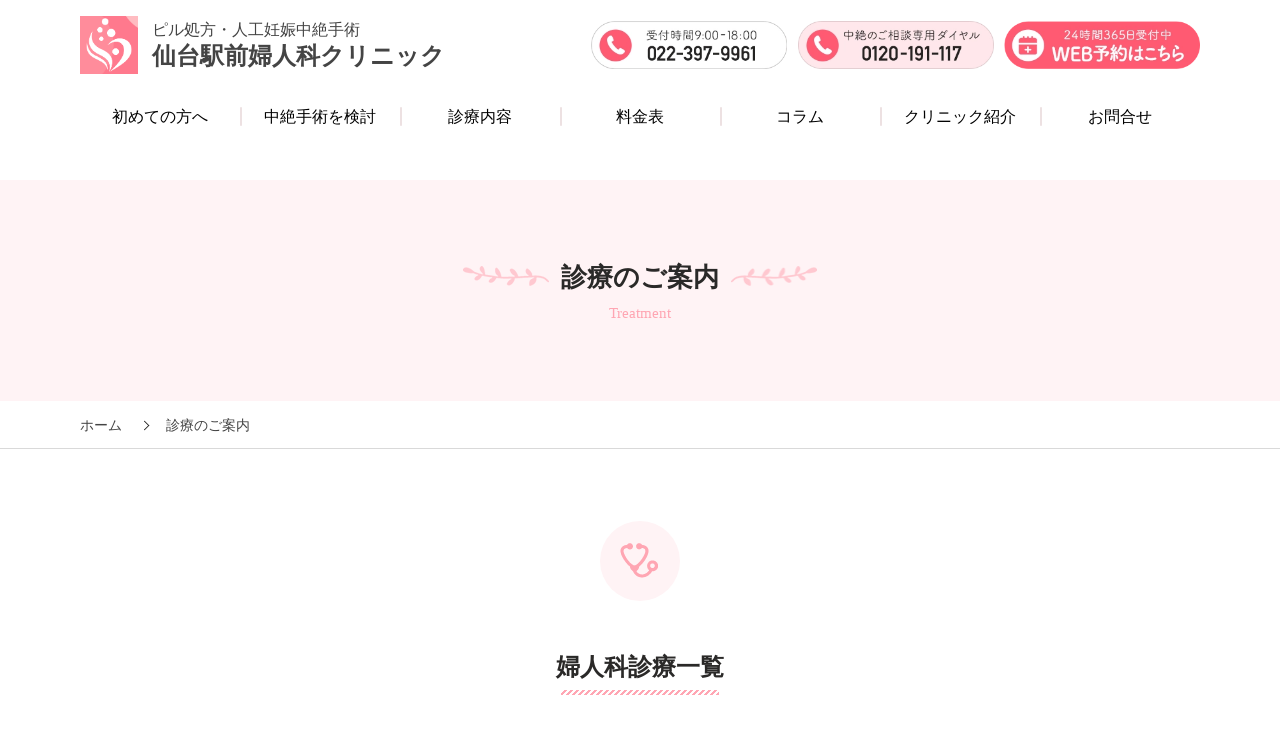

--- FILE ---
content_type: text/html; charset=UTF-8
request_url: https://sendai-fujinka.jp/treatment/
body_size: 8171
content:
<!DOCTYPE html>
<html lang="ja">

<head>
	<meta charset="UTF-8">
	<meta name="viewport" content="width=device-width, initial-scale=1.0">
	<meta name="thumbnail" content="https://sendai-fujinka.jp/assets/images/common/logo.jpg" />
<!-- <PageMap>
	<DataObject type="thumbnail">
		<Attribute name="src" value="https://sendai-fujinka.jp/assets/images/common/logo.jpg" />
		<Attribute name="width" value="250" />
		<Attribute name="height" value="250" />
	</DataObject>
</PageMap> -->
<link rel="icon" href="/favicon.ico">
<link rel="stylesheet" href="/assets/css/style.css?1767937640">
<link rel="stylesheet" href="//cdnjs.cloudflare.com/ajax/libs/jqueryui/1.12.1/themes/smoothness/jquery-ui.min.css">
<link rel="canonical" href="https://sendai-fujinka.jp/treatment/">	
    <title>診療のご案内 | 人工妊娠中絶手術、生理、ピル、ミレーナ、ブライダルチェック、婦人科検診、性病検査、妊娠・つわりのお悩みを女医が担当【公式】仙台駅前婦人科クリニック</title>
    <meta name="description" content="仙台駅前婦人科クリニックは女性特有のお悩みを安心して相談できるレディースクリニックとして「心と身体のよりどころ」となることを目指しています。人工妊娠中絶手術、生理・ピル系のお悩み、膣に関すること、妊娠・つわり系のお悩み、更年期のお悩み、その他女性特有のお悩みを一人で抱えている方は、当クリニックへご相談ください。">
    <meta name="keywords" content="宮城,仙台,女医,婦人科,人工妊娠中絶手術,ピル,避妊,生理痛,生理不順,不正出血,更年期障害">
    <meta property="og:title" content="診療のご案内 | 人工妊娠中絶手術、生理、ピル、ミレーナ、ブライダルチェック、婦人科検診、性病検査、妊娠・つわりのお悩みを女医が担当【公式】仙台駅前婦人科クリニック">
    <meta property="og:description" content="仙台駅前婦人科クリニックは女性特有のお悩みを安心して相談できるレディースクリニックとして「心と身体のよりどころ」となることを目指しています。人工妊娠中絶手術、生理・ピル系のお悩み、膣に関すること、妊娠・つわり系のお悩み、更年期のお悩み、その他女性特有のお悩みを一人で抱えている方は、当クリニックへご相談ください。">
    <meta property="og:url" content="https://sendai-fujinka.jp/treatment/">
	<meta property="og:type" content="article" />
	<meta property="og:site_name" content="仙台駅前婦人科クリニック" />
	<meta property="og:image" content="https://sendai-fujinka.jp/assets/images/ogp/sendai_ogp.jpg" />
	<!-- Global site tag (gtag.js) - Google Analytics -->
<script async src="https://www.googletagmanager.com/gtag/js?id=UA-92546875-15"></script>
<script>
  window.dataLayer = window.dataLayer || [];
  function gtag(){dataLayer.push(arguments);}
  gtag('js', new Date());

  gtag('config', 'UA-92546875-15');
</script>

<!-- Google Tag Manager -->
<script>(function(w,d,s,l,i){w[l]=w[l]||[];w[l].push({'gtm.start':
new Date().getTime(),event:'gtm.js'});var f=d.getElementsByTagName(s)[0],
j=d.createElement(s),dl=l!='dataLayer'?'&l='+l:'';j.async=true;j.src=
'https://www.googletagmanager.com/gtm.js?id='+i+dl;f.parentNode.insertBefore(j,f);
})(window,document,'script','dataLayer','GTM-MHQWPZG');</script>
<!-- End Google Tag Manager -->
</head>

<body>
	<!-- Google Tag Manager (noscript) -->
<noscript><iframe src="https://www.googletagmanager.com/ns.html?id=GTM-MHQWPZG"
height="0" width="0" style="display:none;visibility:hidden"></iframe></noscript>
<!-- End Google Tag Manager (noscript) -->
<header class="l-h">
	<div class="l-h_in">
					<div class="l-h_logo">
				<a href="/">
					<span class="l-h_description">ピル処方・人工妊娠中絶手術</span>
					<span class="l-h_ttl">仙台駅前婦人科クリニック</span>
				</a>
			</div>
							<div class="l-h_links">
				<div class="l-h_links_item"><a href="tel:022-397-9961" class="c-pointerEvent_none js-noLoading" onclick="gtag('event','click',{'event_category': 'tel-tap','event_label': 'header'});"><img src="/assets/images/common/btn_tel.png?202202181149" alt="0120-191-117"></a></div>
				<div class="l-h_links_item"><a href="tel:0120-191-117" class="c-pointerEvent_none js-noLoading" onclick="gtag('event','click',{'event_category': 'tel-tap_aus','event_label': 'header'});"><img src="/assets/images/common/btn_tel_aus.png?202202181149" alt="022-397-9961"></a></div>
				<div class="l-h_links_item"><a href="/reservation/"><img src="/assets/images/common/btn_mail.png" alt="WEB予約はこちら"></a></div>
			</div>
			</div>
	<div class="l-h_in_box">
		<nav class="l-h_gnav">
			<ul class="l-h_gnav_list">
				<li class="l-h_gnav_item">
					<a href="/introduction/">初めての方へ</a>
					<ul class="l-h_gnav_list_lv2">
						<li><a href="/pregnant/">妊娠したかもと<br>思ったら</a></li>
						<li><a href="/pregnant/birth/">出産までの流れ</a></li>
						<li><a href="/pregnant/earlyabortion/">予期せぬ妊娠に<br>お悩みの方へ</a></li>
					</ul>
				</li>
				<li class="l-h_gnav_item">
					<a href="/abortion/">中絶手術を検討</a>
					<ul class="l-h_gnav_list_lv2">
						<li><a href="/abortion/post-abortion/">中絶後の性行為</a></li>
						<li><a href="/abortion/abortifacient/">中絶薬とは</a></li>
						<li><a href="/abortion/painless/">無痛の対策</a></li>
						<li><a href="/treatment/anesthesia/">麻酔について</a></li>
						<li><a href="/abortion/agreement/">中絶の同意書</a></li>
					</ul>
				</li>
				<li class="l-h_gnav_item">
					<a href="/treatment/">診療内容</a>
					<ul class="l-h_gnav_list_lv2">
						<li><a href="/treatment/pills/">ピルについて</a></li>
						<li><a href="/treatment/pills/contraception/">アフターピル</a></li>
						<li><a href="/treatment/pills/birthcontrol/">低用量ピル</a></li>
						<li><a href="/treatment/pills/minipill/">ミニピル</a></li>
						<li><a href="/treatment/mirena/">ミレーナ</a></li>
						<li><a href="/treatment/contraceptive-patch/">避妊パッチ</a></li>
						<li><a href="/treatment/birth-control-implant/">避妊インプラント</a></li>
						<li><a href="/treatment/ultravera/">膣ハイフ</a></li>
						<li><a href="/treatment/labia_minora/">小陰唇縮小術</a></li>
						<li><a href="/treatment/examination/">婦人科検診</a></li>
						<li><a href="/treatment/bridalcheck/">ブライダルチェック</a></li>
						<li><a href="/treatment/hpv/">子宮頸がんワクチン</a></li>
						<li><a href="/treatment/operation/">流産手術</a></li>
						<li><a href="/treatment/std/">性病検査</a></li>
						<li><a href="/treatment/pubichair-removal/">VIO医療脱毛</a></li>
						<li><a href="/treatment/oral-medications/">美肌内服薬</a></li>
					</ul>
				</li>
				<li class="l-h_gnav_item"><a href="/price/">料金表</a></li>
				<li class="l-h_gnav_item">
					<a href="/column/">コラム</a>
					<ul class="l-h_gnav_list_lv2">
						<li><a href="/column/cervical-cancer/">子宮がん<br>なりやすい人</a></li>
						<li><a href="/column/hysteromyoma/">子宮筋腫の原因は<br>性行為のやりすぎ？</a></li>
						<li><a href="/column/precum-pregnancy/">我慢汁の妊娠確率</a></li>
					</ul>
				</li>
				<li class="l-h_gnav_item">
					<a href="/clinic/">クリニック紹介</a>
					<ul class="l-h_gnav_list_lv2">
						<li><a href="/doctor/">医師紹介</a></li>
						<li><a href="/dr_recruit/">医師採用案内</a></li>
						<li><a href="/staff_recruit/">スタッフ採用案内</a></li>
						<li><a href="/access/">アクセス</a></li>

					</ul>
				</li>
				<li class="l-h_gnav_item"><a href="/contact/">お問合せ</a></li>
			</ul>
		</nav>
	</div>
	<div class="l-spNav">
		<button class="l-h_hamburger_btn js-spNav">
			<span></span>
		</button>
	</div>
</header>

<div class="l-h_sp_nav">
	<div class="l-f_nav">
		<ul class="l-f_nav_list">
			<li class="l-f_nav_list_item">
				<a href="/introduction/">初めての方へ</a>
			</li>
			<li class="l-f_nav_list_item">
				<a href="/price/">料金表</a>
			</li>
			<li class="l-f_nav_list_item">
				<a href="/abortion/">中絶手術について</a>
				<div class="l-f_nav_list_item_openBtn js-nav_navBtn"></div>
				<ul class="l-f_nav_list_lv2">
					<li><a href="/abortion/post-abortion/">中絶後の性行為はいつから？</a></li>
					<li><a href="/abortion/abortifacient/">中絶薬とは</a></li>
					<li><a href="/abortion/painless/">無痛の対策</a></li>
					<li><a href="/treatment/anesthesia/">麻酔について</a></li>
					<li><a href="/abortion/agreement/">中絶の同意書</a></li>
				</ul>
			</li>
			<li class="l-f_nav_list_item">
				<a href="/treatment/">婦人科診療内容</a>
				<div class="l-f_nav_list_item_openBtn js-nav_navBtn"></div>
				<ul class="l-f_nav_list_lv2">
					<li><a href="/treatment/pills/">ピルについて</a></li>
					<li><a href="/treatment/pills/contraception/">アフターピル</a></li>
					<li><a href="/treatment/pills/birthcontrol/">低用量ピル</a></li>
					<li><a href="/treatment/pills/minipill/">ミニピル</a></li>
					<li><a href="/treatment/mirena/">ミレーナ</a></li>
					<li><a href="/treatment/contraceptive-patch/">避妊パッチ</a></li>
					<li><a href="/treatment/birth-control-implant/">避妊インプラント</a></li>
					<li><a href="/treatment/examination/">婦人科検診</a></li>
					<li><a href="/treatment/bridalcheck/">ブライダルチェック</a></li>
					<li><a href="/treatment/hpv/">子宮頸がんワクチン</a></li>
					<li><a href="/treatment/operation/">流産手術</a></li>
					<li><a href="/treatment/std/">性病検査</a></li>
					<li><a href="/treatment/ultravera/">膣ハイフ(ウルトラヴェラ)</a></li>
					<li><a href="/treatment/labia_minora/">小陰唇縮小術</a></li>
					<li><a href="/treatment/pubichair-removal/">VIO医療脱毛</a></li>
					<li><a href="/treatment/oral-medications/">美肌内服薬</a></li>
				</ul>
			</li>
		</ul>
		<ul class="l-f_nav_list">
			<li class="l-f_nav_list_item">
				<a href="/pregnant/">妊娠したかもと思ったら</a>
				<div class="l-f_nav_list_item_openBtn js-nav_navBtn"></div>
				<ul class="l-f_nav_list_lv2">
					<li><a href="/pregnant/birth/">出産までの流れ</a></li>
					<li><a href="/pregnant/earlyabortion/">予期せぬ妊娠にお悩みの方へ</a></li>
				</ul>
			</li>
			<li class="l-f_nav_list_item">
				<a href="/clinic/">婦人科コラム</a>
				<div class="l-f_nav_list_item_openBtn js-nav_navBtn"></div>
				<ul class="l-f_nav_list_lv2">
					<li><a href="/column/cervical-cancer/">子宮がんなりやすい人（チェックリスト付）</a></li>
					<li><a href="/column/hysteromyoma/">子宮筋腫の原因は性行為のやりすぎ？</a></li>
					<li><a href="/column/precum-pregnancy/">我慢汁や外出しで妊娠する確率</a></li>
				</ul>
			</li>
			<li class="l-f_nav_list_item">
				<a href="/clinic/">当クリニックについて</a>
				<div class="l-f_nav_list_item_openBtn js-nav_navBtn"></div>
				<ul class="l-f_nav_list_lv2">
					<li><a href="/doctor/">医師紹介</a></li>
					<li><a href="/access/">アクセス</a></li>
					<li><a href="/dr_recruit/">医師採用案内</a></li>
					<li><a href="/staff_recruit/">スタッフ採用案内</a></li>
				</ul>
			</li>
		</ul>
	</div>
	<div class="l-f_links">
		<div class="l-f_links_item"><a href="tel:022-397-9961" class="c-btn_tel c-pointerEvent_none js-noLoading" onclick="gtag('event','click',{'event_category': 'tel-tap','event_label': 'sp_menu'});"><img src="/assets/images/common/btn_tel.png?202202181149" alt="022-397-9961"></a></div>
		<div class="l-f_links_item"><a href="tel:0120-191-117" class="c-btn_tel c-btn_tel_abotrion c-pointerEvent_none js-noLoading" onclick="gtag('event','click',{'event_category': 'tel-tap_aus','event_label': 'sp_menu'});"><img src="/assets/images/common/btn_tel_aus.png?202202181149" alt="0120-191-117"></a></div>
		<div class="l-f_links_item"><a href="/reservation/" class="c-btn_mail"><img src="/assets/images/common/btn_mail.png" alt="WEB予約はこちら"></a></div>
		<div class="l-f_links_item"><a href="/contact/" class="c-btn_contact"><img src="/assets/images/common/btn_contact.png" alt="お問合せはこちら"></a></div>
	</div>
</div>
	<div class="c-ttl_lv1_box_mv">
		<h1 class="c-ttl_lv1">診療のご案内</h1>
		<p class="c-ttl_lv1_sub">Treatment</p>
	</div>
	<nav class="l-breadcrumbs">
		<ol itemscope="" itemtype="https://schema.org/BreadcrumbList">
			<li itemprop="itemListElement" itemscope="" itemtype="https://schema.org/ListItem">
				<a itemprop="item" href="/"><span itemprop="name">ホーム</span></a>
				<meta itemprop="position" content="1">
			</li>
			<li itemprop="itemListElement" itemscope="" itemtype="https://schema.org/ListItem">
				<a itemprop="item" href="/treatment/"><span itemprop="name">診療のご案内</span></a>
				<meta itemprop="position" content="2">
			</li>
		</ol>
	</nav>
	<main>
		<div class="p-treatment l-page-h">
			<section class="p-treatment_intro l-content l-content_sp">
				<h2 class="c-ttl_lv2"><span>婦人科診療一覧</span></h2>
				<div class="p-treatment_intro_txt">
					<p class="c-txt">仙台駅前婦人科クリニックは、<span class="c-pink">女性特有のお悩みを安心して相談できる、女性のためのレディースクリニック</span>です。</p>
					<p class="c-txt">「産婦人科やレディースクリニックは敷居が高い」と受診をためらっている方は、ぜひ当クリニックまでご相談ください。</p>
				</div>
				<div class="u-mt30 c-bgc">
					<h3 class="c-ttl_star">処方箋に関するお知らせ</h3>
					<p class="c-txt u-mt20">処方箋の有効期限は、<span class="c-pink c-bold">発行日から4日間です。</span></p>
					<p class="c-txt">処方箋の紛失および有効期限を過ぎた場合は、自費診療となりますので、予めご了承ください。</p>
				</div>
				<ul class="l-relation_list">
					<li class="l-relation_list_item">
						<h3 class="c-ttl_lv3_c"><span>人工妊娠中絶手術</span></h3>
						<div class="l-relation_list_item_txt">
							<p class="c-txt">予期せぬ妊娠にお悩みの方は、当クリニックへご相談ください。中絶手術を受けるか、出産するかを悩んでいる場合でも、まずは妊娠週数の確認をすることが大切です。</p>
							<div class="c-btn_type1"><a href="/abortion/">中絶手術について</a></div>
						</div>
					</li>
					<li class="l-relation_list_item">
						<h3 class="c-ttl_lv3_c"><span>妊娠初期症状</span></h3>
						<div class="l-relation_list_item_txt">
							<p class="c-txt">「生理がこない」「体調不良が続いている」これらの症状は、妊娠のサインかもしれません。妊娠判断のセルフチェックや、妊娠確認の方法についてご紹介します。</p>
							<div class="c-btn_type1"><a href="/pregnant/">妊娠初期症状について</a></div>
						</div>
					</li>
					<li class="l-relation_list_item">
						<h3 class="c-ttl_lv3_c"><span>ピルとは</span></h3>
						<div class="l-relation_list_item_txt">
							<p class="c-txt">低用量ピルとアフターピルは、使い方や効果が全く異なるものです。それぞれのピルの効果や副作用、種類など、くわしくご紹介します。</p>
							<div class="c-btn_type1"><a href="/treatment/pills/">ピルについて</a></div>
						</div>
					</li>
					<li class="l-relation_list_item">
						<h3 class="c-ttl_lv3_c"><span>アフターピル</span></h3>
						<div class="l-relation_list_item_txt">
							<p class="c-txt">アフターピルは、避妊失敗など、妊娠の可能性がある性交渉の後に服用することで、妊娠の確率を大幅に減らすことができる緊急避妊薬です。</p>
							<div class="c-btn_type1"><a href="/treatment/pills/contraception/">アフターピルについて</a></div>
						</div>
					</li>
					<li class="l-relation_list_item">
						<h3 class="c-ttl_lv3_c"><span>低用量ピル</span></h3>
						<div class="l-relation_list_item_txt">
							<p class="c-txt">低用量ピルは、毎日服用することで、高い避妊効果を得られます。また、ピルは生理痛を和らげたり、PMSを緩和する効果も期待できるお薬です。</p>
							<div class="c-btn_type1"><a href="/treatment/pills/birthcontrol/">低用量ピルについて</a></div>
						</div>
					</li>
					<li class="l-relation_list_item">
						<h3 class="c-ttl_lv3_c"><span>ミニピル</span></h3>
						<div class="l-relation_list_item_txt">
							<p class="c-txt">ミニピルは、年齢や体質によって低用量ピルを飲めない方も服用できるピルです。低用量ピルと同等の避妊効果が期待できます。</p>
							<div class="c-btn_type1"><a href="/treatment/pills/minipill/" target="_blank">ミニピルについて</a></div>
						</div>
					</li>
					<li class="l-relation_list_item">
						<h3 class="c-ttl_lv3_c"><span>ミレーナ（避妊リング）</span></h3>
						<div class="l-relation_list_item_txt">
							<p class="c-txt">ミレーナとは、最長５年ほど効果が持続する、子宮内に装着するT字型の避妊具のことです。避妊ができるだけでなく、月経困難症など生理痛の緩和にも有効です。</p>
							<div class="c-btn_type1"><a href="/treatment/mirena/">ミレーナについて</a></div>
						</div>
					</li>
					<li class="l-relation_list_item">
						<h3 class="c-ttl_lv3_c"><span>避妊パッチ</span></h3>
						<div class="l-relation_list_item_txt">
							<p class="c-txt">避妊パッチは、卵胞ホルモン（エストロゲン）と黄体ホルモン（プロゲステロン）を含んだシート状の貼付薬のことで、約99％以上の避妊効果が期待できる避妊方法です。</p>
							<div class="c-btn_type1"><a href="/treatment/contraceptive-patch/">避妊パッチについて</a></div>
						</div>
					</li>
					<li class="l-relation_list_item">
						<h3 class="c-ttl_lv3_c"><span>避妊インプラント</span></h3>
						<div class="l-relation_list_item_txt">
							<p class="c-txt">避妊インプラントは、皮下に埋め込むタイプの避妊具で、約3年間99%以上の避妊効果が得られるのが特徴です。副効用として、月経困難症などの改善にも効果が期待できます。</p>
							<div class="c-btn_type1"><a href="/treatment/birth-control-implant/">避妊インプラントについて</a></div>
						</div>
					</li>
					<li class="l-relation_list_item">
						<h3 class="c-ttl_lv3_c"><span>子宮頸がんワクチン</span></h3>
						<div class="l-relation_list_item_txt">
							<p class="c-txt">子宮頸がんワクチンは、世界でその安全性・有効性が認められているワクチンです。当クリニックでは９価（シルガード９）と４価（ガーダシル）を取り扱っております。</p>
							<div class="c-btn_type1"><a href="/treatment/hpv/">子宮頸がんワクチンについて</a></div>
						</div>
					</li>
					<li class="l-relation_list_item">
						<h3 class="c-ttl_lv3_c"><span>妊娠・つわり系のお悩み</span></h3>
						<div class="l-relation_list_item_txt">
							<p class="c-txt">原因不明の体調不良は妊娠によるつわりかもしれません。妊娠の疑いがある場合は、当クリニックまでお越しください。妊娠発覚時の適切な対応で身体への負担を軽減します。</p>
							<div class="c-btn_type1"><a href="/pregnant/">妊娠について</a></div>
						</div>
					</li>
					<li class="l-relation_list_item">
						<h3 class="c-ttl_lv3_c"><span>婦人科検診</span></h3>
						<div class="l-relation_list_item_txt">
							<p class="c-txt">婦人科疾患の早期発見や、妊娠に影響のある病気の有無を確認する目的で行う婦人科検診。当クリニックで行っている婦人科検診の項目についてくわしくご紹介します。</p>
							<div class="c-btn_type1"><a href="/treatment/examination/">婦人科検診について</a></div>
						</div>
					</li>
					<li class="l-relation_list_item">
						<h3 class="c-ttl_lv3_c"><span>ブライダルチェック</span></h3>
						<div class="l-relation_list_item_txt">
							<p class="c-txt">ブライダルチェックは、将来妊娠・出産する際に影響を与える病気の有無を確認する婦人科検診のことです。結婚前でも結婚後でも、いつ受けても良い検査です。</p>
							<div class="c-btn_type1"><a href="/treatment/bridalcheck/">ブライダルチェックについて</a></div>
						</div>
					</li>
					<li class="l-relation_list_item">
						<h3 class="c-ttl_lv3_c"><span>流産手術について</span></h3>
						<div class="l-relation_list_item_txt">
							<p class="c-txt">「流産」と診断された場合、妊娠できる状態を取り戻したり、出血や腹痛のリスクを軽減したりするためにも手術を行うケースがあります。</p>
							<div class="c-btn_type1"><a href="/treatment/operation/">流産手術について</a></div>
						</div>
					</li>
					<li class="l-relation_list_item">
						<h3 class="c-ttl_lv3_c"><span>性感染症（STD）について</span></h3>
						<div class="l-relation_list_item_txt">
							<p class="c-txt">「性病」とは、性行為によって病原体に感染する病気です。女性は男性に比べて、目立った症状が現れにくいのが特徴。自覚症状がないケースもあります。</p>
							<div class="c-btn_type1"><a href="/treatment/std/">性感染症について</a></div>
						</div>
					</li>
					<li class="l-relation_list_item">
						<h3 class="c-ttl_lv3_c"><span>膣ハイフ</span></h3>
						<div class="l-relation_list_item_txt">
							<p class="c-txt">膣ハイフ（ウルトラヴェラ）は、膣の緩みを引き締める・尿漏れ改善などの効果が見込まれます。メスを使用しないので、痛みやダウンタイムがほぼないということが特徴です。</p>
							<div class="c-btn_type1"><a href="/treatment/ultravera/">膣ハイフについて</a></div>
						</div>
					</li>
					<li class="l-relation_list_item">
						<h3 class="c-ttl_lv3_c"><span>小陰唇縮小術</span></h3>
						<div class="l-relation_list_item_txt">
							<p class="c-txt">産婦人科医が行う安全な婦人科形成で、自然な見た目と日常の不快感の改善を目指します。</p>
							<div class="c-btn_type1"><a href="/treatment/labia_minora/">小陰唇縮小術</a></div>
						</div>
					</li>
					<li class="l-relation_list_item">
						<h3 class="c-ttl_lv3_c"><span>VIO医療脱毛</span></h3>
						<div class="l-relation_list_item_txt">
							<p class="c-txt">仙台駅前婦人科クリニックでは、安全で痛みが少ない効果的なVIO医療脱毛を行っています。清潔感を高めて、自己処理の負担を軽減したい方におすすめの施術です。</p>
							<div class="c-btn_type1"><a href="/treatment/pubichair-removal/">VIO医療脱毛について</a></div>
						</div>
					</li>
					<li class="l-relation_list_item">
						<h3 class="c-ttl_lv3_c"><span>その他のお悩み</span></h3>
						<div class="l-relation_list_item_txt">
							<p class="c-txt">生理痛・不正出血・生理不順・おりものの異常・外陰部のお悩み・予防接種など、婦人科診療に関するお悩みをお持ちの方は、当クリニックまでご相談ください。</p>
							<div class="c-btn_type1"><a href="/reservation/">WEB予約</a></div>
						</div>
					</li>
				</ul>
			</section>
		</div>
		<div class="l-news">
	<div class="l-content">
		<div class="l-news_ttl">
			<p class="l-news_leadTtl">News</p>
			<p class="l-news_subTtl">お知らせ</p>
		</div>
		<div class="l-news_box">
			<ul class="l-news_list">
									<li class="l-news_list_item">
						<p class="l-news_list_item_date">2026/1/17</p>
						<p class="l-news_list_item_txt">
														臨時休診は1月1日・1月2日・1月3日・1月4日です。													</p>
					</li>
								<li class="l-news_list_item">
					<p class="l-news_list_item_date">2025/01/27</p>
					<p class="l-news_list_item_txt">
						2025年2月より、一部料金を改定させていただきます。
					</p>
				</li>
				<li class="l-news_list_item">
					<p class="l-news_list_item_date">2025/01/24</p>
					<p class="l-news_list_item_txt">
						子宮頸がんワクチンのキャッチアップ接種期間が延長されました。くわしくは<a href="/treatment/hpv/#hpvCatchUp" class="c-underline_link">キャッチアップ接種期間延長について</a>をご覧ください。
					</p>
				</li>
				<li class="l-news_list_item">
					<p class="l-news_list_item_date">2023/01/05</p>
					<p class="l-news_list_item_txt">
						VIO医療脱毛と膣ハイフの期間限定キャンペーン中です。
					</p>
				</li>
			</ul>
		</div>
	</div>
</div>
	</main>
		<div class="l-content">
		<div class="c-top_btn" style="display: none;">
			<a href="#" class="js-noLoading">TOP</a>
		</div>
	</div>
	<footer class="l-f">
		<div class="l-content l-content_sp">
			<div class="u-mt50">
				<a href="https://cline-app.com/qr-codes/8c1fb28a98db04d4cb326c1f176e957d/preview" target="_blank">
					<picture>
						<source srcset="/assets/images/common/hp_banner_sp.png?=251027" media="(max-width:850px)">
						<img src="/assets/images/common/hp_banner.png?=251027" alt="メディカルポストのバナー">
					</picture>
				</a>
			</div>
		</div>
		<div class="l-f_in l-content">
			<div class="l-f_logo l-f_box1">
				<a href="/">仙台駅前婦人科クリニック</a>
				<p class="l-f_address">〒980-0021 宮城県仙台市青葉区中央3-6-12<br>仙台南町通りビル6階</p>
			</div>
			<div class="l-f_nav l-f_box2">
				<ul class="l-f_nav_list">
					<li class="l-f_nav_list_item">
						<a href="/">ホーム</a>
					</li>
					<li class="l-f_nav_list_item">
						<a href="/introduction/">初めての方へ</a>
					</li>
					<li class="l-f_nav_list_item">
						<a href="/price/">料金表</a>
					</li>
					<li class="l-f_nav_list_item">
						<a href="/abortion/">中絶手術について</a>
						<div class="l-f_nav_list_item_openBtn js-nav_navBtn"></div>
						<ul class="l-f_nav_list_lv2">
							<li><a href="/abortion/post-abortion/">中絶後の性行為はいつから？</a></li>
							<li><a href="/abortion/abortifacient/">中絶薬とは</a></li>
							<li><a href="/abortion/painless/">無痛の対策</a></li>
							<li><a href="/treatment/anesthesia/">麻酔について</a></li>
							<li><a href="/abortion/agreement/">中絶の同意書</a></li>
						</ul>
					</li>
					<li class="l-f_nav_list_item">
						<a href="/treatment/">婦人科診療内容</a>
						<div class="l-f_nav_list_item_openBtn js-nav_navBtn"></div>
						<ul class="l-f_nav_list_lv2">
							<li><a href="/treatment/pills/">ピルの処方</a></li>
							<li><a href="/treatment/pills/contraception/">アフターピル</a></li>
							<li><a href="/treatment/pills/birthcontrol/">低用量ピル</a></li>
							<li><a href="/treatment/pills/minipill/">ミニピル</a></li>
							<li><a href="/treatment/mirena/">ミレーナ</a></li>
							<li><a href="/treatment/contraceptive-patch/">避妊パッチ</a></li>
							<li><a href="/treatment/birth-control-implant/">避妊インプラント</a></li>
							<li><a href="/treatment/examination/">婦人科検診</a></li>
							<li><a href="/treatment/bridalcheck/">ブライダルチェック</a></li>
							<li><a href="/treatment/hpv/">子宮頸がんワクチン</a></li>
							<li><a href="/treatment/operation/">流産手術</a></li>
							<li><a href="/treatment/std/">性感染症（STD）</a></li>
							<li><a href="/treatment/ultravera/">膣ハイフ(ウルトラヴェラ)</a></li>
							<li><a href="/treatment/labia_minora/">小陰唇縮小術</a></li>
							<li><a href="/treatment/pubichair-removal/">VIO医療脱毛</a></li>
							<li><a href="/treatment/oral-medications/">美肌内服薬</a></li>
						</ul>
					</li>
				</ul>
				<ul class="l-f_nav_list">
					<li class="l-f_nav_list_item">
						<a href="/treatment/anesthesia/">麻酔について</a>
					</li>
					<li class="l-f_nav_list_item">
						<a href="/pregnant/">妊娠したかもと思ったら</a>
						<div class="l-f_nav_list_item_openBtn js-nav_navBtn"></div>
						<ul class="l-f_nav_list_lv2">
							<li><a href="/pregnant/birth/">出産までの流れ</a></li>
							<li><a href="/pregnant/earlyabortion/">予期せぬ妊娠にお悩みの方へ</a></li>
						</ul>
					</li>
					<li class="l-f_nav_list_item">
						<a href="/column/">婦人科コラム</a>
						<div class="l-f_nav_list_item_openBtn js-nav_navBtn"></div>
						<ul class="l-f_nav_list_lv2">
							<li><a href="/column/cervical-cancer/">子宮がんになりやすい人</a></li>
							<li><a href="/column/hysteromyoma/">子宮筋腫の原因は性行為のやりすぎ？</a></li>
							<li><a href="/column/precum-pregnancy/">我慢汁で妊娠する確率</a></li>
						</ul>
					</li>
					<li class="l-f_nav_list_item">
						<a href="/clinic/">当クリニックについて</a>
						<div class="l-f_nav_list_item_openBtn js-nav_navBtn"></div>
						<ul class="l-f_nav_list_lv2">
							<li><a href="/doctor/">医師紹介</a></li>
							<li><a href="/access/">アクセス</a></li>
						</ul>
					</li>
					<li class="l-f_nav_list_item">
						<a href="/dr_recruit/">医師採用案内</a>
					</li>
					<li class="l-f_nav_list_item">
						<a href="/staff_recruit/">スタッフ採用案内</a>
					</li>
					<li class="l-f_nav_list_item">
						<a href="/privacypolicy/">プライバシーポリシー</a>
					</li>
					<li class="l-f_nav_list_item"><a href="/sitemap/">サイトマップ</a></li>
				</ul>
			</div>
			<div class="l-f_links l-f_box3">
				<div class="l-f_links_item"><a href="tel:022-397-9961" class="c-btn_tel c-pointerEvent_none js-noLoading" onclick="gtag('event','click',{'event_category': 'tel-tap','event_label': 'footer'});"><img src="/assets/images/common/btn_tel.png?202202181149" alt="022-397-9961"></a></div>
				<div class="l-f_links_item"><a href="tel:0120-191-117" class="c-btn_tel c-btn_tel_abotrion c-pointerEvent_none js-noLoading" onclick="gtag('event','click',{'event_category': 'tel-tap_aus','event_label': 'footer'});"><img src="/assets/images/common/btn_tel_aus.png?202202181149" alt="0120-191-117"></a></div>
				<div class="l-f_links_item"><a href="/reservation/" class="c-btn_mail"><img src="/assets/images/common/btn_mail.png" alt="WEB予約はこちら"></a></div>
				<div class="l-f_links_item"><a href="/contact/" class="c-btn_contact"><img src="/assets/images/common/btn_contact.png" alt="お問合せはこちら"></a></div>
			</div>
		</div>
		<div class="l-f-copy">&copy;2020&nbsp;仙台駅前婦人科クリニック</div>
	</footer>
	<!-- <div class="js-loader l-loader">
		<div class="l-loader_animation"></div>
	</div> -->
	<div class="l-f-floting_links">
		<div class="l-f-floting_links_item_onlyicon">
			<a href="/access/" class="l-f-floting_links_item_access">&nbsp;</a>
		</div>
		<div class="l-f-floting_links_item"><a href="/reservation/" class="l-f-floting_links_item_mail">WEB予約</a></div>
		<div class="l-f-floting_links_item"><a href="tel:022-397-9961" onclick="gtag('event','click',{'event_category': 'tel-tap','event_label': 'spfooter'});" class="l-f-floting_links_item_tel">お電話</a></div>
		<div class="l-f-floting_links_item"><a href="tel:0120-191-117" onclick="gtag('event','click',{'event_category': 'tel-tap_aus','event_label': 'spfooter'});" class="l-f-floting_links_item_tel_aus">中絶予約専用</a></div>
	</div>
<!-- script -->
<script src="/assets/js/lib/lozad.min.js"></script>
<script src="/assets/js/lib/jquery-3.4.1.min.js"></script>


<script src="//cdnjs.cloudflare.com/ajax/libs/jqueryui/1.12.1/jquery-ui.min.js"></script>
<script src="/assets/js/common/common.js?1766119064"></script>
<script>
	let default_holidayList =["0101","0102","0103","0104"];let openDay =[];</script>
</body>

</html>


--- FILE ---
content_type: text/css
request_url: https://sendai-fujinka.jp/assets/css/style.css?1767937640
body_size: 37787
content:
@charset "UTF-8";
html, body, div, span, applet, object, iframe,
h1, h2, h3, h4, h5, h6, p, blockquote, pre,
a, abbr, acronym, address, big, cite, code,
del, dfn, em, ins, kbd, q, s, samp,
small, strike, strong, sub, sup, tt, var,
b, u, i, center,
dl, dt, dd, ol, ul, li,
fieldset, form, label, legend,
table, caption, tbody, tfoot, thead, tr, th, td,
article, aside, canvas, details, embed,
figure, figcaption, footer, header, hgroup,
menu, nav, output, ruby, section, summary,
time, mark, audio, video {
  margin: 0;
  padding: 0;
  border: 0;
  font-size: 100%;
  font: inherit;
  vertical-align: baseline;
}

* {
  box-sizing: border-box;
}

body {
  line-height: 1;
  -webkit-text-size-adjust: 100%;
}

img {
  border: 0;
  vertical-align: bottom;
}

article, aside, details, figcaption, figure,
footer, header, hgroup, menu, nav, section {
  display: block;
}

sub {
  vertical-align: sub;
}

sup {
  vertical-align: super;
}

ol, ul {
  list-style: none;
}

blockquote, q {
  quotes: none;
}

blockquote:before, blockquote:after,
q:before, q:after {
  content: "";
  content: none;
}

table {
  border-collapse: collapse;
  border-spacing: 0;
}

pre {
  white-space: pre-wrap;
}

img[src$=".svg"] {
  width: 100%;
  height: auto;
}

select {
  -webkit-appearance: none;
  -moz-appearance: none;
  appearance: none;
  font-weight: normal;
}

button {
  -webkit-appearance: none;
  -moz-appearance: none;
  appearance: none;
  border: none;
  box-shadow: none;
}

/* RWD表示切り替え
---------------------------------------------------------------------------- */
@media all and (min-width: 851px) {
  .u-spOnly {
    display: none !important;
  }
}
@media all and (max-width: 850px) {
  .u-pcOnly {
    display: none !important;
  }
}
.u-cf:after {
  content: "";
  display: block;
  clear: both;
}

.u-tal {
  text-align: left !important;
}

.u-tar {
  text-align: right !important;
}

.u-tac {
  text-align: center !important;
}

.u-fwb {
  font-weight: bold !important;
}

.u-fwn {
  font-weight: normal !important;
}

/* フォントサイズ
---------------------------------------------------------------------------- */
.u-fs50 {
  font-size: 5rem !important;
}

.u-fs49 {
  font-size: 4.9rem !important;
}

.u-fs48 {
  font-size: 4.8rem !important;
}

.u-fs47 {
  font-size: 4.7rem !important;
}

.u-fs46 {
  font-size: 4.6rem !important;
}

.u-fs45 {
  font-size: 4.5rem !important;
}

.u-fs44 {
  font-size: 4.4rem !important;
}

.u-fs43 {
  font-size: 4.3rem !important;
}

.u-fs42 {
  font-size: 4.2rem !important;
}

.u-fs41 {
  font-size: 4.1rem !important;
}

.u-fs40 {
  font-size: 4rem !important;
}

.u-fs39 {
  font-size: 3.9rem !important;
}

.u-fs38 {
  font-size: 3.8rem !important;
}

.u-fs37 {
  font-size: 3.7rem !important;
}

.u-fs36 {
  font-size: 3.6rem !important;
}

.u-fs35 {
  font-size: 3.5rem !important;
}

.u-fs34 {
  font-size: 3.4rem !important;
}

.u-fs33 {
  font-size: 3.3rem !important;
}

.u-fs32 {
  font-size: 3.2rem !important;
}

.u-fs31 {
  font-size: 3.1rem !important;
}

.u-fs30 {
  font-size: 3rem !important;
}

.u-fs29 {
  font-size: 2.9rem !important;
}

.u-fs28 {
  font-size: 2.8rem !important;
}

.u-fs27 {
  font-size: 2.7rem !important;
}

.u-fs26 {
  font-size: 2.6rem !important;
}

.u-fs25 {
  font-size: 2.5rem !important;
}

.u-fs24 {
  font-size: 2.4rem !important;
}

.u-fs23 {
  font-size: 2.3rem !important;
}

.u-fs22 {
  font-size: 2.2rem !important;
}

.u-fs21 {
  font-size: 2.1rem !important;
}

.u-fs20 {
  font-size: 2rem !important;
}

.u-fs19 {
  font-size: 1.9rem !important;
}

.u-fs18 {
  font-size: 1.8rem !important;
}

.u-fs17 {
  font-size: 1.7rem !important;
}

.u-fs16 {
  font-size: 1.6rem !important;
}

.u-fs15 {
  font-size: 1.5rem !important;
}

.u-fs14 {
  font-size: 1.4rem !important;
}

.u-fs13 {
  font-size: 1.3rem !important;
}

.u-fs12 {
  font-size: 1.2rem !important;
}

.u-fs11 {
  font-size: 1.1rem !important;
}

.u-fs10 {
  font-size: 1rem !important;
}

.u-fs9 {
  font-size: 0.9rem !important;
}

.u-fs8 {
  font-size: 0.8rem !important;
}

.u-fs7 {
  font-size: 0.7rem !important;
}

.u-fs6 {
  font-size: 0.6rem !important;
}

@media screen and (max-width: 850px) {
  .u-spfs50 {
    font-size: 6.6666666667vw !important;
  }
  .u-spfs49 {
    font-size: 6.5333333333vw !important;
  }
  .u-spfs48 {
    font-size: 6.4vw !important;
  }
  .u-spfs47 {
    font-size: 6.2666666667vw !important;
  }
  .u-spfs46 {
    font-size: 6.1333333333vw !important;
  }
  .u-spfs45 {
    font-size: 6vw !important;
  }
  .u-spfs44 {
    font-size: 5.8666666667vw !important;
  }
  .u-spfs43 {
    font-size: 5.7333333333vw !important;
  }
  .u-spfs42 {
    font-size: 5.6vw !important;
  }
  .u-spfs41 {
    font-size: 5.4666666667vw !important;
  }
  .u-spfs40 {
    font-size: 5.3333333333vw !important;
  }
  .u-spfs39 {
    font-size: 5.2vw !important;
  }
  .u-spfs38 {
    font-size: 5.0666666667vw !important;
  }
  .u-spfs37 {
    font-size: 4.9333333333vw !important;
  }
  .u-spfs36 {
    font-size: 4.8vw !important;
  }
  .u-spfs35 {
    font-size: 4.6666666667vw !important;
  }
  .u-spfs34 {
    font-size: 4.5333333333vw !important;
  }
  .u-spfs33 {
    font-size: 4.4vw !important;
  }
  .u-spfs32 {
    font-size: 4.2666666667vw !important;
  }
  .u-spfs31 {
    font-size: 4.1333333333vw !important;
  }
  .u-spfs30 {
    font-size: 4vw !important;
  }
  .u-spfs29 {
    font-size: 3.8666666667vw !important;
  }
  .u-spfs28 {
    font-size: 3.7333333333vw !important;
  }
  .u-spfs27 {
    font-size: 3.6vw !important;
  }
  .u-spfs26 {
    font-size: 3.4666666667vw !important;
  }
  .u-spfs25 {
    font-size: 3.3333333333vw !important;
  }
  .u-spfs24 {
    font-size: 3.2vw !important;
  }
  .u-spfs23 {
    font-size: 3.0666666667vw !important;
  }
  .u-spfs22 {
    font-size: 2.9333333333vw !important;
  }
  .u-spfs21 {
    font-size: 2.8vw !important;
  }
  .u-spfs20 {
    font-size: 2.6666666667vw !important;
  }
  .u-spfs19 {
    font-size: 2.5333333333vw !important;
  }
  .u-spfs18 {
    font-size: 2.4vw !important;
  }
  .u-spfs17 {
    font-size: 2.2666666667vw !important;
  }
  .u-spfs16 {
    font-size: 2.1333333333vw !important;
  }
  .u-spfs15 {
    font-size: 2vw !important;
  }
  .u-spfs14 {
    font-size: 1.8666666667vw !important;
  }
  .u-spfs13 {
    font-size: 1.7333333333vw !important;
  }
  .u-spfs12 {
    font-size: 1.6vw !important;
  }
  .u-spfs11 {
    font-size: 1.4666666667vw !important;
  }
  .u-spfs10 {
    font-size: 1.3333333333vw !important;
  }
  .u-spfs9 {
    font-size: 1.2vw !important;
  }
  .u-spfs8 {
    font-size: 1.0666666667vw !important;
  }
  .u-spfs7 {
    font-size: 0.9333333333vw !important;
  }
  .u-spfs6 {
    font-size: 0.8vw !important;
  }
}
/* マージン
---------------------------------------------------------------------------- */
.u-mt100 {
  margin-top: 100px !important;
}

.u-mb100 {
  margin-bottom: 100px !important;
}

.u-ml100 {
  margin-left: 100px !important;
}

.u-mr100 {
  margin-right: 100px !important;
}

.u-mt95 {
  margin-top: 95px !important;
}

.u-mb95 {
  margin-bottom: 95px !important;
}

.u-ml95 {
  margin-left: 95px !important;
}

.u-mr95 {
  margin-right: 95px !important;
}

.u-mt90 {
  margin-top: 90px !important;
}

.u-mb90 {
  margin-bottom: 90px !important;
}

.u-ml90 {
  margin-left: 90px !important;
}

.u-mr90 {
  margin-right: 90px !important;
}

.u-mt85 {
  margin-top: 85px !important;
}

.u-mb85 {
  margin-bottom: 85px !important;
}

.u-ml85 {
  margin-left: 85px !important;
}

.u-mr85 {
  margin-right: 85px !important;
}

.u-mt80 {
  margin-top: 80px !important;
}

.u-mb80 {
  margin-bottom: 80px !important;
}

.u-ml80 {
  margin-left: 80px !important;
}

.u-mr80 {
  margin-right: 80px !important;
}

.u-mt75 {
  margin-top: 75px !important;
}

.u-mb75 {
  margin-bottom: 75px !important;
}

.u-ml75 {
  margin-left: 75px !important;
}

.u-mr75 {
  margin-right: 75px !important;
}

.u-mt70 {
  margin-top: 70px !important;
}

.u-mb70 {
  margin-bottom: 70px !important;
}

.u-ml70 {
  margin-left: 70px !important;
}

.u-mr70 {
  margin-right: 70px !important;
}

.u-mt65 {
  margin-top: 65px !important;
}

.u-mb65 {
  margin-bottom: 65px !important;
}

.u-ml65 {
  margin-left: 65px !important;
}

.u-mr65 {
  margin-right: 65px !important;
}

.u-mt60 {
  margin-top: 60px !important;
}

.u-mb60 {
  margin-bottom: 60px !important;
}

.u-ml60 {
  margin-left: 60px !important;
}

.u-mr60 {
  margin-right: 60px !important;
}

.u-mt55 {
  margin-top: 55px !important;
}

.u-mb55 {
  margin-bottom: 55px !important;
}

.u-ml55 {
  margin-left: 55px !important;
}

.u-mr55 {
  margin-right: 55px !important;
}

.u-mt50 {
  margin-top: 50px !important;
}

.u-mb50 {
  margin-bottom: 50px !important;
}

.u-ml50 {
  margin-left: 50px !important;
}

.u-mr50 {
  margin-right: 50px !important;
}

.u-mt45 {
  margin-top: 45px !important;
}

.u-mb45 {
  margin-bottom: 45px !important;
}

.u-ml45 {
  margin-left: 45px !important;
}

.u-mr45 {
  margin-right: 45px !important;
}

.u-mt40 {
  margin-top: 40px !important;
}

.u-mb40 {
  margin-bottom: 40px !important;
}

.u-ml40 {
  margin-left: 40px !important;
}

.u-mr40 {
  margin-right: 40px !important;
}

.u-mt35 {
  margin-top: 35px !important;
}

.u-mb35 {
  margin-bottom: 35px !important;
}

.u-ml35 {
  margin-left: 35px !important;
}

.u-mr35 {
  margin-right: 35px !important;
}

.u-mt30 {
  margin-top: 30px !important;
}

.u-mb30 {
  margin-bottom: 30px !important;
}

.u-ml30 {
  margin-left: 30px !important;
}

.u-mr30 {
  margin-right: 30px !important;
}

.u-mt25 {
  margin-top: 25px !important;
}

.u-mb25 {
  margin-bottom: 25px !important;
}

.u-ml25 {
  margin-left: 25px !important;
}

.u-mr25 {
  margin-right: 25px !important;
}

.u-mt20 {
  margin-top: 20px !important;
}

.u-mb20 {
  margin-bottom: 20px !important;
}

.u-ml20 {
  margin-left: 20px !important;
}

.u-mr20 {
  margin-right: 20px !important;
}

.u-mt15 {
  margin-top: 15px !important;
}

.u-mb15 {
  margin-bottom: 15px !important;
}

.u-ml15 {
  margin-left: 15px !important;
}

.u-mr15 {
  margin-right: 15px !important;
}

.u-mt10 {
  margin-top: 10px !important;
}

.u-mb10 {
  margin-bottom: 10px !important;
}

.u-ml10 {
  margin-left: 10px !important;
}

.u-mr10 {
  margin-right: 10px !important;
}

.u-mt5 {
  margin-top: 5px !important;
}

.u-mb5 {
  margin-bottom: 5px !important;
}

.u-ml5 {
  margin-left: 5px !important;
}

.u-mr5 {
  margin-right: 5px !important;
}

.u-mt0 {
  margin-top: 0px !important;
}

.u-mb0 {
  margin-bottom: 0px !important;
}

.u-ml0 {
  margin-left: 0px !important;
}

.u-mr0 {
  margin-right: 0px !important;
}

@media screen and (max-width: 850px) {
  .u-spmt150 {
    margin-top: 20vw !important;
  }
  .u-spmb150 {
    margin-bottom: 20vw !important;
  }
  .u-spml150 {
    margin-left: 20vw !important;
  }
  .u-spmr150 {
    margin-right: 20vw !important;
  }
  .u-spmt145 {
    margin-top: 19.3333333333vw !important;
  }
  .u-spmb145 {
    margin-bottom: 19.3333333333vw !important;
  }
  .u-spml145 {
    margin-left: 19.3333333333vw !important;
  }
  .u-spmr145 {
    margin-right: 19.3333333333vw !important;
  }
  .u-spmt140 {
    margin-top: 18.6666666667vw !important;
  }
  .u-spmb140 {
    margin-bottom: 18.6666666667vw !important;
  }
  .u-spml140 {
    margin-left: 18.6666666667vw !important;
  }
  .u-spmr140 {
    margin-right: 18.6666666667vw !important;
  }
  .u-spmt135 {
    margin-top: 18vw !important;
  }
  .u-spmb135 {
    margin-bottom: 18vw !important;
  }
  .u-spml135 {
    margin-left: 18vw !important;
  }
  .u-spmr135 {
    margin-right: 18vw !important;
  }
  .u-spmt130 {
    margin-top: 17.3333333333vw !important;
  }
  .u-spmb130 {
    margin-bottom: 17.3333333333vw !important;
  }
  .u-spml130 {
    margin-left: 17.3333333333vw !important;
  }
  .u-spmr130 {
    margin-right: 17.3333333333vw !important;
  }
  .u-spmt125 {
    margin-top: 16.6666666667vw !important;
  }
  .u-spmb125 {
    margin-bottom: 16.6666666667vw !important;
  }
  .u-spml125 {
    margin-left: 16.6666666667vw !important;
  }
  .u-spmr125 {
    margin-right: 16.6666666667vw !important;
  }
  .u-spmt120 {
    margin-top: 16vw !important;
  }
  .u-spmb120 {
    margin-bottom: 16vw !important;
  }
  .u-spml120 {
    margin-left: 16vw !important;
  }
  .u-spmr120 {
    margin-right: 16vw !important;
  }
  .u-spmt115 {
    margin-top: 15.3333333333vw !important;
  }
  .u-spmb115 {
    margin-bottom: 15.3333333333vw !important;
  }
  .u-spml115 {
    margin-left: 15.3333333333vw !important;
  }
  .u-spmr115 {
    margin-right: 15.3333333333vw !important;
  }
  .u-spmt110 {
    margin-top: 14.6666666667vw !important;
  }
  .u-spmb110 {
    margin-bottom: 14.6666666667vw !important;
  }
  .u-spml110 {
    margin-left: 14.6666666667vw !important;
  }
  .u-spmr110 {
    margin-right: 14.6666666667vw !important;
  }
  .u-spmt105 {
    margin-top: 14vw !important;
  }
  .u-spmb105 {
    margin-bottom: 14vw !important;
  }
  .u-spml105 {
    margin-left: 14vw !important;
  }
  .u-spmr105 {
    margin-right: 14vw !important;
  }
  .u-spmt100 {
    margin-top: 13.3333333333vw !important;
  }
  .u-spmb100 {
    margin-bottom: 13.3333333333vw !important;
  }
  .u-spml100 {
    margin-left: 13.3333333333vw !important;
  }
  .u-spmr100 {
    margin-right: 13.3333333333vw !important;
  }
  .u-spmt95 {
    margin-top: 12.6666666667vw !important;
  }
  .u-spmb95 {
    margin-bottom: 12.6666666667vw !important;
  }
  .u-spml95 {
    margin-left: 12.6666666667vw !important;
  }
  .u-spmr95 {
    margin-right: 12.6666666667vw !important;
  }
  .u-spmt90 {
    margin-top: 12vw !important;
  }
  .u-spmb90 {
    margin-bottom: 12vw !important;
  }
  .u-spml90 {
    margin-left: 12vw !important;
  }
  .u-spmr90 {
    margin-right: 12vw !important;
  }
  .u-spmt85 {
    margin-top: 11.3333333333vw !important;
  }
  .u-spmb85 {
    margin-bottom: 11.3333333333vw !important;
  }
  .u-spml85 {
    margin-left: 11.3333333333vw !important;
  }
  .u-spmr85 {
    margin-right: 11.3333333333vw !important;
  }
  .u-spmt80 {
    margin-top: 10.6666666667vw !important;
  }
  .u-spmb80 {
    margin-bottom: 10.6666666667vw !important;
  }
  .u-spml80 {
    margin-left: 10.6666666667vw !important;
  }
  .u-spmr80 {
    margin-right: 10.6666666667vw !important;
  }
  .u-spmt75 {
    margin-top: 10vw !important;
  }
  .u-spmb75 {
    margin-bottom: 10vw !important;
  }
  .u-spml75 {
    margin-left: 10vw !important;
  }
  .u-spmr75 {
    margin-right: 10vw !important;
  }
  .u-spmt70 {
    margin-top: 9.3333333333vw !important;
  }
  .u-spmb70 {
    margin-bottom: 9.3333333333vw !important;
  }
  .u-spml70 {
    margin-left: 9.3333333333vw !important;
  }
  .u-spmr70 {
    margin-right: 9.3333333333vw !important;
  }
  .u-spmt65 {
    margin-top: 8.6666666667vw !important;
  }
  .u-spmb65 {
    margin-bottom: 8.6666666667vw !important;
  }
  .u-spml65 {
    margin-left: 8.6666666667vw !important;
  }
  .u-spmr65 {
    margin-right: 8.6666666667vw !important;
  }
  .u-spmt60 {
    margin-top: 8vw !important;
  }
  .u-spmb60 {
    margin-bottom: 8vw !important;
  }
  .u-spml60 {
    margin-left: 8vw !important;
  }
  .u-spmr60 {
    margin-right: 8vw !important;
  }
  .u-spmt55 {
    margin-top: 7.3333333333vw !important;
  }
  .u-spmb55 {
    margin-bottom: 7.3333333333vw !important;
  }
  .u-spml55 {
    margin-left: 7.3333333333vw !important;
  }
  .u-spmr55 {
    margin-right: 7.3333333333vw !important;
  }
  .u-spmt50 {
    margin-top: 6.6666666667vw !important;
  }
  .u-spmb50 {
    margin-bottom: 6.6666666667vw !important;
  }
  .u-spml50 {
    margin-left: 6.6666666667vw !important;
  }
  .u-spmr50 {
    margin-right: 6.6666666667vw !important;
  }
  .u-spmt45 {
    margin-top: 6vw !important;
  }
  .u-spmb45 {
    margin-bottom: 6vw !important;
  }
  .u-spml45 {
    margin-left: 6vw !important;
  }
  .u-spmr45 {
    margin-right: 6vw !important;
  }
  .u-spmt40 {
    margin-top: 5.3333333333vw !important;
  }
  .u-spmb40 {
    margin-bottom: 5.3333333333vw !important;
  }
  .u-spml40 {
    margin-left: 5.3333333333vw !important;
  }
  .u-spmr40 {
    margin-right: 5.3333333333vw !important;
  }
  .u-spmt35 {
    margin-top: 4.6666666667vw !important;
  }
  .u-spmb35 {
    margin-bottom: 4.6666666667vw !important;
  }
  .u-spml35 {
    margin-left: 4.6666666667vw !important;
  }
  .u-spmr35 {
    margin-right: 4.6666666667vw !important;
  }
  .u-spmt30 {
    margin-top: 4vw !important;
  }
  .u-spmb30 {
    margin-bottom: 4vw !important;
  }
  .u-spml30 {
    margin-left: 4vw !important;
  }
  .u-spmr30 {
    margin-right: 4vw !important;
  }
  .u-spmt25 {
    margin-top: 3.3333333333vw !important;
  }
  .u-spmb25 {
    margin-bottom: 3.3333333333vw !important;
  }
  .u-spml25 {
    margin-left: 3.3333333333vw !important;
  }
  .u-spmr25 {
    margin-right: 3.3333333333vw !important;
  }
  .u-spmt20 {
    margin-top: 2.6666666667vw !important;
  }
  .u-spmb20 {
    margin-bottom: 2.6666666667vw !important;
  }
  .u-spml20 {
    margin-left: 2.6666666667vw !important;
  }
  .u-spmr20 {
    margin-right: 2.6666666667vw !important;
  }
  .u-spmt15 {
    margin-top: 2vw !important;
  }
  .u-spmb15 {
    margin-bottom: 2vw !important;
  }
  .u-spml15 {
    margin-left: 2vw !important;
  }
  .u-spmr15 {
    margin-right: 2vw !important;
  }
  .u-spmt10 {
    margin-top: 1.3333333333vw !important;
  }
  .u-spmb10 {
    margin-bottom: 1.3333333333vw !important;
  }
  .u-spml10 {
    margin-left: 1.3333333333vw !important;
  }
  .u-spmr10 {
    margin-right: 1.3333333333vw !important;
  }
  .u-spmt5 {
    margin-top: 0.6666666667vw !important;
  }
  .u-spmb5 {
    margin-bottom: 0.6666666667vw !important;
  }
  .u-spml5 {
    margin-left: 0.6666666667vw !important;
  }
  .u-spmr5 {
    margin-right: 0.6666666667vw !important;
  }
  .u-spmt0 {
    margin-top: 0vw !important;
  }
  .u-spmb0 {
    margin-bottom: 0vw !important;
  }
  .u-spml0 {
    margin-left: 0vw !important;
  }
  .u-spmr0 {
    margin-right: 0vw !important;
  }
}
/* パディング
---------------------------------------------------------------------------- */
.u-pt100 {
  padding-top: 100px !important;
}

.u-pb100 {
  padding-bottom: 100px !important;
}

.u-pl100 {
  padding-left: 100px !important;
}

.u-pr100 {
  padding-right: 100px !important;
}

.u-pt95 {
  padding-top: 95px !important;
}

.u-pb95 {
  padding-bottom: 95px !important;
}

.u-pl95 {
  padding-left: 95px !important;
}

.u-pr95 {
  padding-right: 95px !important;
}

.u-pt90 {
  padding-top: 90px !important;
}

.u-pb90 {
  padding-bottom: 90px !important;
}

.u-pl90 {
  padding-left: 90px !important;
}

.u-pr90 {
  padding-right: 90px !important;
}

.u-pt85 {
  padding-top: 85px !important;
}

.u-pb85 {
  padding-bottom: 85px !important;
}

.u-pl85 {
  padding-left: 85px !important;
}

.u-pr85 {
  padding-right: 85px !important;
}

.u-pt80 {
  padding-top: 80px !important;
}

.u-pb80 {
  padding-bottom: 80px !important;
}

.u-pl80 {
  padding-left: 80px !important;
}

.u-pr80 {
  padding-right: 80px !important;
}

.u-pt75 {
  padding-top: 75px !important;
}

.u-pb75 {
  padding-bottom: 75px !important;
}

.u-pl75 {
  padding-left: 75px !important;
}

.u-pr75 {
  padding-right: 75px !important;
}

.u-pt70 {
  padding-top: 70px !important;
}

.u-pb70 {
  padding-bottom: 70px !important;
}

.u-pl70 {
  padding-left: 70px !important;
}

.u-pr70 {
  padding-right: 70px !important;
}

.u-pt65 {
  padding-top: 65px !important;
}

.u-pb65 {
  padding-bottom: 65px !important;
}

.u-pl65 {
  padding-left: 65px !important;
}

.u-pr65 {
  padding-right: 65px !important;
}

.u-pt60 {
  padding-top: 60px !important;
}

.u-pb60 {
  padding-bottom: 60px !important;
}

.u-pl60 {
  padding-left: 60px !important;
}

.u-pr60 {
  padding-right: 60px !important;
}

.u-pt55 {
  padding-top: 55px !important;
}

.u-pb55 {
  padding-bottom: 55px !important;
}

.u-pl55 {
  padding-left: 55px !important;
}

.u-pr55 {
  padding-right: 55px !important;
}

.u-pt50 {
  padding-top: 50px !important;
}

.u-pb50 {
  padding-bottom: 50px !important;
}

.u-pl50 {
  padding-left: 50px !important;
}

.u-pr50 {
  padding-right: 50px !important;
}

.u-pt45 {
  padding-top: 45px !important;
}

.u-pb45 {
  padding-bottom: 45px !important;
}

.u-pl45 {
  padding-left: 45px !important;
}

.u-pr45 {
  padding-right: 45px !important;
}

.u-pt40 {
  padding-top: 40px !important;
}

.u-pb40 {
  padding-bottom: 40px !important;
}

.u-pl40 {
  padding-left: 40px !important;
}

.u-pr40 {
  padding-right: 40px !important;
}

.u-pt35 {
  padding-top: 35px !important;
}

.u-pb35 {
  padding-bottom: 35px !important;
}

.u-pl35 {
  padding-left: 35px !important;
}

.u-pr35 {
  padding-right: 35px !important;
}

.u-pt30 {
  padding-top: 30px !important;
}

.u-pb30 {
  padding-bottom: 30px !important;
}

.u-pl30 {
  padding-left: 30px !important;
}

.u-pr30 {
  padding-right: 30px !important;
}

.u-pt25 {
  padding-top: 25px !important;
}

.u-pb25 {
  padding-bottom: 25px !important;
}

.u-pl25 {
  padding-left: 25px !important;
}

.u-pr25 {
  padding-right: 25px !important;
}

.u-pt20 {
  padding-top: 20px !important;
}

.u-pb20 {
  padding-bottom: 20px !important;
}

.u-pl20 {
  padding-left: 20px !important;
}

.u-pr20 {
  padding-right: 20px !important;
}

.u-pt15 {
  padding-top: 15px !important;
}

.u-pb15 {
  padding-bottom: 15px !important;
}

.u-pl15 {
  padding-left: 15px !important;
}

.u-pr15 {
  padding-right: 15px !important;
}

.u-pt10 {
  padding-top: 10px !important;
}

.u-pb10 {
  padding-bottom: 10px !important;
}

.u-pl10 {
  padding-left: 10px !important;
}

.u-pr10 {
  padding-right: 10px !important;
}

.u-pt5 {
  padding-top: 5px !important;
}

.u-pb5 {
  padding-bottom: 5px !important;
}

.u-pl5 {
  padding-left: 5px !important;
}

.u-pr5 {
  padding-right: 5px !important;
}

.u-pt0 {
  padding-top: 0px !important;
}

.u-pb0 {
  padding-bottom: 0px !important;
}

.u-pl0 {
  padding-left: 0px !important;
}

.u-pr0 {
  padding-right: 0px !important;
}

@media screen and (max-width: 850px) {
  .u-sppt100 {
    padding-top: 13.3333333333vw !important;
  }
  .u-sppb100 {
    padding-bottom: 13.3333333333vw !important;
  }
  .u-sppl100 {
    padding-left: 13.3333333333vw !important;
  }
  .u-sppr100 {
    padding-right: 13.3333333333vw !important;
  }
  .u-sppt95 {
    padding-top: 12.6666666667vw !important;
  }
  .u-sppb95 {
    padding-bottom: 12.6666666667vw !important;
  }
  .u-sppl95 {
    padding-left: 12.6666666667vw !important;
  }
  .u-sppr95 {
    padding-right: 12.6666666667vw !important;
  }
  .u-sppt90 {
    padding-top: 12vw !important;
  }
  .u-sppb90 {
    padding-bottom: 12vw !important;
  }
  .u-sppl90 {
    padding-left: 12vw !important;
  }
  .u-sppr90 {
    padding-right: 12vw !important;
  }
  .u-sppt85 {
    padding-top: 11.3333333333vw !important;
  }
  .u-sppb85 {
    padding-bottom: 11.3333333333vw !important;
  }
  .u-sppl85 {
    padding-left: 11.3333333333vw !important;
  }
  .u-sppr85 {
    padding-right: 11.3333333333vw !important;
  }
  .u-sppt80 {
    padding-top: 10.6666666667vw !important;
  }
  .u-sppb80 {
    padding-bottom: 10.6666666667vw !important;
  }
  .u-sppl80 {
    padding-left: 10.6666666667vw !important;
  }
  .u-sppr80 {
    padding-right: 10.6666666667vw !important;
  }
  .u-sppt75 {
    padding-top: 10vw !important;
  }
  .u-sppb75 {
    padding-bottom: 10vw !important;
  }
  .u-sppl75 {
    padding-left: 10vw !important;
  }
  .u-sppr75 {
    padding-right: 10vw !important;
  }
  .u-sppt70 {
    padding-top: 9.3333333333vw !important;
  }
  .u-sppb70 {
    padding-bottom: 9.3333333333vw !important;
  }
  .u-sppl70 {
    padding-left: 9.3333333333vw !important;
  }
  .u-sppr70 {
    padding-right: 9.3333333333vw !important;
  }
  .u-sppt65 {
    padding-top: 8.6666666667vw !important;
  }
  .u-sppb65 {
    padding-bottom: 8.6666666667vw !important;
  }
  .u-sppl65 {
    padding-left: 8.6666666667vw !important;
  }
  .u-sppr65 {
    padding-right: 8.6666666667vw !important;
  }
  .u-sppt60 {
    padding-top: 8vw !important;
  }
  .u-sppb60 {
    padding-bottom: 8vw !important;
  }
  .u-sppl60 {
    padding-left: 8vw !important;
  }
  .u-sppr60 {
    padding-right: 8vw !important;
  }
  .u-sppt55 {
    padding-top: 7.3333333333vw !important;
  }
  .u-sppb55 {
    padding-bottom: 7.3333333333vw !important;
  }
  .u-sppl55 {
    padding-left: 7.3333333333vw !important;
  }
  .u-sppr55 {
    padding-right: 7.3333333333vw !important;
  }
  .u-sppt50 {
    padding-top: 6.6666666667vw !important;
  }
  .u-sppb50 {
    padding-bottom: 6.6666666667vw !important;
  }
  .u-sppl50 {
    padding-left: 6.6666666667vw !important;
  }
  .u-sppr50 {
    padding-right: 6.6666666667vw !important;
  }
  .u-sppt45 {
    padding-top: 6vw !important;
  }
  .u-sppb45 {
    padding-bottom: 6vw !important;
  }
  .u-sppl45 {
    padding-left: 6vw !important;
  }
  .u-sppr45 {
    padding-right: 6vw !important;
  }
  .u-sppt40 {
    padding-top: 5.3333333333vw !important;
  }
  .u-sppb40 {
    padding-bottom: 5.3333333333vw !important;
  }
  .u-sppl40 {
    padding-left: 5.3333333333vw !important;
  }
  .u-sppr40 {
    padding-right: 5.3333333333vw !important;
  }
  .u-sppt35 {
    padding-top: 4.6666666667vw !important;
  }
  .u-sppb35 {
    padding-bottom: 4.6666666667vw !important;
  }
  .u-sppl35 {
    padding-left: 4.6666666667vw !important;
  }
  .u-sppr35 {
    padding-right: 4.6666666667vw !important;
  }
  .u-sppt30 {
    padding-top: 4vw !important;
  }
  .u-sppb30 {
    padding-bottom: 4vw !important;
  }
  .u-sppl30 {
    padding-left: 4vw !important;
  }
  .u-sppr30 {
    padding-right: 4vw !important;
  }
  .u-sppt25 {
    padding-top: 3.3333333333vw !important;
  }
  .u-sppb25 {
    padding-bottom: 3.3333333333vw !important;
  }
  .u-sppl25 {
    padding-left: 3.3333333333vw !important;
  }
  .u-sppr25 {
    padding-right: 3.3333333333vw !important;
  }
  .u-sppt20 {
    padding-top: 2.6666666667vw !important;
  }
  .u-sppb20 {
    padding-bottom: 2.6666666667vw !important;
  }
  .u-sppl20 {
    padding-left: 2.6666666667vw !important;
  }
  .u-sppr20 {
    padding-right: 2.6666666667vw !important;
  }
  .u-sppt15 {
    padding-top: 2vw !important;
  }
  .u-sppb15 {
    padding-bottom: 2vw !important;
  }
  .u-sppl15 {
    padding-left: 2vw !important;
  }
  .u-sppr15 {
    padding-right: 2vw !important;
  }
  .u-sppt10 {
    padding-top: 1.3333333333vw !important;
  }
  .u-sppb10 {
    padding-bottom: 1.3333333333vw !important;
  }
  .u-sppl10 {
    padding-left: 1.3333333333vw !important;
  }
  .u-sppr10 {
    padding-right: 1.3333333333vw !important;
  }
  .u-sppt5 {
    padding-top: 0.6666666667vw !important;
  }
  .u-sppb5 {
    padding-bottom: 0.6666666667vw !important;
  }
  .u-sppl5 {
    padding-left: 0.6666666667vw !important;
  }
  .u-sppr5 {
    padding-right: 0.6666666667vw !important;
  }
  .u-sppt0 {
    padding-top: 0vw !important;
  }
  .u-sppb0 {
    padding-bottom: 0vw !important;
  }
  .u-sppl0 {
    padding-left: 0vw !important;
  }
  .u-sppr0 {
    padding-right: 0vw !important;
  }
}
/*カラー*/
.c-pink {
  color: #ff5972;
}

.c-black {
  color: #2a2928;
}

/*リンク下線*/
.c-underline_link {
  text-decoration: underline;
  color: #a67921;
}

/*背景色あり*/
.c-bgc {
  background: #fff8f9;
  padding: 20px;
  /*リストのbeforeにアイコン*/
}
.c-bgc + .c-txt {
  margin-top: 24px !important;
}
.c-bgc li {
  display: flex;
  align-items: center;
}
.c-bgc li::before {
  content: "";
  background: url(../images/common/icn_check_li.png) no-repeat center/80%;
  width: 1.5em;
  height: 1.5em;
  display: inline-block;
  margin-right: 2px;
}

@media screen and (max-width: 850px) {
  .c-bgc {
    padding: 4.6666666667vw 2.6666666667vw;
  }
  .c-bgc + .c-txt {
    margin-top: 5.3333333333vw;
  }
}
/*見出し*/
.c-ttl_lv1_box {
  text-align: center;
}

.c-ttl_lv1_box_mv {
  margin-top: 180px;
  padding: 80px;
  background: #fff3f5;
  text-align: center;
}

.c-ttl_lv1 {
  font-size: 2.6rem;
  font-family: "游明朝体", "Yu Mincho", YuMincho, "ヒラギノ明朝 Pro", "Hiragino Mincho Pro", "MS P明朝", "MS PMincho", serif;
  font-weight: bold;
  line-height: 1.4;
}
.c-ttl_lv1::before {
  display: inline-block;
  content: "";
  width: 86px;
  height: 20px;
  margin-right: 12px;
  background: url(../images/common/icn_h1_left.svg) center/100% no-repeat;
}
.c-ttl_lv1::after {
  display: inline-block;
  content: "";
  width: 86px;
  height: 20px;
  margin-left: 12px;
  background: url(../images/common/icn_h1_right.svg) center/100% no-repeat;
}

.c-ttl_lv1_sub {
  margin-top: 10px;
  font-size: 1.5rem;
  font-family: "游明朝体", "Yu Mincho", YuMincho, "ヒラギノ明朝 Pro", "Hiragino Mincho Pro", "MS P明朝", "MS PMincho", serif;
  font-weight: nomal;
  color: #ffa6b3;
}

.c-ttl_lv2 {
  display: block;
  text-align: center;
}
.c-ttl_lv2 span {
  position: relative;
  display: inline-block;
  padding-bottom: 10px;
  font-size: 2.4rem;
  line-height: 1.5;
  font-weight: 700;
}
.c-ttl_lv2 span::after {
  position: absolute;
  left: 50%;
  bottom: 0;
  transform: translateX(-50%);
  content: "";
  width: calc(100% - 10px);
  height: 5px;
  background-image: linear-gradient(-45deg, #ffa6b3 25%, #fff 25%, #fff 50%, #ffa6b3 50%, #ffa6b3 75%, #fff 75%, #fff 100%);
  background-size: 6px 6px;
  background-repeat: repeat-x;
}

.c-ttl_lv3 {
  position: relative;
  padding: 8px 20px 8px 50px;
  background: #fff3f5;
  font-size: 1.8rem;
  line-height: 1.5;
  font-weight: 700;
}
.c-ttl_lv3::before {
  position: absolute;
  top: 50%;
  left: 20px;
  transform: translateY(-50%);
  content: "";
  width: 22px;
  height: 22px;
  background: #ffa6b3;
  border-radius: 50%;
  z-index: 1;
}
.c-ttl_lv3::after {
  position: absolute;
  top: 50%;
  left: 23px;
  transform: translateY(-50%);
  content: "";
  width: 16px;
  height: 16px;
  background: url(../images/common/logo_white.svg) center/14px no-repeat;
  z-index: 2;
}

.c-ttl_lv3_c {
  padding: 18px 24px;
  background: #fff3f5;
  text-align: center;
  font-weight: 700;
}
.c-ttl_lv3_c span {
  position: relative;
  padding-left: 30px;
  font-size: 1.8rem;
  line-height: 1.5;
}
.c-ttl_lv3_c span::before {
  position: absolute;
  top: 50%;
  left: 0;
  transform: translateY(-50%);
  content: "";
  width: 22px;
  height: 22px;
  background: #ffa6b3;
  border-radius: 50%;
  z-index: 1;
}
.c-ttl_lv3_c span::after {
  position: absolute;
  top: 50%;
  left: 3px;
  transform: translateY(-50%);
  content: "";
  width: 16px;
  height: 16px;
  background: url(../images/common/logo_white.svg) center/14px no-repeat;
  z-index: 2;
}

.c-ttl_lv4 {
  padding-left: 8px;
  border-left: 4px solid #ffa6b3;
  font-size: 1.8rem;
  line-height: 1.5;
  font-weight: 500;
}

@media screen and (max-width: 1000px) {
  .c-ttl_lv1 {
    padding: 0 18px;
    font-size: 2.6666666667vw;
  }
  .c-ttl_lv1::before {
    content: none;
  }
  .c-ttl_lv1::after {
    content: none;
  }
}
@media screen and (max-width: 850px) {
  .c-ttl_lv1_box_mv {
    margin-top: 72px;
    padding: 5.8666666667vw 0;
  }
  .c-ttl_lv1 {
    font-size: 4.5333333333vw;
  }
  .c-ttl_lv1::before {
    width: 12.8vw;
    height: 2.9333333333vw;
    margin-right: 1.8666666667vw;
  }
  .c-ttl_lv1::after {
    width: 12.8vw;
    height: 2.9333333333vw;
    margin-left: 1.8666666667vw;
  }
  .c-ttl_lv1.mini {
    font-size: 4.8vw;
  }
  .c-ttl_lv1.mini::before {
    width: 20px;
    height: 20px;
  }
  .c-ttl_lv1.mini::after {
    width: 20px;
    height: 20px;
  }
  .c-ttl_lv1_sub {
    font-size: 4vw;
  }
  .c-ttl_lv2 {
    padding: 0 5.3333333333vw;
  }
  .c-ttl_lv2 span {
    font-size: 4.8vw;
  }
  .c-ttl_lv2 span::after {
    left: 0;
    transform: translateX(0);
    width: 100%;
  }
  .c-ttl_lv3 {
    font-size: 4.2666666667vw;
  }
  .c-ttl_lv3_c {
    padding: 10px 20px;
  }
  .c-ttl_lv4 {
    font-size: 4.2666666667vw;
  }
}
@media screen and (max-width: 320px) {
  .c-ttl_lv1 {
    font-size: 4.5333333333vw;
  }
  .c-ttl_lv1_sub {
    font-size: 3.3333333333vw;
  }
}
/*デフォルトテキスト*/
.c-txt {
  font-size: 1.6rem;
  line-height: 1.6;
  letter-spacing: 0.02em;
}
.c-txt a {
  color: #ff5972;
}
.c-txt + .c-txt {
  margin-top: 16px;
}

@media screen and (max-width: 850px) {
  .c-txt {
    font-size: 3.7333333333vw;
    line-height: 1.75;
  }
  .c-txt + .c-txt {
    margin-top: 5.0666666667vw;
  }
}
.c-indent {
  text-indent: -1em;
  padding-left: 1em;
}

.c-bold {
  font-weight: bold;
}

/*補足テキスト*/
.c-sup {
  font-size: 1.3rem;
}

@media screen and (max-width: 850px) {
  .c-sup {
    font-size: 2.6666666667vw;
  }
}
/*補足テキスト*/
.c-fzBig {
  font-size: 1.3em;
}

@media screen and (max-width: 850px) {
  .c-fzBig {
    font-size: 1.1em;
  }
}
/*引用テキスト*/
.c-quote {
  background: url(../images/common/bkq_start.svg), url(../images/common/bkq_end.svg);
  background-color: #fff9f2;
  background-repeat: no-repeat;
  background-size: 26px;
  background-position: 16px 16px, right 16px bottom 16px;
  padding: 36px 58px 16px;
  color: #444;
}
.c-quote .c-sup {
  margin-top: 16px;
  display: block;
  text-align: right;
}

@media screen and (max-width: 850px) {
  .c-quote {
    background-size: 16px;
    padding: 5.3333333333vw 10.6666666667vw 2.6666666667vw;
  }
  .c-quote .c-sup {
    margin-top: 3.2vw;
  }
}
/* 注釈 */
.c-price_caution {
  margin: 24px 0 40px;
}

.c-caution_block {
  background: #fff3f5;
  padding: 32px;
}
.c-caution_block .c-txt {
  margin-bottom: 10px;
}
@media screen and (max-width: 850px) {
  .c-caution_block {
    padding: 5vw;
  }
}
.c-caution_block_sepalate .c-list {
  display: flex;
  flex-wrap: wrap;
}
.c-caution_block_sepalate .c-list li {
  flex: 50% 0 0;
}
@media screen and (max-width: 850px) {
  .c-caution_block_sepalate .c-list {
    display: block;
  }
}

/*リスト*/
.c-list li {
  text-indent: -1em;
  padding-left: 1em;
  font-size: 1.4rem;
  line-height: 1.8;
}

/* ボタン */
.c-btn_type1 > a,
.c-btn_type1 .c-submit_btn {
  -webkit-appearance: none;
  -moz-appearance: none;
  appearance: none;
  display: block;
  position: relative;
  width: 348px;
  margin: 0 auto;
  padding: 14px;
  background: #fff;
  border: 1px solid #9f9a98;
  border-radius: 50px;
  font-size: 1.6rem;
  text-align: center;
  color: #5e443a;
  font-weight: 500;
  box-shadow: 0 2px 3px rgba(140, 120, 115, 0.24);
  transition: all 0.3s;
  outline: none;
  cursor: pointer;
}
.c-btn_type1 > a::after,
.c-btn_type1 .c-submit_btn::after {
  position: absolute;
  top: 50%;
  right: 12px;
  transform: translateY(-50%);
  content: "";
  display: block;
  width: 0;
  height: 0;
  border: 6px solid transparent;
  border-left: 9px solid #a88e85;
  transition: all 0.3s;
}
.c-btn_type1 > a:hover,
.c-btn_type1 .c-submit_btn:hover {
  opacity: 100;
  transition: all 0.3s;
  background: #a88e85;
  color: #fff;
}
.c-btn_type1 > a:hover::after,
.c-btn_type1 .c-submit_btn:hover::after {
  border-left-color: #fff;
  transition: all 0.3s;
}
.c-btn_type1 > a.is-disabled,
.c-btn_type1 .c-submit_btn.is-disabled {
  background: #eee;
  border-color: #ddd;
  color: #bbb;
}
.c-btn_type1.anchor > a::after {
  position: absolute;
  top: 50%;
  right: 20px;
  transform: translateY(-30%);
  border: 6px solid transparent;
  border-top: 9px solid #a88e85;
}
.c-btn_type1.anchor > a:hover::after {
  border-top-color: #fff;
}

@media screen and (max-width: 850px) {
  .c-btn_type1 > a,
  .c-btn_type1 .c-submit_btn {
    -webkit-appearance: none;
    -moz-appearance: none;
    appearance: none;
    width: 100%;
    margin: 0 auto;
    display: block;
    text-align: center;
    padding: 4vw 0;
    font-size: 3.7333333333vw;
    border-radius: 6.6666666667vw;
  }
  .c-btn_type1 + .c-btn_type1 {
    margin-top: 3.2vw;
  }
}
/* reservation btn */
@media screen and (max-width: 850px) {
  .c-btn_tel {
    display: block;
    width: 100%;
    height: 12.8vw;
    border-radius: 50px;
    background: url(../images/common/btn_tel_sp.png) #fff center/100% no-repeat;
    border: 1px solid #9f9a97;
    box-shadow: 0 2px 3px rgba(140, 120, 115, 0.24);
  }
  .c-btn_tel img {
    display: none;
  }
  .c-btn_tel.c-btn_tel_abotrion {
    background: url(../images/common/btn_tel_aus_sp.png) #ffedf5 center/100% no-repeat;
  }
  .c-btn_mail {
    display: block;
    width: 100%;
    height: 12.8vw;
    border-radius: 50px;
    background: url(../images/common/btn_mail_sp.png) #ff5972 center/100% no-repeat;
    box-shadow: 0 2px 3px rgba(140, 120, 115, 0.24);
  }
  .c-btn_mail img {
    display: none;
  }
  .c-btn_contact {
    display: block;
    width: 100%;
    height: 12.8vw;
    border-radius: 50px;
    background: url(../images/common/btn_contact_sp.png) #ffc4cd center/100% no-repeat;
    box-shadow: 0 2px 3px rgba(140, 120, 115, 0.24);
  }
  .c-btn_contact img {
    display: none;
  }
}

/* センシティブ画像 */
.c-sensitive-image {
  position: relative;
  display: inline-block;
  overflow: hidden;
  user-select: none;
  cursor: pointer;
}
.c-sensitive-image img {
  user-select: none;
  transition: all 0.25s ease;
}

.c-sensitive-image::after {
  user-select: none;
  transition: all 0.25s ease;
}

.c-sensitive-image[aria-hidden=true]::after {
  display: block;
  content: "センシティブ画像（クリックで表示）";
  position: absolute;
  font-size: 14px;
  top: 50%;
  left: 50%;
  transform: translate(-50%, -50%);
  width: 100%;
  padding: 16px;
  text-align: center;
  font-weight: bold;
  color: #000;
}

.c-sensitive-image[aria-hidden=true] img {
  filter: blur(90px);
  transform: scale(1.02);
}

.c-sensitive-image[aria-hidden=false] img {
  filter: blur(0);
  transform: scale(1);
}

/* デフォルトテーブル */
.c-table {
  width: 100%;
  background: #fff;
}
.c-table th {
  width: 50%;
  border: solid 1px #dbcdc8;
  border-width: 1px 0 1px 0;
  padding: 16px;
  background: #fcefeb;
  text-align: center;
  vertical-align: middle;
  font-weight: 700;
}
.c-table td {
  width: 50%;
  border: solid 1px #dbcdc8;
  border-width: 1px 0 1px 0;
  padding: 16px;
  text-align: center;
  vertical-align: middle;
}
.c-table a {
  color: #ff5972;
}
/* デフォルトテーブル */
.c-table2 {
  width: 100%;
  background: #fff;
  border-collapse: collapse;
}
.c-table2 th {
  width: 12%;
  border: solid 1px #dbcdc8;
  padding: 16px;
  background: #fcefeb;
  text-align: center;
  vertical-align: middle;
  font-weight: 700;
}
.c-table2 td {
  width: 50%;
  border: solid 1px #dbcdc8;
  padding: 16px;
  text-align: center;
  vertical-align: middle;
}
.c-table2 a {
  color: #ff5972;
}

@media screen and (max-width: 850px) {
  .c-table,.c-table2 {
    font-size: 3.7333333333vw;
  }
  .c-table th {
    width: 38.6666666667vw;
    padding: 0 3.3333333333vw;
    text-align: left;
  }
  .c-table2 th {
    width: 16%;
  }
  .c-table td {
    padding: 2.6666666667vw 1.3333333333vw;
  }
  .c-table2 td {
    width: 24%;
  }
}
/* ラインテーブル */
.c-table_line {
  width: 100%;
  background: #fff;
}
.c-table_line th {
  width: 50%;
  border: solid 1px #ffa6b3;
  padding: 16px;
  background: #fff3f5;
  text-align: center;
  vertical-align: middle;
  font-weight: 700;
  line-height: 1.5;
}
.c-table_line td {
  width: 50%;
  border: solid 1px #ffa6b3;
  padding: 16px;
  text-align: left;
  vertical-align: middle;
  line-height: 1.5;
}
.c-table_line a {
  color: #ff5972;
}

@media screen and (max-width: 850px) {
  .c-table_line {
    border-top: solid 1px #ffa6b3;
    font-size: 3.7333333333vw;
  }
  .c-table_line tr {
    display: block;
  }
  .c-table_line th {
    display: block;
    width: 100%;
    padding: 2.6666666667vw 3.7333333333vw;
    border-top-width: 0;
    text-align: left;
  }
  .c-table_line td {
    display: block;
    width: 100%;
    padding: 2.6666666667vw 3.7333333333vw;
    border-top-width: 0;
  }
}
/* ラインテーブル2　thead付き２つの比較 */
.c-table_line2 {
  width: 100%;
  background: #fff;
}
.c-table_line2 th {
  width: 20%;
  border: solid 1px #ffa6b3;
  padding: 16px;
  background: #fff3f5;
  text-align: center;
  vertical-align: middle;
  font-weight: 700;
  line-height: 1.5;
}
.c-table_line2 td {
  width: 38%;
  border: solid 1px #ffa6b3;
  padding: 16px;
  text-align: left;
  vertical-align: middle;
  line-height: 1.5;
}
.c-table_line2 a {
  color: #ff5972;
}

@media screen and (max-width: 850px) {
  /* ラインテーブル横スクロール */
  .c-table_scroll {
    overflow: scroll;
    white-space: nowrap;
  }
  .c-table_line2 {
    border-top: solid 1px #ffa6b3;
    font-size: 3.7333333333vw;
  }
  .c-table_line2 th {
    padding: 16px 10px;
  }
}
/* 角丸画像 */
.c-roundImg {
  position: relative;
  border-radius: 0 60px 0 60px;
  overflow: hidden;
}

@media screen and (max-width: 850px) {
  .c-roundImg {
    position: relative;
    border-radius: 0 25px 0 25px;
    overflow: hidden;
  }
}
@media screen and (min-width: 850px) {
  /* クリックイベントの無効 */
  .c-pointerEvent_none {
    pointer-events: none;
  }
}
/* スクロールトップボタン */
.c-top_btn {
  position: fixed;
  margin-left: 1130px;
  bottom: 40px;
  z-index: 8;
}

.c-top_btn a {
  position: relative;
  width: 80px;
  height: 80px;
  border-radius: 50px;
  background: #ffb7c2;
  display: block;
  color: #fff;
  text-align: center;
  line-height: 88px;
  text-decoration: none;
  font-weight: bold;
  font-size: 0.9em;
}

.c-top_btn a::after {
  content: "";
  position: absolute;
  display: block;
  top: 1.5em;
  left: 0;
  right: 0;
  width: 8px;
  height: 8px;
  margin: 0 auto;
  border-bottom: 2px solid #ffffff;
  border-right: 2px solid #ffffff;
  transform: translate(0, 0) rotate(-135deg);
}

@media screen and (max-width: 1300px) and (min-width: 850px) {
  .c-top_btn {
    right: 6%;
    margin-left: 0;
  }
  .c-top_btn a {
    width: 64px;
    height: 64px;
    line-height: 72px;
  }
  .c-top_btn a::after {
    top: 1em;
    width: 7px;
    height: 7px;
  }
}
@media screen and (max-width: 850px) {
  .c-top_btn {
    right: 16px;
    bottom: 20vw;
    margin-left: 0;
  }
  .c-top_btn a {
    width: 11.7333333333vw;
    height: 11.7333333333vw;
    line-height: 13.8666666667vw;
    font-size: 2.9333333333vw;
  }
  .c-top_btn a::after {
    top: 1em;
    width: 6px;
    height: 6px;
  }
}
.c-lazy-container {
  position: relative;
  width: 100%;
  padding-top: 66.625%;
  display: block;
}
.c-lazy-container img {
  position: absolute;
  top: 0;
  left: 0;
  width: 100%;
  height: 100%;
}

.c-holiday-calender {
  max-width: 400px;
}
.c-holiday-calender .ui-datepicker {
  width: auto;
}
.c-holiday-calender th,
.c-holiday-calender td {
  width: auto;
  display: table-cell;
}
.c-holiday-calender td {
  pointer-events: none;
}
.c-holiday-calender .ui-state-highlight,
.c-holiday-calender .ui-widget-content .ui-state-highlight,
.c-holiday-calender .ui-widget-header .ui-state-highlight {
  border: 1px solid #ffdddd;
  background: #ffdddd;
  color: #777620;
}
.c-holiday-calender .ui-widget-header {
  border: 1px solid #ffa6a8;
  background: #ffcccd;
  color: #333333;
  font-weight: bold;
}
.c-holiday-calender .ui-state-default,
.c-holiday-calender .ui-widget-content .ui-state-default,
.c-holiday-calender .ui-widget-header .ui-state-default,
.c-holiday-calender .ui-button,
.c-holiday-calender html .ui-button.ui-state-disabled:hover,
.c-holiday-calender html .ui-button.ui-state-disabled:active {
  border: 1px solid #ffd5d5;
  background: #fff0f0;
  font-weight: normal;
  color: #454545;
}

@media screen and (max-width: 850px) {
  .c-holiday-calender tr {
    display: table-row;
  }
  .c-holiday-calender th {
    width: 24vw;
    text-align: center;
  }
  .c-holiday-calender td {
    width: 65.8666666667vw;
    padding: 4.2666666667vw 3.7333333333vw;
    text-align: center;
  }
}
.c-checklist {
  border: 2px solid #ffa6b3;
  padding: 40px;
}
.c-checklist .c-checklist_form {
  padding: 30px 25px;
}
.c-checklist .c-checklist_item {
  align-items: center;
  display: flex;
  border-bottom: 1px dotted #fff6f2;
  font-size: 1.1em;
  margin-bottom: 14px;
  padding-bottom: 14px;
  border-bottom: dotted 2px #bbbbbb;
}
.c-checklist .c-checklist_item:last-of-type {
  margin-bottom: 0;
}
.c-checklist .c-checklist_item input {
  width: 1.3em;
  height: 1.3em;
  margin-right: 8px;
  margin-left: 0;
}
.c-checklist .results div {
  background: #fff6f2;
  padding: 30px 25px;
  line-height: 1.75;
}
.c-checklist .results .results_ttl {
  color: #FF4C66;
  font-size: 1.2em;
  font-weight: 700;
  align-items: center;
  display: flex;
}
.c-checklist .results .results_ttl::before {
  content: "";
  background: url(../images/common/icn_announcement.png) no-repeat center/80%;
  width: 1.4em;
  height: 1.4em;
  display: inline-block;
  margin-right: 4px;
}
.c-checklist .c-checklist_btn {
  display: block;
  position: relative;
  width: 300px;
  margin: 30px auto 0;
  padding: 12px;
  background: #fff;
  border: 1px solid #9f9a98;
  border-radius: 60px;
  font-size: 1.5rem;
  text-align: center;
  color: #5e443a;
  font-weight: 500;
  box-shadow: 0 2px 3px rgba(140, 120, 115, 0.24);
  transition: all 0.3s;
  outline: none;
  cursor: pointer;
}

@media screen and (max-width: 850px) {
  .c-checklist {
    padding: 0px 0px 30px;
  }
  .c-checklist .c-checklist_item {
    font-size: 1em;
    margin-bottom: 15px;
    padding-bottom: 15px;
  }
}
/* 目次スタイル */
.p-toc_cont {
  padding-top: 72px;
  padding-bottom: 72px;
  background: #fff8f9;
}
.p-toc_cont .c-ttl_lv2 {
  margin-bottom: 64px;
}
.p-toc_cont h2 {
  margin-bottom: 0;
}

.p-toc_cont_box {
  padding: 56px;
  position: relative;
  text-align: center;
  background-color: #fff;
  max-width: 900px;
  margin: auto;
}
.p-toc_cont_box .p-toc_cont_box_title {
  font-weight: bold;
  font-size: 1.4em;
  padding-bottom: 0.5em;
  margin-bottom: 1.5em;
  white-space: nowrap;
  border-bottom: 1px solid #ff9293;
}
.p-toc_cont_box .p-toc_cont_box_title::before {
  content: "";
  display: inline-block;
  width: 1.1em;
  height: 0.8em;
  background: url("../images/common/icn_page_toc.svg") no-repeat;
  background-size: contain;
}
.p-toc_cont_box ol {
  margin: auto;
  text-align: center;
  justify-content: flex-start;
  font-weight: bold;
  border-bottom: 1px solid #ff9293;
}
.p-toc_cont_box ol li {
  list-style-type: none;
  display: -webkit-flex;
  display: -ms-flexbox;
  display: flex;
  -webkit-justify-content: flex-start;
  -ms-flex-pack: start;
  -webkit-align-items: center;
  -ms-flex-align: center;
  align-items: center;
  flex-basis: 380px;
  text-align: left;
}
.p-toc_cont_box ol li .p-toc_cont_box_num {
  display: -webkit-flex;
  display: -ms-flexbox;
  display: flex;
  -webkit-justify-content: center;
  -ms-flex-pack: center;
  justify-content: center;
  -webkit-align-items: center;
  -ms-flex-align: center;
  align-items: center;
  flex-shrink: 0;
  width: 30px;
  height: 30px;
  margin-right: 10px;
  background: #ff9293;
  font-weight: bold;
  color: #fff;
}
.p-toc_cont_box ol .p-toc_cont_box_li_h2 {
  margin-top: 24px;
  margin-bottom: 16px;
  display: flex;
  align-items: center;
  text-align: left;
}
.p-toc_cont_box ol .p-toc_cont_box_li_h2:nth-of-type(1) {
  margin-top: 0;
}
.p-toc_cont_box ol .p-toc_cont_box_li_h3 {
  margin-bottom: 16px;
}
.p-toc_cont_box ol .p-toc_cont_box_li_h3 .p-toc_cont_box_num_h3 {
  color: #ff9293;
  font-weight: bold;
  padding-left: 0.8em;
  padding-right: 0.3em;
}
.p-toc_cont_box ol .p-toc_cont_box_li_h3 .p-toc_cont_box_txt_h3 {
  font-weight: 400;
}

@media screen and (max-width: 850px) {
  .p-toc_cont {
    padding-top: 9.6vw;
    padding-bottom: 9.6vw;
  }
  .p-toc_cont .c-ttl_lv2 {
    margin-bottom: 12.8vw;
  }
  .p-toc_cont_box {
    padding: 7.4666666667vw 5.3333333333vw 8.5333333333vw;
  }
  .p-toc_cont_box .p-toc_cont_box_title {
    font-size: 1.2em;
    padding-bottom: 0.5em;
    margin-bottom: 1em;
  }
  .p-toc_cont_box p {
    margin-bottom: 6.4vw;
    text-align: left;
    line-height: 1.7;
  }
  .p-toc_cont_box ol li {
    font-size: 4vw;
    font-weight: normal;
    flex-basis: 500px;
    line-height: 1.25;
  }
  .p-toc_cont_box ol li .p-toc_cont_box_num {
    width: 5.95555vw;
    height: 5.95555vw;
    margin-right: 1.4vw;
    font-size: 3.8666666667vw;
    font-weight: 600;
  }
  .p-toc_cont_box ol .p-toc_cont_box_li_h2 {
    margin-top: 6.9333333333vw;
    margin-bottom: 5.0666666667vw;
  }
  .p-toc_cont_box ol .p-toc_cont_box_li_h2 .p-toc_cont_box_txt a {
    font-weight: 600;
  }
  .p-toc_cont_box ol .p-toc_cont_box_li_h3 {
    margin-bottom: 4.8vw;
  }
  .p-toc_cont_box ol .p-toc_cont_box_li_h3 .p-toc_cont_box_num_h3 {
    padding-left: 0.5em;
  }
}
/* 目次スタイル */
.c-ttl_star {
  font-size: 1.7rem;
  font-weight: 700;
  display: flex;
  align-items: center;
}
.c-ttl_star::before {
  content: "";
  display: inline-block;
  width: 1em;
  height: 1em;
  padding-right: 5px;
  background: url("../images/common/icn_ttl_star.png") no-repeat;
  background-size: contain;
}

@media screen and (max-width: 850px) {
  .c-ttl_star {
    font-size: 4.5333333333vw;
  }
}
/* layout
---------------------------------------------------------------------------- */
/*------------- General Elements -------------*/
html {
  font-size: 62.5%;
}

body {
  font-family: "游ゴシック", "Yu Gothic", "游ゴシック体", YuGothic, sans-serif;
  font-weight: normal;
  color: #2a2928;
  font-size: 1.6rem;
}

a {
  transition: 0.6s;
  color: #444;
  text-decoration: none;
}
a:hover, a:active, a:focus {
  text-decoration: none;
}
a:hover {
  opacity: 0.6;
}

a[href^="tel:"] {
  cursor: default;
}

a[href^="tel:"]:hover {
  opacity: 1;
}

img {
  max-width: 100%;
  height: auto;
  display: block;
}

* {
  word-break: break-all;
}

@media screen and (max-width: 850px) {
  body {
    min-width: inherit;
  }
}
/*------------- .l-loader -------------*/
.l-loader {
  position: fixed;
  z-index: 100;
  top: 0;
  right: 0;
  bottom: 0;
  left: 0;
  width: 100vw;
  height: 100vh;
  background: #ffa6b3;
}

.l-loader_animation {
  position: absolute;
  top: 50%;
  left: 50%;
  transform: translate(-50%, -50%);
  width: 70px;
  height: 90px;
  background: url(../images/common/logo_white.svg) center/100% no-repeat;
}

@-webkit-keyframes alert {
  100% {
    opacity: 1;
  }
}
@keyframes alert {
  100% {
    opacity: 1;
  }
}
/* ---------------------------
header
--------------------------- */
.l-h {
  position: fixed;
  left: 0;
  top: 0;
  width: 100%;
  padding: 16px 0 0;
  background: #fff;
  z-index: 10;
  transition: 0.4s;
  z-index: 11;
}

.l-h_in {
  max-width: 1120px;
  margin: 0 auto;
  display: -webkit-flex;
  display: -ms-flexbox;
  display: flex;
  -webkit-justify-content: space-between;
  -ms-flex-pack: justify;
  justify-content: space-between;
  -webkit-align-items: center;
  -ms-flex-align: center;
  align-items: center;
}

.l-h_logo {
  padding: 6px 0;
  background: url(../images/common/logo.svg) left center/58px no-repeat;
}
.l-h_logo a {
  display: block;
  padding-left: 72px;
}

.l-h_description {
  display: block;
  font-family: "游明朝体", "Yu Mincho", YuMincho, "ヒラギノ明朝 Pro", "Hiragino Mincho Pro", "MS P明朝", "MS PMincho", serif;
  font-weight: normal;
  font-size: 1.6rem;
}

.l-h_ttl {
  display: block;
  margin-top: 6px;
  font-family: "游明朝体", "Yu Mincho", YuMincho, "ヒラギノ明朝 Pro", "Hiragino Mincho Pro", "MS P明朝", "MS PMincho", serif;
  font-weight: bold;
  font-size: 2.4rem;
}

.l-h_links {
  display: -webkit-flex;
  display: -ms-flexbox;
  display: flex;
  -webkit-justify-content: space-between;
  -ms-flex-pack: justify;
  justify-content: space-between;
  max-width: 609px;
  flex-basis: 60vw;
}
.l-h_links.is-overtime {
  justify-content: flex-end;
}

.l-h_links_item {
  flex-basis: 196px;
}

.l-h_links_sp {
  display: none;
}

@media screen and (min-width: 1120px) {
  .l-h {
    position: fixed;
    left: 0;
    top: 0;
    width: 100%;
    padding: 16px 0 0;
    background: #fff;
    z-index: 11;
    transition: padding 0.3s ease;
  }
  .l-h.is-scroll {
    box-shadow: 0 2px 3px rgba(140, 120, 115, 0.24);
    padding-top: 8px;
    transition: padding 0.3s ease;
  }
  .l-h.is-scroll .l-h_gnav_item {
    transition: padding 0.3s ease;
  }
    .l-h.is-scroll .l-h_gnav_item a{
    padding: 14px 0;
  }
  .l-h.is-scroll .l-h_gnav_list_lv2 {
    top: 44px;
    transition: top 0.3s ease;
  }
}
@media screen and (max-width: 1120px) and (min-width: 850px) {
  .l-h {
    padding-left: 2.6666666667vw;
    padding-right: 2.6666666667vw;
  }
  .l-h.is-scroll .l-h_gnav_item {
    transition: padding 0.3s ease;
  }
  .l-h.is-scroll .l-h_gnav_item a{
    padding: 20px 0;
  }
  .l-h.is-scroll .l-h_gnav_list_lv2 {
    top: 53px;
    transition: top 0.3s ease;
  }
}
@media screen and (max-width: 850px) {
  .l-h {
    padding: 0;
  }
  .l-h.is-scroll {
    box-shadow: 0 2px 3px rgba(140, 120, 115, 0.24);
  }
  .l-h_in {
    display: block;
    width: 100%;
    height: 72px;
    padding: 12px 4.2666666667vw;
  }
  .l-h_logo {
    background-size: 40px;
  }
  .l-h_logo a {
    padding-left: 50px;
  }
  .l-h_logo img {
    width: 100px;
  }
  .l-h_description {
    font-size: 13px;
  }
  .l-h_ttl {
    margin-top: 5px;
    font-size: 18px;
  }
  .l-h_links {
    display: none;
  }
  .l-h_links_item {
    width: 100%;
  }
  .l-h_links_item + .l-h_links_item {
    margin-top: 3.2vw;
  }
}
/*------------- .l-h_gnav-------------*/
.l-h_gnav_list {
  display: -webkit-flex;
  display: -ms-flexbox;
  display: flex;
  -webkit-justify-content: space-between;
  -ms-flex-pack: justify;
  justify-content: space-between;
  -webkit-align-items: center;
  -ms-flex-align: center;
  align-items: center;
  max-width: 1120px;
  margin: 10px auto 0;
}

.l-h_gnav_item {
  position: relative;
  flex-basis: 16.6666666667%;
  transition: padding 0.3s ease;
}
.l-h_gnav_item:before{
  content: "";
  position: absolute;
  top: calc(50% - 1rem);
  border-radius: 1px;
  display: inline-block;
  width: 2px;
  height: 1.9rem;
  background-color: #ede1e2;;
}
.l-h_gnav_item:first-child::before{
  content: none;
}
.l-h_gnav_item:hover .l-h_gnav_list_lv2 {
  display: block;
  box-shadow: 0 2px 3px rgba(140, 120, 115, 0.24);
}
.l-h_gnav_item > a {
  display: block;
  padding: 25px 0;
  text-align: center;
  color: #000;
}
.l-h_gnav_item > a:hover {
  background: #fff6f2;
  opacity: 1;
  transition: 0.2s;
}

.l-h_gnav_item:nth-child(3):hover .l-h_gnav_list_lv2 {
  display: flex;
  flex-wrap: wrap;
  width: 200%;
  box-shadow: 0 2px 3px rgba(140, 120, 115, 0.24);
}
.l-h_gnav_item:nth-child(3):hover .l-h_gnav_list_lv2 li {
  width: 50%;
}
.l-h_gnav_item:nth-child(3):hover .l-h_gnav_list_lv2 li:nth-child(2n+1) {
  border-right: 1px solid #eae2df;
}

.l-h_gnav_list_lv2 {
  left: 0;
  top: 66px;
  position: absolute;
  display: none;
  width: 100%;
  background: #fff6f2;
  transition: top 0.2s ease;
}
.l-h_gnav_list_lv2 li {
  padding: 0 12px;
}
.l-h_gnav_list_lv2 li:hover {
  padding: 0 12px;
  background: #eae2df;
}
.l-h_gnav_list_lv2 li a {
  display: block;
  padding: 18px 0;
  border-bottom: 1px solid #eae2df;
  text-align: center;
  font-size: 1.4rem;
  line-height: 1.4;
}
.l-h_gnav_list_lv2 li:last-child a {
  border-bottom: none;
}

.l-h_sp_nav {
  display: none;
  position: fixed;
  top: 0;
  width: 100%;
  height: 100%;
  padding: 73px 4.2666666667vw 4.2666666667vw;
  background: #fff;
  overflow-y: scroll;
  z-index: 10;
}

@media screen and (max-width: 850px) {
  .l-h_in_box {
    display: none;
    height: 100%;
    padding: 0 16px;
    overflow-y: scroll;
  }
  .l-h_gnav_list {
    display: block;
    width: 100%;
  }
  .l-h_gnav_list .l-h_gnav_item {
    padding: 0;
    border: none;
  }
  .l-h_gnav_list .l-h_gnav_item:last-child a {
    border-bottom: 1px solid #e5dad7;
  }
  .l-h_gnav_list a {
    width: 100%;
    margin: 0;
    padding: 4.2666666667vw;
    border: 1px solid #e5dad7;
    border-width: 1px 0 0 0;
    color: #242322;
    font-weight: normal;
    font-size: 3.7333333333vw;
    -moz-text-align-last: left;
    text-align-last: left;
  }
  .l-h_gnav_list .l-h_gnav_item {
    position: relative;
  }
  .l-h_gnav_list .l-h_gnav_item > a {
    border-left: none;
  }
  .l-h_gnav_list .l-h_nav_list_item_openBtn {
    position: absolute;
    top: 0;
    right: 0;
    width: 10.6666666667vw;
    height: 100%;
  }
  .l-h_gnav_list .l-h_nav_list_item_openBtn::after {
    position: absolute;
    top: 5.3333333333vw;
    left: 50%;
    transform: translateX(-50%);
    content: "";
    width: 0;
    height: 0;
    border: 6px solid transparent;
    border-top: 9px solid #c2a89f;
    z-index: 2;
  }
  .l-h_gnav_list .l-h_nav_list_item_openBtn.is-open::after {
    border: 6px solid transparent;
    border-bottom: 9px solid #c2a89f;
    top: 4vw;
  }
}
/*------------- .l-spNav-------------*/
.l-spNav {
  display: none;
}

@media screen and (max-width: 850px) {
  .l-spNav {
    display: block;
    position: fixed;
    top: 0;
    right: 0;
  }
  .l-h_hamburger_btn {
    position: relative;
    width: 56px;
    height: 72px;
    padding: 10px 16px;
    background: #fff;
    outline: none;
    transition: all 0.4s ease;
  }
  .l-h_hamburger_btn span {
    display: block;
    height: 4px;
    background: #151515;
    transition: all 0.4s ease;
    border-radius: 2px;
  }
  .l-h_hamburger_btn::before {
    position: absolute;
    top: 24px;
    content: "";
    display: block;
    width: 24px;
    height: 4px;
    background: #151515;
    border-radius: 2px;
    transition: all 0.4s ease;
  }
  .l-h_hamburger_btn::after {
    position: absolute;
    bottom: 24px;
    content: "";
    display: block;
    width: 24px;
    height: 4px;
    background: #151515;
    border-radius: 2px;
    transition: all 0.4s ease;
  }
  .l-h.is-open .l-h_hamburger_btn {
    background: #ffb7c2;
    transition: all 0.4s ease;
  }
  .l-h.is-open .l-h_hamburger_btn span {
    opacity: 0;
    background: #fff;
    transition: all 0.4s ease;
    margin-left: 40px;
  }
  .l-h.is-open .l-h_hamburger_btn::before {
    top: 34px;
    background: #fff;
    transform: rotate(-45deg);
    transition: all 0.4s ease;
  }
  .l-h.is-open .l-h_hamburger_btn::after {
    bottom: 34px;
    background: #fff;
    transform: rotate(45deg);
    transition: all 0.4s ease;
  }
}
/*------------- .l-breadcrumbs -------------*/
.l-breadcrumbs {
  font-size: 1.4rem;
  border-bottom: 1px solid #d9d9d9;
}
.l-breadcrumbs ol {
  max-width: 1120px;
  margin: 0 auto;
  padding: 16px 0;
}
.l-breadcrumbs ol li {
  display: inline-block;
  position: relative;
  display: inline-block;
  color: #000;
  vertical-align: middle;
  text-decoration: none;
}
.l-breadcrumbs ol li + li {
  padding-left: 40px;
}
.l-breadcrumbs ol li + li::before {
  position: absolute;
  top: 0;
  left: 15px;
  bottom: 0;
  margin: auto;
  content: "";
  vertical-align: middle;
  width: 6px;
  height: 6px;
  border-top: 1px solid #242322;
  border-right: 1px solid #242322;
  transform: rotate(45deg);
}

@media screen and (max-width: 1120px) {
  .l-breadcrumbs ol {
    padding: 16px 2.6666666667vw;
  }
}
@media screen and (max-width: 850px) {
  .l-breadcrumbs {
    overflow-x: scroll;
  }
  .l-breadcrumbs ol {
    width: -webkit-max-content;
    width: -moz-max-content;
    width: max-content;
    margin: 0;
    padding: 4vw;
  }
}
/*------------- .l-content -------------*/
.l-content {
  max-width: 1120px;
  margin: 0 auto;
}

@media screen and (max-width: 1120px) {
  .l-content {
    width: 100%;
  }
  .l-content_sp {
    padding-left: 2.6666666667vw;
    padding-right: 2.6666666667vw;
  }
}
@media screen and (max-width: 850px) {
  .l-content_sp {
    padding-left: 5.3333333333vw;
    padding-right: 5.3333333333vw;
  }
}
/* ---------------------------
single box
--------------------------- */
.l-singleBox {
  margin-top: 60px;
}
.l-singleBox .-ctr {
  margin: 0 auto;
}

.l-singleBox_cont_txt {
  margin-top: 24px;
}
.l-singleBox_cont_txt .c-txt + .c-table, .l-singleBox_cont_txt .c-txt + .c-table_line {
  margin-top: 24px;
}
.l-singleBox_cont_txt .c-txt + .c-table th, .l-singleBox_cont_txt .c-txt + .c-table_line th {
  width: 22%;
}
.l-singleBox_cont_txt .c-txt + ul {
  margin-top: 24px;
}
.l-singleBox_cont_txt .c-txt li {
  line-height: 1.6;
}
.l-singleBox_cont_txt .c-txt li + li {
  margin-top: 16px;
}

@media screen and (max-width: 850px) {
  .l-singleBox {
    margin-top: 8.5333333333vw;
  }
  .l-singleBox_cont_txt {
    margin-top: 6.6666666667vw;
  }
  .l-singleBox_cont_txt .c-txt + .c-table, .l-singleBox_cont_txt .c-txt + .c-table_line {
    margin-top: 5.3333333333vw;
  }
  .l-singleBox_cont_txt .c-txt + .c-table th, .l-singleBox_cont_txt .c-txt + .c-table_line th {
    width: 100%;
    text-align: center;
  }
  .l-singleBox_cont_txt .c-txt + ul {
    margin-top: 5.3333333333vw;
  }
  .l-singleBox_cont_txt .c-txt li + li {
    margin-top: 2.1333333333vw;
  }
}
/* ---------------------------
separate box
--------------------------- */
.l-separateBox {
  display: -webkit-flex;
  display: -ms-flexbox;
  display: flex;
  -webkit-justify-content: space-between;
  -ms-flex-pack: justify;
  justify-content: space-between;
  -webkit-align-items: flex-start;
  -ms-flex-align: start;
  align-items: flex-start;
  -webkit-flex-wrap: wrap;
  -ms-flex-wrap: wrap;
  flex-wrap: wrap;
  margin-top: 60px;
}
.l-separateBox .c-btn_type1 {
  flex-basis: 100%;
  margin-top: 48px;
}

.l-separateBox_img {
  flex-basis: 49%;
}

.l-separateBox_cont {
  flex-basis: 48.2%;
}
.l-separateBox_cont a {
  color: #ff5972;
}

.l-separateBox_cont_txt {
  margin-top: 24px;
}
.l-separateBox_cont_txt .c-txt + .c-table, .l-separateBox_cont_txt .c-txt + .c-table_line {
  margin-top: 24px;
}
.l-separateBox_cont_txt .c-txt + .c-table th, .l-separateBox_cont_txt .c-txt + .c-table_line th {
  width: 22%;
}
.l-separateBox_cont_txt .c-txt + ul {
  margin-top: 24px;
}
.l-separateBox_cont_txt .c-txt li {
  line-height: 1.6;
}
.l-separateBox_cont_txt .c-txt li + li {
  margin-top: 16px;
}

@media screen and (max-width: 850px) {
  .l-separateBox {
    display: block;
    margin-top: 8vw;
  }
  .l-separateBox .c-btn_type1 {
    margin-top: 6.4vw;
    padding-left: 2.6666666667vw;
    padding-right: 2.6666666667vw;
  }
  .l-separateBox_img {
    margin-left: 2.6666666667vw;
    margin-right: 2.6666666667vw;
  }
  .l-separateBox_cont {
    margin-top: 6.6666666667vw;
  }
  .l-separateBox_cont_txt {
    margin-top: 6.6666666667vw;
    padding-left: 2.6666666667vw;
    padding-right: 2.6666666667vw;
  }
  .l-separateBox_cont_txt .c-txt + .c-table, .l-separateBox_cont_txt .c-txt + .c-table_line {
    margin-top: 5.3333333333vw;
  }
  .l-separateBox_cont_txt .c-txt + .c-table th, .l-separateBox_cont_txt .c-txt + .c-table_line th {
    width: 100%;
    text-align: center;
  }
  .l-separateBox_cont_txt .c-txt + ul {
    margin-top: 5.3333333333vw;
  }
  .l-separateBox_cont_txt .c-txt li + li {
    margin-top: 2.1333333333vw;
  }
}
@media screen and (max-width: 850px) {
  .l-separateBox .c-btn_type1 {
    padding-left: 5.3333333333vw;
    padding-right: 5.3333333333vw;
  }
  .l-separateBox_img {
    margin-left: 5.3333333333vw;
    margin-right: 5.3333333333vw;
  }
  .l-separateBox_cont_txt {
    padding-left: 5.3333333333vw;
    padding-right: 5.3333333333vw;
  }
}
/* ---------------------------
page header
--------------------------- */
.l-page-h {
  padding: 200px 0 80px;
  background-repeat: no-repeat;
  background-position: center 72px;
  background-size: 80px;
}

@media screen and (max-width: 850px) {
  .l-page-h {
    padding: 29.8666666667vw 0 10.6666666667vw;
    background-position: center 6.4vw;
    background-size: 17.0666666667vw;
  }
}
/* ---------------------------
reservation
--------------------------- */
.l-rsv {
  background: #fff3f5;
}
.l-rsv.noBg {
  background: none;
}
.l-rsv.noBg .l-rsv_in {
  padding-top: 80px;
  padding-bottom: 80px;
}
.l-rsv.noBg .l-rsv_txt {
  background: #fff3f5;
}
.l-rsv.noBg .l-rsv_txt::after {
  border-top-color: #fff3f5;
}

.l-rsv_in {
  width: 680px;
  margin: 0 auto;
  padding: 54px 0;
}

.l-rsv_txt {
  position: relative;
  width: 282px;
  padding: 12px 0;
  margin: 0 auto;
  background: #fff;
  border-radius: 8px;
  font-size: 1.8rem;
  text-align: center;
}
.l-rsv_txt::after {
  position: absolute;
  bottom: -24px;
  left: 50%;
  transform: translateX(-50%);
  content: "";
  width: 0;
  height: 0;
  border: 12px solid transparent;
  border-top: 14px solid #fff;
}

.l-rsv_ttl {
  position: relative;
  margin-top: 20px;
  text-align: center;
  font-size: 2.4rem;
}
.l-rsv_ttl::before {
  position: absolute;
  top: 10px;
  left: 0;
  content: "";
  width: 172px;
  height: 1px;
  background: #beb9b7;
}
.l-rsv_ttl::after {
  position: absolute;
  top: 10px;
  right: 0;
  content: "";
  width: 172px;
  height: 1px;
  background: #beb9b7;
}

.l-rsv_ttl_in {
  display: inline-block;
  font-weight: bold;
}

.l-rsv_links {
  display: -webkit-flex;
  display: -ms-flexbox;
  display: flex;
  -webkit-justify-content: space-between;
  -ms-flex-pack: justify;
  justify-content: space-between;
  margin-top: 30px;
}
.l-rsv_links.is-overtime {
  justify-content: center;
}

.l-rsv_links_item:nth-child(2) {
  margin-right: 1em;
}

@media screen and (max-width: 850px) {
  .l-rsv.noBg {
    background: none;
  }
  .l-rsv.noBg .l-rsv_in {
    padding-top: 10.6666666667vw;
    padding-bottom: 10.6666666667vw;
  }
  .l-rsv_in {
    width: 100%;
    padding: 10.6666666667vw 5.3333333333vw;
  }
  .l-rsv_txt {
    width: 60vw;
    padding: 2.6666666667vw 1.6vw;
    font-size: 4.2666666667vw;
  }
  .l-rsv_ttl {
    margin-top: 4.8vw;
    font-size: 5.8666666667vw;
  }
  .l-rsv_ttl::before {
    width: 13.3333333333vw;
  }
  .l-rsv_ttl::after {
    width: 13.3333333333vw;
  }
  .l-rsv_links {
    display: block;
    margin-top: 5.3333333333vw;
  }
  .l-rsv_links_item + .l-rsv_links_item {
    margin-top: 4.2666666667vw;
  }
  .l-rsv_links_item:nth-child(2) {
    margin-right: 0;
  }
  .l-rsv_in_time {
    margin-top: 4.8vw;
    text-align: center;
    font-size: 0.9em;
  }
}
/* ---------------------------
Relatioon
--------------------------- */
.l-relation .c-ttl_lv2 + .l-relation_list {
  margin-top: 64px;
}

.l-relation_list {
  display: -webkit-flex;
  display: -ms-flexbox;
  display: flex;
  -webkit-justify-content: space-between;
  -ms-flex-pack: justify;
  justify-content: space-between;
  -webkit-flex-wrap: wrap;
  -ms-flex-wrap: wrap;
  flex-wrap: wrap;
}

.l-relation_list_item {
  position: relative;
  flex-basis: 49%;
  padding-bottom: 90px;
  border: 1px solid #ffa6b3;
  cursor: pointer;
}
.l-relation_list_item:not(:nth-child(-n+2)) {
  margin-top: 32px;
}
.l-relation_list_item .c-btn_type1 {
  position: absolute;
  left: 50%;
  bottom: 30px;
  transform: translateX(-50%);
}
.l-relation_list_item .c-btn_type1 a::before {
  content: "";
  position: absolute;
  top: 0;
  left: 0;
  width: 100%;
  height: 100%;
  z-index: 1;
}
.l-relation_list_item:hover .c-btn_type1 a {
  opacity: 100;
  transition: all 0.3s;
  background: #a88e85;
  color: #fff;
}
.l-relation_list_item:hover .c-btn_type1 a::after {
  border-left-color: #fff;
  transition: all 0.3s;
}

.l-relation_list_item_txt {
  padding: 24px;
}

@media screen and (max-width: 850px) {
  .l-relation .c-ttl_lv2 + .l-relation_list {
    margin-top: 6.4vw;
  }
  .l-relation_list {
    display: block;
  }
  .l-relation_list_item {
    padding-bottom: 0;
  }
  .l-relation_list_item:not(:nth-child(-n+2)) {
    margin-top: 5.3333333333vw;
  }
  .l-relation_list_item:nth-child(2) {
    margin-top: 5.3333333333vw;
  }
  .l-relation_list_item .c-btn_type1 {
    position: static;
    margin-top: 5.3333333333vw;
    transform: translateX(0);
  }
}
/* ---------------------------
footer News
--------------------------- */
.l-news {
  background: #fff6f2;
  padding: 82px 0;
}
.l-news .l-content {
  display: -webkit-flex;
  display: -ms-flexbox;
  display: flex;
  -webkit-justify-content: space-between;
  -ms-flex-pack: justify;
  justify-content: space-between;
  -webkit-align-items: center;
  -ms-flex-align: center;
  align-items: center;
  -webkit-flex-wrap: wrap;
  -ms-flex-wrap: wrap;
  flex-wrap: wrap;
}

.l-news_ttl {
  flex-basis: 154px;
  padding-left: 62px;
  background: url(../images/common/icn_news.svg) left center/54px no-repeat;
  color: #ffa6b3;
}

.l-news_leadTtl {
  font-size: 3.2rem;
  font-family: "游明朝体", "Yu Mincho", YuMincho, "ヒラギノ明朝 Pro", "Hiragino Mincho Pro", "MS P明朝", "MS PMincho", serif;
  font-weight: bold;
}

.l-news_subTtl {
  margin-top: 6px;
}

.l-news_box {
  flex-basis: 930px;
}

.l-news_list_item {
  display: -webkit-flex;
  display: -ms-flexbox;
  display: flex;
}
.l-news_list_item + .l-news_list_item {
  margin-top: 24px;
}

.l-news_list_item_date {
  flex-shrink: 0;
  margin-right: 16px;
  color: #ffa6b3;
}

@media screen and (max-width: 1120px) {
  .l-news {
    padding-left: 2.6666666667vw;
    padding-right: 2.6666666667vw;
  }
  .l-news_box {
    margin-top: 5.3333333333vw;
  }
}
@media screen and (max-width: 850px) {
  .l-news {
    padding: 10.6666666667vw 5.3333333333vw;
  }
  .l-news .l-content {
    display: block;
  }
  .l-news_ttl {
    padding: 8px 0 8px 46px;
    background: url(../images/common/icn_news.svg) left center/40px no-repeat;
    color: #ffa6b3;
  }
  .l-news_leadTtl {
    display: inline;
    font-size: 8.5333333333vw;
  }
  .l-news_subTtl {
    display: inline;
    margin: 0 0 0 2.1333333333vw;
    font-size: 3.7333333333vw;
  }
  .l-news_list_item {
    display: block;
    padding: 2.6666666667vw 0;
    border-bottom: 1px solid #dbdbdb;
    font-size: 3.7333333333vw;
  }
  .l-news_list_item + .l-news_list_item {
    margin-top: 0;
  }
  .l-news_list_item_date {
    color: #ffa6b3;
    margin: 0 0 2.6666666667vw 0;
  }
  .l-news_list_item_txt {
    line-height: 1.6;
  }
}
/* ---------------------------
qa
--------------------------- */
.l-qa {
  margin-top: 80px;
}

.l-qa_in {
  max-width: 1120px;
  margin: 0 auto;
}

.l-qa_box {
  margin-top: 64px;
}

.l-qa_item {
  flex-basis: 48.8%;
  margin-bottom: 24px;
  background: #fff;
  border: 1px solid #fcefeb;
}
.l-qa_item dt {
  position: relative;
  display: -webkit-flex;
  display: -ms-flexbox;
  display: flex;
  -webkit-justify-content: flex-start;
  -ms-flex-pack: start;
  justify-content: flex-start;
  -webkit-align-items: center;
  -ms-flex-align: center;
  align-items: center;
  height: 80px;
  padding: 0 28px 0 74px;
  background: #fcefeb;
  font-size: 1.8rem;
  line-height: 1.4;
}
.l-qa_item dt::before {
  content: "";
  position: absolute;
  top: 50%;
  transform: translateY(-50%);
  left: 28px;
  width: 33px;
  height: 33px;
  background: url(../images/common/icn_qustion.png) center/100% no-repeat;
}
.l-qa_item dd {
  padding: 26px 36px;
  background: #fff;
}

.l-qa_separateBox {
  display: -webkit-flex;
  display: -ms-flexbox;
  display: flex;
  -webkit-justify-content: space-between;
  -ms-flex-pack: justify;
  justify-content: space-between;
  -webkit-align-items: flex-start;
  -ms-flex-align: start;
  align-items: flex-start;
  -webkit-flex-wrap: wrap;
  -ms-flex-wrap: wrap;
  flex-wrap: wrap;
}
.l-qa_separateBox .c-btn_type1 {
  flex-basis: 100%;
  margin-top: 48px;
}

.l-qa_separateBox_img {
  flex-basis: 22%;
  display: block;
}
.l-qa_separateBox_img figcaption {
  margin-top: 1em;
  font-size: 14px;
}
.l-qa_separateBox_img figcaption cite a {
  color: #ff5972 !important;
}

.l-qa_separateBox_txt {
  flex-basis: 75.5%;
}
.l-qa_separateBox_txt a {
  color: #ff5972;
}
.l-qa_separateBox_txt .c-txt {
  margin-top: 0;
}
.l-qa_separateBox_txt .c-txt + .c-txt {
  margin-top: 1em;
}
.l-qa_separateBox_txt .c-txt + .c-table, .l-qa_separateBox_txt .c-txt + .c-table_line {
  margin-top: 24px;
}
.l-qa_separateBox_txt .c-txt + .c-table th, .l-qa_separateBox_txt .c-txt + .c-table_line th {
  width: 22%;
}
.l-qa_separateBox_txt .c-txt + ul {
  margin-top: 24px;
}
.l-qa_separateBox_txt .c-txt li {
  line-height: 1.6;
}
.l-qa_separateBox_txt .c-txt li + li {
  margin-top: 16px;
}

@media screen and (max-width: 850px) {
  .l-qa_separateBox {
    display: block;
  }
  .l-qa_separateBox_txt {
    margin-top: 6.4vw;
  }
}
@media screen and (max-width: 850px) {
  .l-qa {
    margin-top: 10.6666666667vw;
  }
  .l-qa_in {
    width: 100%;
  }
  .l-qa_box {
    margin: 6.6666666667vw 0 0;
  }
  .l-qa_item {
    margin-bottom: 4.2666666667vw;
  }
  .l-qa_item:last-child {
    margin-bottom: 0;
  }
  .l-qa_item dt {
    height: 16vw;
    padding: 0 10.6666666667vw 0 15.4666666667vw;
    font-size: 3.7333333333vw;
    line-height: 1.4;
  }
  .l-qa_item dt::before {
    left: 3.7333333333vw;
    width: 8.5333333333vw;
    height: 8.5333333333vw;
  }
  .l-qa_item dt::after {
    position: absolute;
    top: 50%;
    right: 4vw;
    transform: translateY(-20%);
    content: "";
    width: 0;
    height: 0;
    border: 6px solid transparent;
    border-top: 9px solid #c2a89f;
  }
  .l-qa_item dt.is-open::after {
    transform: translateY(-68%);
    border: 6px solid transparent;
    border-bottom: 9px solid #c2a89f;
  }
  .l-qa_item dd {
    display: none;
    padding: 2.6666666667vw 4.8vw;
    font-size: 3.7333333333vw;
    line-height: 1.6;
  }
  .l-qa_item dd a {
    color: #ff5972;
  }
}
/* .l-map */
.l-map {
  position: relative;
  margin-top: 130px;
}
.l-map iframe {
  width: 100%;
  height: 460px;
}

.l-map_app {
  position: absolute;
  top: -62px;
  left: 50%;
  transform: translateX(-50%);
  display: block;
  width: 258px;
  padding: 32px 0 32px 32px;
  background: url(../images/common/icn_map.svg) #ffa6b3 42px center/22px no-repeat;
  border: 4px solid #fff;
  border-radius: 14px;
  font-size: 1.6rem;
  font-weight: bold;
  color: #fff;
  text-align: center;
  z-index: 1;
}
.l-map_app::before {
  position: absolute;
  bottom: -14px;
  left: 50%;
  content: "";
  width: 22px;
  height: 22px;
  background: #fff;
  transform: translateX(-50%) rotate(45deg);
  transform-origin: center center;
  z-index: -1;
}
.l-map_app::after {
  position: absolute;
  bottom: -8px;
  left: 50%;
  content: "";
  width: 20px;
  height: 20px;
  background: #ffa6b3;
  transform: translateX(-50%) rotate(45deg);
  transform-origin: center center;
  z-index: 2;
}

@media screen and (max-width: 850px) {
  .l-map {
    margin-top: 17.3333333333vw;
  }
  .l-map iframe {
    height: 60vw;
  }
  .l-map_app {
    top: -32px;
    width: 40vw;
    padding: 3.7333333333vw 0 3.7333333333vw 3.7333333333vw;
    background-position: 4.2666666667vw center;
    background-size: 3.7333333333vw;
    font-size: 3.7333333333vw;
  }
  .l-map_app::before {
    bottom: -9px;
    width: 12px;
    height: 12px;
  }
  .l-map_app::after {
    bottom: -5px;
    width: 10px;
    height: 10px;
  }
}
/* クリニック紹介スライダー */
.l-clinic_box {
  margin-top: 90px;
}
.l-clinic_box_ttl {
  font-size: 2.4rem;
  margin-bottom: 24px;
}
.l-clinic_box_slider {
  position: relative;
  margin-bottom: 60px;
  padding: 60px;
  background: #faf8f5;
  /* Dots */
}
.l-clinic_box_slider_arrow {
  position: absolute;
  top: 50%;
  transform: translateY(-50%);
  display: -webkit-flex;
  display: -ms-flexbox;
  display: flex;
  -webkit-justify-content: center;
  -ms-flex-pack: center;
  justify-content: center;
  -webkit-align-items: center;
  -ms-flex-align: center;
  align-items: center;
  width: 34px;
  height: 120px;
  background: #454545;
  z-index: 1;
  cursor: pointer;
  transition: all 0.6s ease;
}
.l-clinic_box_slider_arrow:hover {
  opacity: 0.6;
  transition: all 0.6s ease;
}
.l-clinic_box_slider_arrow span {
  width: 12px;
  height: 20px;
}
.l-clinic_box_slider_arrow_left {
  left: 60px;
}
.l-clinic_box_slider_arrow_left span {
  background: url(../images/common/btn_arrow_left_white.png) center/12px no-repeat;
}
.l-clinic_box_slider_arrow_right {
  right: 60px;
}
.l-clinic_box_slider_arrow_right span {
  background: url(../images/common/btn_arrow_right_white.png) center/12px no-repeat;
}
.l-clinic_box_slider .slick-dots {
  bottom: initial;
  display: block;
  width: 100%;
  padding: 0;
  margin-top: 20px;
  list-style: none;
  text-align: center;
}
.l-clinic_box_slider .slick-dots li {
  position: relative;
  display: inline-block;
  width: 20px;
  height: 20px;
  margin: 0 5px;
  padding: 0;
  cursor: pointer;
}
.l-clinic_box_slider .slick-dots li button {
  font-size: 0;
  line-height: 0;
  display: block;
  width: 20px;
  height: 20px;
  padding: 5px;
  cursor: pointer;
  color: #000;
  border: 0;
  outline: none;
  background: transparent;
}
.l-clinic_box_slider .slick-dots li button:hover,
.l-clinic_box_slider .slick-dots li button:focus {
  outline: none;
}
.l-clinic_box_slider .slick-dots li button:hover:before,
.l-clinic_box_slider .slick-dots li button:focus:before {
  opacity: 1;
}
.l-clinic_box_slider .slick-dots li button:before {
  font-family: "slick";
  font-size: 2rem;
  line-height: 20px;
  position: absolute;
  top: 0;
  left: 0;
  width: 20px;
  height: 20px;
  content: "●";
  text-align: center;
  color: #c6c6c6;
  -webkit-font-smoothing: antialiased;
  -moz-osx-font-smoothing: grayscale;
}
@media all and (-ms-high-contrast: none) {
  .l-clinic_box_slider .slick-dots li button:before {
    font-size: 3rem;
  }
}
@supports (-ms-ime-align: auto) {
  .l-clinic_box_slider .slick-dots li button:before {
    font-size: 3rem;
  }
}
.l-clinic_box_slider .slick-dots li:hover button:before {
  color: #ffb7c2;
}
.l-clinic_box_slider .slick-dots li.slick-active button:before {
  color: #ffb7c2;
}
.l-clinic_box_img_block {
  position: relative;
}
.l-clinic_box_img_caption {
  position: absolute;
  width: 100%;
  height: 126px;
  bottom: 0;
  padding: 24px;
  background: rgba(255, 255, 255, 0.85);
}
.l-clinic_box_img_ttl {
  font-weight: bold;
  margin-bottom: 14px;
  font-size: 1.6rem;
}

@media screen and (max-width: 850px) {
  .l-clinic_box {
    margin-top: 8vw;
  }
  .l-clinic_box_ttl {
    border-left: solid 1.4vw #e9e9e9;
    font-size: 5.6vw;
    padding-left: 3vw;
  }
  .l-clinic_box_img_caption {
    position: static;
    height: auto;
    margin-top: 2.6666666667vw;
    padding: 0;
  }
  .l-clinic_box_img_ttl {
    font-weight: bold;
    line-height: 1.5;
  }
  .l-clinic_box_slider {
    margin-bottom: 5.3333333333vw;
    padding: 0;
    background: none;
  }
  .l-clinic_box_slider_arrow {
    top: 24vw;
    width: 6vw;
    height: 20vw;
  }
  .l-clinic_box_slider_arrow span {
    width: 6px;
    height: 10px;
  }
  .l-clinic_box_slider_arrow_left {
    left: 0;
  }
  .l-clinic_box_slider_arrow_left span {
    background-size: 6px;
  }
  .l-clinic_box_slider_arrow_right {
    right: 0;
  }
  .l-clinic_box_slider_arrow_right span {
    background-size: 6px;
  }
}
/* ---------------------------
footer
--------------------------- */
.l-f {
  background: #fff;
}

.l-f_in {
  display: -webkit-flex;
  display: -ms-flexbox;
  display: flex;
  -webkit-justify-content: space-between;
  -ms-flex-pack: justify;
  justify-content: space-between;
  max-width: 1120px;
  margin: 0 auto;
  padding: 80px 0;
}

.l-f_logo {
  flex-basis: 32.5%;
}
.l-f_logo a {
  padding: 2px 0 2px 40px;
  background: url(../images/common/logo.svg) left top/32px no-repeat;
  font-family: "游明朝体", "Yu Mincho", YuMincho, "ヒラギノ明朝 Pro", "Hiragino Mincho Pro", "MS P明朝", "MS PMincho", serif;
  font-weight: bold;
  font-size: 2.2rem;
}

.l-f_address {
  margin-top: 34px;
  line-height: 1.6;
}

.l-f_nav {
  display: -webkit-flex;
  display: -ms-flexbox;
  display: flex;
  -webkit-justify-content: space-between;
  -ms-flex-pack: justify;
  justify-content: space-between;
  flex-basis: 46.7%;
}

.l-f_nav_list {
  flex-basis: 48.8%;
}

.l-f_nav_list_item {
  margin-bottom: 26px;
}
.l-f_nav_list_item a {
  display: block;
  color: #ff5972;
  font-size: 1.4rem;
}

.l-f_nav_list_lv2 li {
  margin-bottom: 16px;
}
.l-f_nav_list_lv2 li a {
  display: block;
  color: #6b6158;
}
.l-f_nav_list_lv2 li:first-child {
  margin-top: 16px;
}

.l-f_links {
  flex-basis: 17.5%;
}

.l-f_links_item + .l-f_links_item {
  margin-top: 18px;
}

.l-f-copy {
  padding: 48px 0;
  background: #fff3f5;
  text-align: center;
}

.l-f-floting_links {
  display: none;
}

@media screen and (max-width: 1120px) {
  .l-f_in {
    padding-left: 2.6666666667vw;
    padding-right: 2.6666666667vw;
  }
}
@media screen and (max-width: 850px) {
  .l-f_in {
    flex-direction: column;
    width: 100%;
    padding: 13.3333333333vw 5.3333333333vw 10.1333333333vw;
  }
  .l-f_box1 {
    order: 1;
  }
  .l-f_box2 {
    order: 3;
  }
  .l-f_box3 {
    order: 2;
  }
  .l-f_logo {
    flex-basis: 100%;
    text-align: center;
  }
  .l-f_logo a {
    display: inline-block;
    height: auto;
    padding: 7px 0 7px 8vw;
    background-size: 6.8vw;
    font-size: 4.8vw;
  }
  .l-f_address {
    margin-top: 3.7333333333vw;
    text-align: center;
    font-size: 3.7333333333vw;
  }
  .l-f_links {
    flex-basis: 100%;
    margin-top: 4.2666666667vw;
    text-align: center;
  }
  .l-f_links_item + .l-f_links_item {
    margin-top: 4.2666666667vw;
  }
  .l-f_nav {
    display: block;
    flex-basis: 100%;
    margin-top: 7.2vw;
  }
  .l-f_nav .l-f_nav_list:last-child .l-f_nav_list_item:last-child {
    border-bottom: 1px solid #e5dad7;
  }
  .l-f_nav .l-f_nav_list_item {
    position: relative;
    margin: 0;
  }
  .l-f_nav .l-f_nav_list_item a {
    width: 100%;
    margin: 0;
    padding: 4.2666666667vw;
    border-top: 1px solid #e5dad7;
    color: #242322;
    font-weight: normal;
    font-size: 3.7333333333vw;
  }
  .l-f_nav .l-f_nav_list_item_openBtn {
    position: absolute;
    top: 0;
    right: 0;
    width: 10.6666666667vw;
    height: 100%;
  }
  .l-f_nav .l-f_nav_list_item_openBtn::after {
    position: absolute;
    top: 5.3333333333vw;
    left: 50%;
    transform: translateX(-50%);
    content: "";
    width: 0;
    height: 0;
    border: 6px solid transparent;
    border-top: 9px solid #c2a89f;
    z-index: 2;
  }
  .l-f_nav .l-f_nav_list_item_openBtn.is-open::after {
    border: 6px solid transparent;
    border-bottom: 9px solid #c2a89f;
    top: 4vw;
  }
  .l-f_nav .l-f_nav_list_lv2 {
    display: none;
    padding: 0;
    background: #fff3f5;
  }
  .l-f_nav .l-f_nav_list_lv2 li {
    margin: 0;
  }
  .l-f_nav .l-f_nav_list_lv2 li a {
    font-size: 3.7333333333vw;
  }
  .l-f-copy {
    padding: 6.4vw;
    font-size: 3.7333333333vw;
    line-height: 1.5;
  }
  /* .l-f-floting_links */
  .l-f-floting_links {
    position: fixed;
    bottom: 0;
    display: -webkit-flex;
    display: -ms-flexbox;
    display: flex;
    -webkit-justify-content: space-between;
    -ms-flex-pack: justify;
    justify-content: space-between;
    width: 100%;
    padding: 2.1333333333vw 2.1333333333vw;
    background: #ffb7c2;
    z-index: 5;
  }
  .l-f-floting_links.is-overtime .l-f-floting_links_item,
  .l-f-floting_links.is-overtime .l-f-floting_links_item_onlyicon {
    flex-basis: 48%;
  }
  .l-f-floting_links.is-overtime .l-f-floting_links_item .l-f-floting_links_item_access,
  .l-f-floting_links.is-overtime .l-f-floting_links_item_onlyicon .l-f-floting_links_item_access {
    background-position: left 12vw center;
  }
  .l-f-floting_links.is-overtime .l-f-floting_links_item .l-f-floting_links_item_mail,
  .l-f-floting_links.is-overtime .l-f-floting_links_item_onlyicon .l-f-floting_links_item_mail {
    background-position: left 10.1333333333vw center;
  }
  .l-f-floting_links .l-f-floting_links_item,
  .l-f-floting_links .l-f-floting_links_item_onlyicon {
    flex-basis: 30%;
  }
  .l-f-floting_links .l-f-floting_links_item a,
  .l-f-floting_links .l-f-floting_links_item_onlyicon a {
    display: block;
    padding: 3.4666666667vw 0;
    border-radius: 8px;
    text-align: center;
    font-size: 3.3333333333vw;
    font-weight: bold;
    color: #fff;
  }
  .l-f-floting_links .l-f-floting_links_item .l-f-floting_links_item_access,
  .l-f-floting_links .l-f-floting_links_item_onlyicon .l-f-floting_links_item_access {
    padding-left: 5.3333333333vw;
    background: url(../images/common/icn_map.svg) #a88e85 left 3.3333333333vw center/3.7333333333vw no-repeat;
    border: 1px solid #c2a399;
  }
  .l-f-floting_links .l-f-floting_links_item .l-f-floting_links_item_mail,
  .l-f-floting_links .l-f-floting_links_item_onlyicon .l-f-floting_links_item_mail {
    padding-left: 5.8666666667vw;
    background: url(../images/common/icn_mail.svg) #ff5972 left 2.6666666667vw center/3.3333333333vw no-repeat;
    border: 1px solid #ffcfd6;
  }
  .l-f-floting_links .l-f-floting_links_item .l-f-floting_links_item_tel,
  .l-f-floting_links .l-f-floting_links_item_onlyicon .l-f-floting_links_item_tel {
    padding-left: 2.5vw;
    background: url(../images/common/icn_tel.svg) #ff5972 left 2.5vw center/3.3333333333vw no-repeat;
    border: 1px solid #ffcfd6;
  }
  .l-f-floting_links .l-f-floting_links_item .l-f-floting_links_item_tel_aus,
  .l-f-floting_links .l-f-floting_links_item_onlyicon .l-f-floting_links_item_tel_aus {
    padding-left: 3vw;
    background: url(../images/common/icn_tel.svg) #ff5972 left 2.5vw center/3.3333333333vw no-repeat;
    border: 1px solid #ffcfd6;
  }
  .l-f-floting_links .l-f-floting_links_item_onlyicon {
    flex-basis: 11.675%;
  }
  .l-f-floting_links .l-f-floting_links_item:nth-child(3) {
    flex-basis: 22.5%;
  }
  .l-f-floting_links .l-f-floting_links_item:nth-child(4) {
    flex-basis: 32.5%;
  }
}
/********************************************
お悩みコンテンツ
********************************************/
.l-check {
  padding-top: 72px;
  padding-bottom: 72px;
  background: #fff8f9;
}
.l-check .c-ttl_lv2 {
  margin-bottom: 64px;
}

.l-check_box {
  padding-top: 48px;
  padding-bottom: 48px;
  position: relative;
  text-align: center;
  border: 1px solid #ffa6b3;
  max-width: 925px;
  margin: auto;
}
.l-check_box .l-check_box_title {
  position: absolute;
  top: -1.5em;
  left: 50%;
  transform: translate(-51%);
  font-weight: bold;
  font-size: 1.2em;
  background: #fff;
  padding: 0.5em 0.7em;
  white-space: nowrap;
}
.l-check_box .l-check_box_title::before {
  content: "";
  display: inline-block;
  width: 1.3em;
  height: 1.3em;
  background: url("../images/treatment/ius/icn_page_search.svg") no-repeat;
  background-size: contain;
}
.l-check_box p {
  margin-bottom: 32px;
}
.l-check_box ul {
  margin: auto;
  text-align: center;
  display: flex;
  flex-wrap: wrap;
  justify-content: center;
  font-weight: bold;
}
.l-check_box ul li {
  padding-bottom: 24px;
  list-style-type: none;
  display: flex;
  -webkit-justify-content: flex-start;
  -ms-flex-pack: start;
  align-items: center;
  flex-basis: 400px;
  text-align: left;
}
.l-check_box ul li .l-check_box_num {
  display: flex;
  justify-content: center;
  align-items: center;
  flex-shrink: 0;
  width: 50px;
  height: 50px;
  margin-right: 10px;
  background: #ffa6b3;
  border-radius: 50%;
  font-weight: bold;
  color: #fff;
  font-size: 1.2em;
}

@media screen and (max-width: 850px) {
  .l-check {
    padding-top: 10.6666666667vw;
    padding-bottom: 10.6666666667vw;
  }
  .l-check .c-ttl_lv2 {
    margin-bottom: 12.8vw;
  }
  .l-check_box {
    padding-top: 10.6666666667vw;
    padding-bottom: 6.6666666667vw;
  }
  .l-check_box p {
    margin-bottom: 6.4vw;
    text-align: left;
    line-height: 1.5;
  }
  .l-check_box ul li {
    padding-bottom: 5.3333333333vw;
    font-size: 3.7333333333vw;
  }
  .l-check_box ul li .l-check_box_num {
    width: 9.3333333333vw;
    height: 9.3333333333vw;
    margin-right: 0.5em;
    font-size: 1em;
    font-weight: 400;
  }
}
/**************************
TOP
**************************/
.p-mv {
  max-width: 1456px;
  height: 582px;
	margin: 174px auto 0;
  position: relative;
  z-index: -1;
}

.p-mv_in {
  max-width: 1120px;
  margin: 0 auto;
  padding: 86px 0 88px 165px;
  position: absolute;
  top: 0;
}

.p-mv_in_item img {
  width: 100%;
}

.p-mv_in_item_txt {
  margin-bottom: 2.5rem;
}
.p-mv_in_item_txt .p-mv_in_item_txt_sub_ttl {
  font-size: 3.5rem;
  margin-bottom: 1.6rem;
}
.p-mv_in_item_txt .p-mv_in_item_txt_ttl {
  font-size: 5rem;
  margin-bottom: 1.6rem;
}
.p-mv_in_item_txt .p-mv_in_item_txt_lead {
  font-size: 2rem;
  line-height: 1.6;
}

.p-mv_in_appeal {
  display: flex;
}
.p-mv_in_appeal .p-mv_in_item_catch {
  flex-basis: 15.5rem;
}
.p-mv_in_appeal .p-mv_in_item_catch:nth-of-type(n+2) {
  margin-left: 1.2em;
}

.p-top_ttl {
  padding: 48px 0;
  text-align: center;
}

@media screen and (max-width: 1456px) {
  .p-mv {
    height: 40vw;
  }
  .p-mv_in_item_txt {
    flex-basis: 100%;
    margin-bottom: 2vw;
  }
}
@media screen and (max-width: 1200px) and (min-width: 850px) {
  .p-mv_in {
    padding: 4.8vw 0 6vw 9vw;
  }
  .p-mv_in_item_txt {
    flex-basis: 100%;
    margin-bottom: 1.5vw;
  }
  .p-mv_in_item_txt .p-mv_in_item_txt_sub_ttl {
    font-size: 3rem;
    margin-bottom: 1.5vw;
  }
  .p-mv_in_item_txt .p-mv_in_item_txt_ttl {
    font-size: 4.5rem;
    margin-bottom: 1.5vw;
  }
  .p-mv_in_item_txt .p-mv_in_item_txt_lead {
    font-size: 2rem;
    line-height: 1.6;
  }
  .p-mv_in_appeal .p-mv_in_item_catch {
    flex-basis: 12rem;
  }
  .p-mv_in_appeal .p-mv_in_item_catch:nth-of-type(n+2) {
    margin-left: 1em;
  }
}
@media screen and (max-width: 850px) {
  .p-mv {
    width: 100%;
    height: auto;
    margin-top: 72px;
  }
  .p-mv_in {
    width: 100%;
    padding: 14.6666666667vw 5.3333333333vw;
  }
  .p-mv_in_item_txt {
    flex-basis: 100%;
    margin-bottom: 2.6666666667vw;
  }
  .p-mv_in_item_txt .p-mv_in_item_txt_sub_ttl {
    font-size: 4.2666666667vw;
    margin-bottom: 3.2vw;
  }
  .p-mv_in_item_txt .p-mv_in_item_txt_ttl {
    font-size: 7.3333333333vw;
    margin-bottom: 2vw;
    line-height: 1.35;
  }
  .p-mv_in_item_txt .p-mv_in_item_txt_lead {
    font-size: 3.7333333333vw;
    line-height: 1.75;
  }
  .p-mv_in_appeal .p-mv_in_item_catch {
    flex-basis: 18rem;
  }
  .p-mv_in_appeal .p-mv_in_item_catch:nth-of-type(n+2) {
    margin-left: 0.5em;
  }
  .p-top_ttl {
    padding: 7.4666666667vw 0;
    text-align: center;
  }
}
/* .p-news */
.p-news {
  display: flex;
  align-items: stretch;
  max-width: 680px;
  margin: -34px -114px 16px auto;
  border: 2px solid #ffa6b3;
  border-radius: 0 20px 0 20px;
  background: #fff;
  transition: margin 0.3s ease;
  overflow: hidden;
}

.p-news_ttl {
  display: -webkit-flex;
  display: -ms-flexbox;
  display: flex;
  -webkit-justify-content: center;
  -ms-flex-pack: center;
  justify-content: center;
  -webkit-align-items: center;
  -ms-flex-align: center;
  align-items: center;
  flex-shrink: 0;
  flex-basis: 128px;
  padding: 26px 0;
  background: #ffa6b3;
  text-align: center;
  color: #fff;
}

.p-news_box {
  padding: 18px 32px;
}
.p-news_box dt {
  display: inline-block;
  margin-right: 24px;
  color: #ff5972;
}
.p-news_box dd {
  display: inline-block;
  margin-top: 6px;
  text-align: left;
  line-height: 1.4;
}

@media screen and (max-width: 1366px) {
  .p-news {
    margin-right: 0;
    transition: margin 0.3s ease;
  }
}
@media screen and (max-width: 1120px) {
  .p-news {
    margin-top: -6vw;
  }
}
@media screen and (max-width: 850px) {
  .p-news {
    display: block;
    width: 100%;
    margin: -6vw auto 6.6666666667vw;
    padding: 2.6666666667vw;
    border-width: 1px;
    border-radius: 0 10px 0 10px;
  }
  .p-news_ttl {
    display: inline-block;
    padding: 1.0666666667vw 3.7333333333vw;
    font-size: 3.7333333333vw;
  }
  .p-news_box {
    display: inline;
    padding: 0;
  }
  .p-news_box dt {
    margin: 0 0 0 1.3333333333vw;
    font-size: 3.7333333333vw;
  }
  .p-news_box dd {
    margin-top: 10px;
    font-size: 3.7333333333vw;
  }
}
/* .p-info */
.p-info {
  max-width: 1120px;
  margin: 60px auto 40px;
  padding: 30px 0;
  background: #fff2f3;
  text-align: center;
}
.p-info_ttl {
  margin-bottom: 20px;
  font-weight: bold;
  font-size: 18px;
}
.p-info_list {
  display: inline-block;
  margin-bottom: 16px;
  padding: 10px 16px;
  background: #fff;
  border-radius: 3px;
  font-size: 14px;
}
.p-info .c-txt {
  margin-top: 10px;
}

@media screen and (max-width: 850px) {
  .p-info {
    margin: 10vw auto 5vw;
    padding: 5.3333333333vw 2.6666666667vw;
  }
  .p-info_ttl {
    font-size: 4.5333333333vw;
  }
}
/* .p-top_menu */
.p-top_menu {
  display: -webkit-flex;
  display: -ms-flexbox;
  display: flex;
  -webkit-justify-content: space-between;
  -ms-flex-pack: justify;
  justify-content: space-between;
}

.p-top_menu_item {
  flex-basis: 9.4%;
  background: #fcf1ed;
  border-radius: 9px;
  box-shadow: 0 2px 3px rgba(140, 120, 115, 0.24);
  transition: all 0.3s ease;
}
.p-top_menu_item:hover {
  box-shadow: 0 6px 8px rgba(173, 152, 147, 0.25);
  transition: all 0.3s ease;
}
.p-top_menu_item a {
  display: block;
  padding: 82px 0 20px;
  text-align: center;
  font-size: 1.5rem;
}
.p-top_menu_item a:hover {
  opacity: 1;
}

.p-top_menu_item_abortion a {
  background: url(../images/common/icn_menu_abortion.png) center 20px/54px no-repeat;
}

.p-top_menu_item_birthcontrol a {
  background: url(../images/common/icn_menu_birthcontrol.png) center 19px/29px no-repeat;
}

.p-top_menu_item_contraception a {
  background: url(../images/common/icn_menu_contraception.png) center 18px/28px no-repeat;
}

.p-top_menu_item_bridalcheck a {
  background: url(../images/common/icn_menu_bridalcheck.png) center 20px/46px no-repeat;
}

.p-top_menu_item_ultravera a {
  background: url(../images/common/icn_menu_ultravera.png) center 20px/45px no-repeat;
}

.p-top_menu_item_hpv a {
  background: url(../images/common/icn_menu_hpv.png) center 18px/48px no-repeat;
}

.p-top_menu_item_examination a {
  background: url(../images/common/icn_menu_examination.png) center 20px/35px no-repeat;
}

.p-top_menu_item_std a {
  background: url(../images/common/icn_menu_std.png) center 18px/46px no-repeat;
}

.p-top_menu_item_list {
  background-color: #f6f6f6;
}
.p-top_menu_item_list a {
  background: url(../images/common/icn_menu_list.png) center 24px/39px no-repeat;
}

@media screen and (min-width: 850px) and (max-width: 1000px) {
  .p-top_menu {
    flex-wrap: wrap;
  }
  .p-top_menu_item {
    flex-basis: 23.4%;
    margin-top: 1.3333333333vw;
  }
  .p-top_menu_item :nth-child(-n+2) {
    margin-top: 0;
  }
}
@media screen and (max-width: 850px) {
  .p-top_menu {
    flex-wrap: wrap;
  }
  .p-top_menu_item {
    flex-basis: 30.45%;
    margin-top: 4.2666666667vw;
  }
  .p-top_menu_item a {
    padding: 16vw 0 4.2666666667vw;
    font-size: 3.6vw;
  }
  .p-top_menu_item_abortion a {
    background-position: center 3.2vw;
    background-size: 11.7333333333vw;
  }
  .p-top_menu_item_birthcontrol a {
    background-position: center 3.2vw;
    background-size: 6.5333333333vw;
  }
  .p-top_menu_item_contraception a {
    background-position: center 3.0666666667vw;
    background-size: 6.4vw;
  }
  .p-top_menu_item_examination a {
    background-position: center 3.2vw;
    background-size: 7.6vw;
  }
  .p-top_menu_item_bridalcheck a {
    background-position: center 3.2vw;
    background-size: 10vw;
  }
  .p-top_menu_item_std a {
    background-position: center 3.3333333333vw;
    background-size: 9.8666666667vw;
  }
  .p-top_menu_item_hpv a {
    background-position: center 3.3333333333vw;
    background-size: 9.6vw;
  }
  .p-top_menu_item_ultravera a {
    background-position: center 3.2vw;
    background-size: 9.6vw;
  }
  .p-top_menu_item_list a {
    margin-bottom: 0;
    background-position: center 4vw;
    background-size: 8.6666666667vw;
  }
}
/* .p-top_abortion */
.p-notification_label{
  margin: 0 auto ;
  text-align: center;
  padding: 10px;
  background-color: #fd6b7f;
  color: #fff;
  font-size: 1.2em;
  font-weight: 700;
  line-height: 1.5;
}
.p-top_abortion {
  display: -webkit-flex;
  display: -ms-flexbox;
  display: flex;
  -webkit-justify-content: space-between;
  -ms-flex-pack: justify;
  justify-content: space-between;
  -webkit-align-items: flex-start;
  -ms-flex-align: start;
  align-items: flex-start;
  margin-top: 80px;
}

.p-top_abortion_img {
  flex-basis: 48.7%;
  height: 364px;
}
.p-top_abortion_img img {
  position: absolute;
  width: 100%;
  top: 50%;
  transform: translateY(-50%);
}

.p-top_abortion_box {
  flex-basis: 48.2%;
  padding-top: 60px;
}

.p-top_abortion_box_text {
  margin-top: 36px;
}

@media screen and (min-width: 850px) and (max-width: 1120px) {
  .p-top_abortion_img {
    height: 27vw;
  }
  .p-top_abortion_box {
    padding-top: 2.6666666667vw;
  }
}
@media screen and (max-width: 850px) {
  .p-top_abortion {
    display: block;
    margin-top: 10.4vw;
  }
  .p-top_abortion_img {
    height: 49.3333333333vw;
  }
  .p-top_abortion_box {
    padding-top: 7.4666666667vw;
  }
  .p-top_abortion_box_text {
    margin-top: 5.3333333333vw;
  }
  .p-notification_label{
    font-size: 3.7333333333vw;
    padding: 1vw 5.3333333333vw;
  }
}
/* .p-top_greeting */
.p-top_greeting {
  margin-top: 90px;
  padding: 80px 0;
  background: url(../images/top/img_greeting_pc.jpg) no-repeat center/cover;
}

.p-top_greeting_in {
  display: flex;
  max-width: 1120px;
  margin: 0 auto;
  justify-content: space-between;
}

.p-top_greeting_img {
  width: 100%;
  max-width: 530px;
}

.p-top_greeting_box {
  max-width: 546px;
}
.p-top_greeting_box .c-ttl_lv1_box {
  margin-right: 9px;
}

.p-top_greeting_ttl {
  margin-top: 38px;
  padding-right: 9px;
  text-align: center;
}

.p-top_greeting_box_text {
  margin-top: 30px;
}

.p-top_greeting_doctor {
  position: absolute;
  bottom: 0;
  right: 0;
  padding: 34px 26px;
  background: rgba(255, 255, 255, 0.8);
  border-radius: 0 25px 0 25px;
  text-align: center;
}

.p-top_greeting_doctor_positon {
  font-size: 1.4rem;
}

.p-top_greeting_doctor_name {
  margin-top: 14px;
  font-size: 2.4rem;
}

.p-top_greeting_link {
  margin-top: 40px;
}
.p-top_greeting_link .c-btn_type1:first-child a {
  margin-bottom: 24px;
}

@media screen and (max-width: 1120px) {
  .p-top_greeting_box {
    max-width: 58.6666666667vw;
  }
}
@media screen and (max-width: 850px) {
  .p-top_greeting {
    margin-top: 12vw;
    background: none;
    padding: 0;
  }
  .p-top_greeting_in {
    width: 100%;
    background: #ffeff1;
    display: flex;
    flex-flow: column;
    padding-bottom: 12vw;
  }
  .p-top_greeting_box {
    order: 2;
    margin-top: 7.4666666667vw;
  }
  .p-top_greeting_img {
    order: 1;
    padding-top: 12vw;
  }
  .p-top_greeting_doctor {
    top: 13.3333333333vw;
    left: 5.3333333333vw;
    right: initial;
    bottom: initial;
    padding: 0;
    background: none;
  }
  .p-top_greeting_doctor_position {
    font-size: 2.9333333333vw;
  }
  .p-top_greeting_doctor_name {
    font-size: 5.8666666667vw;
  }
  .p-top_greeting_box {
    max-width: 100%;
  }
  .p-top_greeting_ttl {
    margin-top: 6.6666666667vw;
    padding: 0;
  }
  .p-top_greeting_box_text {
    margin-top: 5.3333333333vw;
  }
  .p-top_greeting_link {
    margin-top: 5.3333333333vw;
    padding: 0 2.6666666667vw;
  }
  .p-top_greeting_link .c-btn_type1:first-child a {
    margin-bottom: 0;
  }
}
/* .p-top_access */
.p-top_access {
  display: -webkit-flex;
  display: -ms-flexbox;
  display: flex;
  -webkit-justify-content: space-between;
  -ms-flex-pack: justify;
  justify-content: space-between;
  margin-top: 96px;
}

.p-top_access_map {
  flex-basis: 48.7%;
  height: 364px;
  border-radius: 0 60px 0 60px;
  overflow: hidden;
}

.p-top_access_map_accessMap {
  width: 100%;
  height: 100%;
}

.p-top_access_box {
  flex-basis: 48.2%;
}

.p-top_access_box_table {
  margin-top: 36px;
}
.p-top_access_box_table th:not(.c-holiday-calender *) {
  width: 24%;
  padding: 12px 16px;
}
.p-top_access_box_table td {
  text-align: left;
  line-height: 1.6;
}

.p-top_access_box_text {
  margin-top: 20px;
}

.p-top_access_link {
  margin-top: 30px;
}

@media screen and (max-width: 850px) {
  .p-top_access {
    position: relative;
    display: block;
    margin-top: 10.6666666667vw;
  }
  .p-top_access_map {
    position: absolute;
    top: 17.3333333333vw;
    width: calc(100% - 10.6666666667vw);
    height: 57.8666666667vw;
    border-radius: 0;
  }
  .p-top_access_box_table {
    margin-top: 70.4vw;
  }
  .p-top_access_box_table th:not(.c-holiday-calender *) {
    display: block;
    width: 100%;
    text-align: center;
  }
  .p-top_access_box_table td:not(.c-holiday-calender *) {
    width: 65.8666666667vw;
    padding: 4.2666666667vw 0.6666666667vw;
    text-align: center;
    display: block;
    width: 100%;
  }
  .p-top_access_box_text {
    margin-top: 6.6666666667vw;
  }
  .p-top_access_link {
    margin-top: 5.3333333333vw;
  }
}
/* .p-top_qa_box */
.p-top .l-qa {
  padding: 90px 0 66px;
  background: url(../images/common/back_faq.jpg);
}

.p-top_qa_box {
  display: -webkit-flex;
  display: -ms-flexbox;
  display: flex;
  -webkit-justify-content: space-between;
  -ms-flex-pack: justify;
  justify-content: space-between;
  -webkit-flex-wrap: wrap;
  -ms-flex-wrap: wrap;
  flex-wrap: wrap;
  margin-top: 38px;
}
.p-top_qa_box .l-qa_item:nth-child(4n+2), .p-top_qa_box .l-qa_item:nth-child(4n+3) {
  border: 1px solid #ffeef1;
}
.p-top_qa_box .l-qa_item:nth-child(4n+2) dt, .p-top_qa_box .l-qa_item:nth-child(4n+3) dt {
  background: #fff3f5;
}

@media screen and (max-width: 850px) {
  .p-top .l-qa {
    padding: 10.6666666667vw 0;
  }
  .p-top_qa_box {
    display: block;
  }
  .p-top_qa_box .l-qa_item:nth-child(4n+2), .p-top_qa_box .l-qa_item:nth-child(4n+3) {
    border: 1px solid #fcefeb;
  }
  .p-top_qa_box .l-qa_item:nth-child(4n+2) dt, .p-top_qa_box .l-qa_item:nth-child(4n+3) dt {
    background: #fcefeb;
  }
  .p-top_qa_box .l-qa_item:nth-child(even) {
    border: 1px solid #ffeef1;
  }
  .p-top_qa_box .l-qa_item:nth-child(even) dt {
    background: #fff3f5;
  }
}
/**************************
access
**************************/
/* .p-access */
.p-access {
  padding-bottom: 0;
  background-image: url(../images/common/icn_page_map.svg);
}

.p-access_info_list dt {
  margin-bottom: 10px;
}
.p-access_info_list dd {
  margin-bottom: 20px;
  padding: 0 1.4em;
  line-height: 1.5;
}

@media screen and (max-width: 850px) {
  .p-access_info li {
    font-size: 3.7333333333vw;
    line-height: 1.5;
  }
}
/* .p-access_route */
.p-access_route {
  margin-top: 90px;
}
.p-access_route .c-ttl_lv2 {
  margin-bottom: 64px;
}

.p-access_route_list {
  margin: 64px 0 90px;
}

.p-access_route_item {
  position: relative;
  display: -webkit-flex;
  display: -ms-flexbox;
  display: flex;
  -webkit-justify-content: space-between;
  -ms-flex-pack: justify;
  justify-content: space-between;
  -webkit-align-items: center;
  -ms-flex-align: center;
  align-items: center;
}
.p-access_route_item::after {
  position: absolute;
  left: 50%;
  bottom: -66px;
  transform: translateX(-50%);
  content: "";
  width: 0;
  height: 0;
  border: 12px solid transparent;
  border-top: 18px solid #ffa6b3;
}
.p-access_route_item + .p-access_route_item {
  margin-top: 86px;
}
.p-access_route_item:last-child::after {
  content: none;
}

.p-access_route_item_img {
  flex-basis: 400px;
  background: #ffa6b3;
}

.p-access_route_item_txt {
  flex-basis: 670px;
}

@media screen and (max-width: 1120px) {
  .p-access_route_item_txt {
    padding-left: 20px;
  }
}
@media screen and (max-width: 850px) {
  .p-access_route {
    margin-top: 10.6666666667vw;
  }
  .p-access_route .c-ttl_lv2 {
    margin-bottom: 6.4vw;
  }
  .p-access_route_list {
    margin: 6.4vw 0 10.6666666667vw;
  }
  .p-access_route_list + .p-access_route_list {
    margin-top: 10.6666666667vw;
  }
  .p-access_route_item {
    display: block;
  }
  .p-access_route_item + .p-access_route_item {
    margin-top: 16vw;
  }
  .p-access_route_item:not(:last-child)::after {
    bottom: -10.6666666667vw;
    border-width: 14px 10px 10px 10px;
  }
  .p-access_route_item_txt {
    margin-top: 6.4vw;
    padding: 0;
  }
}
/**************************
doctor
**************************/
/* .p-doctor */
.p-doctor {
  background-image: url(../images/common/icn_page_doctor.svg);
}
.p-doctor .l-separateBox_img {
  display: -webkit-flex;
  display: -ms-flexbox;
  display: flex;
  -webkit-justify-content: space-between;
  -ms-flex-pack: justify;
  justify-content: space-between;
  -webkit-align-items: center;
  -ms-flex-align: center;
  align-items: center;
}
.p-doctor .l-separateBox_img .l-separateBox_img_item {
  flex-basis: 58%;
}
.p-doctor .l-separateBox_img .l-separateBox_img_item + .l-separateBox_img_item {
  flex-basis: 40%;
}

/* .p-doctor_intro */
.p-doctor_intro_txt {
  margin-top: 64px;
}

@media screen and (max-width: 850px) {
  .p-doctor_intro_txt {
    margin-top: 6.4vw;
  }
}
/* .p-doctor_career */
.p-doctor_career {
  margin-top: 90px;
}

.p-doctor_career_list {
  margin-top: 64px;
}
.p-doctor_career_list .c-table_line th {
  padding: 28px;
  text-align: center;
}
.p-doctor_career_list .c-table_line td {
  padding: 28px 38px;
}

@media screen and (max-width: 850px) {
  .p-doctor_career {
    margin-top: 10.6666666667vw;
  }
  .p-doctor_career_list {
    margin-top: 6.4vw;
  }
  .p-doctor_career_list .c-table_line th {
    padding: 2.6666666667vw 3.7333333333vw;
  }
  .p-doctor_career_list .c-table_line td {
    padding: 2.6666666667vw 3.7333333333vw;
  }
}
/* .p-doctor_license */
.p-doctor_license {
  margin-top: 64px;
}

@media screen and (max-width: 850px) {
  .p-doctor_license {
    margin-top: 6.4vw;
  }
}
.p-doctor_table {
  margin-top: 90px;
}
.p-doctor_table_cont {
  margin-top: 10px;
  border-collapse: collapse;
  width: 100%;
}
.p-doctor_table_cont th {
  background-color: #fff3f5;
  border: 1.5px solid #ffa6b3;
  padding: 10px;
  vertical-align: middle;
  text-align: center;
  width: 14%;
}
.p-doctor_table_cont td {
  background-color: #fff;
  border: 1.5px solid #ffa6b3;
  padding: 10px;
  vertical-align: middle;
  text-align: center;
  line-height: 1.5;
}

@media screen and (max-width: 850px) {
  .p-doctor_table {
    margin-top: 12vw;
  }
  .p-doctor_table_cont {
    margin-top: 4.5333333333vw;
    font-size: 0.9em;
  }
  .p-doctor_table_cont th {
    padding: 8px 5px;
  }
  .p-doctor_table_cont td {
    padding: 8px 3px;
  }
}
/**************************
abortion
**************************/
/* .p-abortion */
.p-abortion {
  padding-bottom: 0;
}
.p-abortion.l-page-h {
  padding-top: 0;
}
.p-abortion .c-bgc li::before {
  display: none;
}

.p-abortion_intro {
  margin-top: 60px;
  margin-bottom: 60px;
}

.p-abortion_intro_txt {
  margin-top: 50px;
  margin-bottom: 50px;
}
.p-abortion_intro_txt .c-txt + .c-txt {
  margin-top: 26px;
}

@media screen and (max-width: 850px) {
  .p-abortion.l-page-h {
    padding-top: 0;
  }
  .p-abortion_intro {
    margin-top: 8vw;
    margin-bottom: 6.4vw;
  }
  .p-abortion_intro_txt {
    margin-top: 6.4vw;
    margin-bottom: 5.3333333333vw;
  }
  .p-abortion_intro_txt .c-txt + .c-txt {
    margin-top: 6.4vw;
  }
}
/* .p-abortion_special */
.p-abortion_special {
  padding: 76px 0;
  background: #fff3f5;
}

.p-abortion_special_in {
  padding: 0 110px;
}

.p-abortion_special_ttl {
  text-align: center;
}
.p-abortion_special_ttl .p-abortion_special_ttl_wrapper .c-lazy-container {
  padding-top: 10% !important;
}

.p-abortion_special_list {
  display: -webkit-flex;
  display: -ms-flexbox;
  display: flex;
  -webkit-justify-content: space-between;
  -ms-flex-pack: justify;
  justify-content: space-between;
  -webkit-flex-wrap: wrap;
  -ms-flex-wrap: wrap;
  flex-wrap: wrap;
  margin-top: 60px;
  font-weight: 500;
}

.p-abortion_special_list_item {
  display: -webkit-flex;
  display: -ms-flexbox;
  display: flex;
  -webkit-justify-content: flex-start;
  -ms-flex-pack: start;
  justify-content: flex-start;
  -webkit-align-items: center;
  -ms-flex-align: center;
  align-items: center;
  flex-basis: 450px;
}
.p-abortion_special_list_item:not(:nth-child(-n+2)) {
  margin-top: 22px;
}

.p-abortion_special_list_item_num {
  display: -webkit-flex;
  display: -ms-flexbox;
  display: flex;
  -webkit-justify-content: center;
  -ms-flex-pack: center;
  justify-content: center;
  -webkit-align-items: center;
  -ms-flex-align: center;
  align-items: center;
  flex-shrink: 0;
  width: 35px;
  height: 35px;
  margin-right: 10px;
  background: #ffa6b3;
  border-radius: 50%;
  font-size: 1.7rem;
  font-weight: 500;
  color: #fff;
}

.p-abortion_special_list_item_txt {
  font-size: 1.7rem;
}

@media screen and (max-width: 850px) {
  .p-abortion_special {
    padding: 10.1333333333vw 0;
  }
  .p-abortion_special_ttl {
    padding: 0 17.0666666667vw;
  }
  .p-abortion_special_ttl .p-abortion_special_ttl_wrapper .c-lazy-container {
    padding-top: 40% !important;
  }
  .p-abortion_special_in {
    padding: 0 5.3333333333vw;
  }
  .p-abortion_special_list {
    margin-top: 6.6666666667vw;
  }
  .p-abortion_special_list_item_txt {
    font-size: 4vw;
  }
  .p-abortion_special_list_item_num {
    width: 8.5333333333vw;
    height: 8.5333333333vw;
    margin-right: 1.6vw;
    font-size: 3.7333333333vw;
    font-weight: 400;
  }
  .p-abortion_special_list_item:not(:nth-child(-n+2)) {
    margin-top: 0;
  }
  .p-abortion_special_list_item:not(:first-child) {
    margin-top: 3.7333333333vw;
  }
}
/* .p-abortion_cont */
.p-abortion_charge {
  margin-top: 90px;
}
.p-abortion_charge .l-separateBox_img {
  display: -webkit-flex;
  display: -ms-flexbox;
  display: flex;
  -webkit-justify-content: space-between;
  -ms-flex-pack: justify;
  justify-content: space-between;
  -webkit-align-items: center;
  -ms-flex-align: center;
  align-items: center;
}
.p-abortion_charge .l-separateBox_img .l-separateBox_img_item {
  flex-basis: 58%;
}
.p-abortion_charge .l-separateBox_img .l-separateBox_img_item + .l-separateBox_img_item {
  flex-basis: 40%;
}

.p-abortion_anesthesia {
  margin-top: 90px;
}

/* .p-abortion_price */
.p-abortion_price {
  margin-top: 90px;
  padding-bottom: 90px;
}
.p-abortion_price .c-table {
  margin-top: 60px;
}
.p-abortion_price .c-table td {
  font-size: 1.8rem;
}

.p-abortion_price_txt {
  margin-top: 44px;
}

.p-abortion_price_img {
  display: -webkit-flex;
  display: -ms-flexbox;
  display: flex;
  -webkit-justify-content: space-between;
  -ms-flex-pack: justify;
  justify-content: space-between;
  max-width: 900px;
  margin: 44px auto 0;
}

@media screen and (max-width: 850px) {
  .p-abortion_charge {
    margin-top: 10.6666666667vw;
  }
  .p-abortion_anesthesia {
    margin-top: 10.6666666667vw;
  }
  .p-abortion_price {
    margin-top: 10.6666666667vw;
    padding-bottom: 10.6666666667vw;
  }
  .p-abortion_price .c-table {
    margin-top: 6.4vw;
  }
  .p-abortion_price .c-table th {
    text-align: center;
    line-height: 1.4;
  }
  .p-abortion_price .c-table td {
    padding: 5.3333333333vw 2.6666666667vw;
    font-size: 1.8rem;
    text-align: center;
  }
  .p-abortion_price_txt {
    margin-top: 5.8666666667vw;
  }
  .p-abortion_price_img {
    display: -webkit-flex;
    display: -ms-flexbox;
    display: flex;
    -webkit-justify-content: space-between;
    -ms-flex-pack: justify;
    justify-content: space-between;
    -webkit-flex-wrap: wrap;
    -ms-flex-wrap: wrap;
    flex-wrap: wrap;
    margin-top: 4vw;
  }
  .p-abortion_price_img_item {
    text-align: center;
    margin-top: 10px;
  }
  .p-abortion_price_img_item img {
    width: 70%;
  }
}
/* .p-abortion_flow */
.p-abortion_flow {
  margin-top: 90px;
}

.p-abortion_flow_list, .p-ultravera .p-ultravera_flow_list {
  margin-top: 64px;
}

.p-abortion_flow_list_item, .p-ultravera .p-ultravera_flow_list_item {
  position: relative;
  border: 2px solid #ffa6b3;
}
.p-abortion_flow_list_item + .p-abortion_flow_list_item, .p-ultravera .p-ultravera_flow_list_item + .p-abortion_flow_list_item, .p-ultravera .p-abortion_flow_list_item + .p-ultravera_flow_list_item, .p-ultravera .p-ultravera_flow_list_item + .p-ultravera_flow_list_item {
  margin-top: 84px;
}
.p-abortion_flow_list_item:not(:last-child)::after, .p-ultravera .p-ultravera_flow_list_item:not(:last-child)::after {
  position: absolute;
  left: 50%;
  bottom: -66px;
  transform: translateX(-50%);
  content: "";
  width: 0;
  height: 0;
  border: 12px solid transparent;
  border-top: 18px solid #ffa6b3;
}
.p-abortion_flow_list_item dt, .p-ultravera .p-ultravera_flow_list_item dt {
  padding: 30px 0;
  background: #fff3f5;
  text-align: center;
  font-size: 1.8rem;
  font-weight: 500;
}
.p-abortion_flow_list_item dd, .p-ultravera .p-ultravera_flow_list_item dd {
  padding: 36px;
}

@media screen and (max-width: 850px) {
  .p-abortion_flow {
    margin-top: 10.6666666667vw;
  }
  .p-abortion_flow_list, .p-ultravera .p-ultravera_flow_list {
    margin-top: 6.4vw;
  }
  .p-abortion_flow_list_item dt, .p-ultravera .p-ultravera_flow_list_item dt {
    padding: 3.7333333333vw 0;
    font-size: 3.7333333333vw;
  }
  .p-abortion_flow_list_item dd, .p-ultravera .p-ultravera_flow_list_item dd {
    padding: 3.7333333333vw;
  }
  .p-abortion_flow_list_item + .p-abortion_flow_list_item, .p-ultravera .p-ultravera_flow_list_item + .p-abortion_flow_list_item, .p-ultravera .p-abortion_flow_list_item + .p-ultravera_flow_list_item, .p-ultravera .p-ultravera_flow_list_item + .p-ultravera_flow_list_item {
    margin-top: 10.6666666667vw;
  }
  .p-abortion_flow_list_item:not(:last-child)::after, .p-ultravera .p-ultravera_flow_list_item:not(:last-child)::after {
    bottom: -9.0666666667vw;
    border-width: 10px 6px 6px 6px;
  }
}
/* .p-abortion_selfCheck */
.p-abortion_selfCheck {
  margin-top: 90px;
  padding-bottom: 90px;
}
.p-abortion_selfCheck .c-table_line {
  margin-top: 66px;
}
.p-abortion_selfCheck .c-table_line th {
  width: 18%;
}
.p-abortion_selfCheck .c-btn_type1 {
  margin-top: 50px;
}

@media screen and (max-width: 850px) {
  .p-abortion_selfCheck {
    margin-top: 10.6666666667vw;
    padding-bottom: 10.6666666667vw;
  }
  .p-abortion_selfCheck .c-table_line {
    margin-top: 6.4vw;
  }
  .p-abortion_selfCheck .c-table_line th {
    width: 100%;
    text-align: center;
  }
  .p-abortion_selfCheck .c-btn_type1 {
    margin-top: 6.4vw;
  }
}
/* .p-abortion_days */
.p-abortion_days {
  margin-top: 90px;
}
.p-abortion_days .c-btn_type1 {
  margin-top: 46px;
}

.p-abortion_days_txt {
  margin-top: 64px;
}
.p-abortion_days_txt .c-txt + .c-txt {
  margin-top: 24px;
}

.p-abortion_days_img {
  margin-top: 64px;
  text-align: center;
}

@media screen and (max-width: 850px) {
  .p-abortion_days {
    margin-top: 10.6666666667vw;
  }
  .p-abortion_days .c-btn_type1 {
    margin-top: 6.4vw;
  }
  .p-abortion_days_txt {
    margin-top: 6.4vw;
  }
  .p-abortion_days_txt .c-txt + .c-txt {
    margin-top: 6.4vw;
  }
  .p-abortion_days_img {
    margin-top: 6.4vw;
  }
}
/* .p-abortion_judge */
.p-abortion_judge {
  margin-top: 90px;
}

.p-abortion_judge_txt {
  margin-top: 64px;
}

@media screen and (max-width: 850px) {
  .p-abortion_judge {
    margin-top: 10.6666666667vw;
  }
  .p-abortion_judge_txt {
    margin-top: 6.4vw;
  }
}
.p-abortion .l-qa_item:nth-child(even) {
  border: 1px solid #ffeef1;
}
.p-abortion .l-qa_item:nth-child(even) dt {
  background: #fff3f5;
}

/* .p-abortion_consent */
.p-abortion_consent {
  margin-top: 90px;
}
.p-abortion_consent .c-btn_type1 {
  margin-top: 46px;
}

.p-abortion_consent_download {
  display: -webkit-flex;
  display: -ms-flexbox;
  display: flex;
  -webkit-justify-content: center;
  -ms-flex-pack: center;
  justify-content: center;
  text-align: center;
  margin: auto;
}
.p-abortion_consent_download .c-btn_type1 + .c-btn_type1 {
  padding: 0 1.5em;
}
.p-abortion_consent_download .c-btn_type1 a {
  width: 320px;
}

.p-abortion_consent_attention .c-btn_type1 {
  margin-bottom: 0;
}
.p-abortion_consent_attention p {
  margin-top: 8px;
  text-align: center;
}

@media screen and (max-width: 850px) {
  .p-abortion_consent {
    margin-top: 10.6666666667vw;
  }
  .p-abortion_consent .c-btn_type1 {
    margin-top: 6.4vw;
  }
  .p-abortion_consent_txt {
    margin-top: 6.4vw;
  }
  .p-abortion_consent_download {
    display: block;
  }
  .p-abortion_consent_download .c-btn_type1 + .c-btn_type1 {
    padding: 0 5.3333333333vw;
  }
  .p-abortion_consent_download .c-btn_type1 a {
    width: 100%;
  }
}
/* .p-abortion_access */
.p-abortion_access {
  margin-top: 90px;
}
.p-abortion_access .c-ttl_lv3 {
  margin-top: 64px;
}
.p-abortion_access .l-map {
  margin-top: 106px;
}

@media screen and (max-width: 850px) {
  .p-abortion_access {
    margin-top: 10.6666666667vw;
  }
  .p-abortion_access .c-ttl_lv3 {
    margin-top: 6.4vw;
  }
  .p-abortion_access .l-map {
    margin-top: 16vw;
  }
}
/**************************
introduction
**************************/
.p-introduction {
  background-image: url(../images/introduction/icn_page_introduction.svg);
}

.p-introduction_intro {
  padding-bottom: 90px;
}

.p-introduction_intro_txt {
  margin-top: 64px;
}

.p-introduction_special {
  margin-top: 90px;
}
.p-introduction_special .l-separateBox:not(:first-of-type) {
  margin-top: 86px;
}

@media screen and (max-width: 850px) {
  .p-introduction_intro {
    padding-bottom: 10.6666666667vw;
  }
  .p-introduction_intro_txt {
    margin-top: 6.6666666667vw;
  }
  .p-introduction_special {
    margin-top: 10.6666666667vw;
  }
  .p-introduction_special .l-separateBox:not(:first-of-type) {
    margin-top: 10.6666666667vw;
  }
}
/**************************
Clinic
**************************/
.p-clinic, .p-staff_recruit {
  background-image: url(../images/common/icn_page_top.svg);
}
.p-clinic .l-relation, .p-staff_recruit .l-relation {
  margin-top: 90px;
}

.p-clinic_intro_txt, .p-staff_recruit .p-staff_recruit_intro_txt {
  margin-top: 64px;
}

.p-clinic_detail, .p-staff_recruit .p-staff_recruit_detail {
  margin-top: 90px;
}
.p-clinic_detail .c-table_line, .p-staff_recruit .p-staff_recruit_detail .c-table_line {
  margin-top: 64px;
}
.p-clinic_detail .c-table_line td, .p-staff_recruit .p-staff_recruit_detail .c-table_line td {
  text-align: left;
}

@media screen and (max-width: 850px) {
  .p-clinic .l-relation, .p-staff_recruit .l-relation {
    margin-top: 10.6666666667vw;
  }
  .p-clinic_intro_txt, .p-staff_recruit .p-staff_recruit_intro_txt {
    margin-top: 6.4vw;
  }
  .p-clinic_detail, .p-staff_recruit .p-staff_recruit_detail {
    margin-top: 10.6666666667vw;
  }
  .p-clinic_detail .c-table_line, .p-staff_recruit .p-staff_recruit_detail .c-table_line {
    margin-top: 6.4vw;
  }
  .p-clinic_detail .c-table_line th, .p-staff_recruit .p-staff_recruit_detail .c-table_line th {
    text-align: center;
  }
}
/**************************
staff_recruit
**************************/
.p-staff_recruit .c-table_line th {
  width: 20%;
}

@media screen and (max-width: 850px) {
  .p-staff_recruit .c-table_line th {
    width: 100%;
  }
}
/**************************
Treatment
**************************/
.p-treatment {
  background-image: url(../images/treatment/icn_page_treatment.svg);
}
.p-treatment .l-relation_list {
  margin-top: 60px;
}

.p-treatment_intro_txt {
  margin-top: 60px;
}

@media screen and (max-width: 850px) {
  .p-treatment .l-relation_list {
    margin-top: 8vw;
  }
  .p-treatment_intro_txt {
    margin-top: 8vw;
  }
}
/**************************
Pills
**************************/
/* .p-pills */
.p-pills {
  background-image: url(../images/treatment/pills/icn_page_pills.svg);
  padding-bottom: 0;
}
.p-pills + .l-news {
  margin-top: 90px;
}
.p-pills .l-relation {
  margin-top: 90px;
}
.p-pills .c-caution_block {
  margin-top: 30px;
}

.p-pills_intro_txt {
  margin-top: 60px;
}

@media screen and (max-width: 850px) {
  .p-pills {
    padding-bottom: 0;
  }
  .p-pills + .l-news {
    margin-top: 10.6666666667vw;
  }
  .p-pills .l-relation {
    margin-top: 10.6666666667vw;
  }
  .p-pills_intro_txt {
    margin-top: 8vw;
  }
}
/* .p-pills_merit */
.p-pills_merit {
  margin-top: 90px;
}

@media screen and (max-width: 850px) {
  .p-pills_merit {
    margin-top: 10.6666666667vw;
  }
}
/* .p-pills_sideEffect */
.p-pills_sideEffect {
  margin-top: 90px;
}

.p-pills_sideEffect_txt {
  margin-top: 64px;
}

@media screen and (max-width: 850px) {
  .p-pills_sideEffect {
    margin-top: 10.6666666667vw;
  }
  .p-pills_sideEffect_txt {
    margin-top: 6.4vw;
  }
  .p-pills_merit {
    margin-top: 10.6666666667vw;
  }
}
/* .p-pills_caution */
.p-pills_caution {
  margin-top: 90px;
}

.p-pills_caution_txt {
  margin-top: 64px;
}

@media screen and (max-width: 850px) {
  .p-pills_caution {
    margin-top: 10.6666666667vw;
  }
  .p-pills_caution_txt {
    margin-top: 6.4vw;
  }
}
/* .p-pills_contraception */
.p-pills_danger_txt {
  margin-top: 64px;
}

.p-pills_afterPills {
  margin-top: 90px;
}
.p-pills_afterPills .c-table_line {
  margin-top: 64px;
}

.p-pills_afterPills_txt {
  margin-top: 64px;
}

.p-pills_contraception {
  margin-top: 90px;
}

.p-pills_contraception_txt {
  margin-top: 64px;
}

@media screen and (max-width: 850px) {
  .p-pills_danger_txt {
    margin-top: 6.4vw;
  }
  .p-pills_afterPills {
    margin-top: 10.6666666667vw;
  }
  .p-pills_afterPills .c-table_line {
    margin-top: 6.4vw;
  }
  .p-pills_afterPills_txt {
    margin-top: 6.4vw;
  }
  .p-pills_contraception {
    margin-top: 10.6666666667vw;
  }
  .p-pills_contraception_txt {
    margin-top: 6.4vw;
  }
}
/**************************
Aging
**************************/
/* .p-aging */
.p-aging {
  padding-bottom: 0;
  background-image: url(../images/treatment/aging/icn_page_aging.svg);
}
.p-aging + .l-news {
  margin-top: 90px;
}

.p-aging_change_txt {
  margin-top: 64px;
}

.p-aging_sick {
  margin-top: 90px;
}

.p-aging_sick_txt {
  margin-top: 64px;
}

.p-aging_badCondition {
  margin-top: 90px;
}

.p-aging_trouble {
  margin-top: 90px;
}

.p-aging_trouble_txt {
  margin-top: 64px;
}

@media screen and (max-width: 850px) {
  .p-aging + .l-news {
    margin-top: 10.6666666667vw;
  }
  .p-aging_change_txt {
    margin-top: 8vw;
  }
  .p-aging_sick {
    margin-top: 10.6666666667vw;
  }
  .p-aging_sick_txt {
    margin-top: 8vw;
  }
  .p-aging_badCondition {
    margin-top: 10.6666666667vw;
  }
  .p-aging_trouble {
    margin-top: 10.6666666667vw;
  }
  .p-aging_trouble_txt {
    margin-top: 8vw;
  }
}
/**************************
Examination
**************************/
.p-examination, .p-ultravera, .p-bridalcheck {
  background-image: url(../images/treatment/examination/icn_page_examination.svg);
}

.p-examination_intro_txt, .p-ultravera .p-ultravera_intro_txt, .p-bridalcheck .p-bridalcheck_intro_txt {
  margin-top: 64px;
}

@media screen and (max-width: 850px) {
  .p-examination_intro_txt, .p-ultravera .p-ultravera_intro_txt, .p-bridalcheck .p-bridalcheck_intro_txt {
    margin-top: 6.4vw;
  }
}
/* .p-examination_inspectionItem */
.p-examination_inspectionItem {
  margin-top: 90px;
}
.p-examination_inspectionItem .c-table_line {
  margin-top: 64px;
}
.p-examination_inspectionItem .c-table_line th {
  width: 28%;
}
.p-examination_inspectionItem .c-btn_type1 {
  margin-top: 64px;
}

@media screen and (max-width: 850px) {
  .p-examination_inspectionItem {
    margin-top: 10.6666666667vw;
  }
  .p-examination_inspectionItem .c-table_line {
    margin-top: 6.4vw;
  }
  .p-examination_inspectionItem .c-table_line th {
    width: 100%;
    text-align: center;
  }
  .p-examination_inspectionItem .c-btn_type1 {
    margin-top: 6.4vw;
  }
}
/**************************
price
**************************/
/* .p-price */
.p-price {
  background-image: url("../images/price/icn_page_price.svg");
}
.p-price .c-ttl_lv2 {
  flex-basis: 100%;
  margin-bottom: 64px;
}

.p-price_btn {
  display: -webkit-flex;
  display: -ms-flexbox;
  display: flex;
  -webkit-justify-content: center;
  -ms-flex-pack: center;
  justify-content: center;
  flex-wrap: wrap;
  gap: 30px;
}
.p-price_btn .c-btn_type1 {
  /* margin: 0 20px; */
}

@media screen and (max-width: 850px) {
  .p-price .c-ttl_lv2 {
    margin-bottom: 9.0666666667vw;
  }
  .p-price_btn {
    display: block;
  }
  .p-price_btn .c-btn_type1 {
    margin: 3.2vw auto;
  }
}
/* .p-price_wrap */
.p-price_wrap {
  margin-top: 88px;
}
.p-price_wrap .c-ttl_lv3 {
  margin-bottom: 48px;
}

.p-price_wrap_inner {
  margin: 48px auto 64px;
}
.p-price_wrap_inner .c-ttl_lv4 {
  margin-bottom: 30px;
}
.p-price_wrap_inner th,
.p-price_wrap_inner td {
  line-height: 1.5;
}

@media screen and (max-width: 850px) {
  .p-price_wrap {
    margin-top: 8.5333333333vw;
  }
  .p-price_wrap .c-ttl_lv3 {
    margin-bottom: 6.4vw;
  }
  .p-price_wrap_inner {
    margin: 10.6666666667vw auto;
  }
  .p-price_wrap_inner .c-ttl_lv4 {
    margin-bottom: 6.6666666667vw;
  }
  .p-price_wrap_inner tr th {
    text-align: center;
    padding: 4.2666666667vw 2.6666666667vw;
  }
}
.p-price_ultravera .c-table th {
  width: 33%;
}
.p-price_ultravera .c-table td {
  width: 33%;
}

/**************************
privacypolicy
**************************/
/* .p-privacy */
.p-privacy {
  background-image: url("../images/common/icn_page_top.svg");
}
.p-privacy .c-ttl_lv2 {
  flex-basis: 100%;
  margin-bottom: 64px;
}

@media screen and (max-width: 850px) {
  .p-privacy .c-ttl_lv2 {
    margin-bottom: 9.0666666667vw;
  }
}
/* p-privacy_cont */
.p-privacy_cont {
  margin-top: 48px;
}
.p-privacy_cont .p-privacy_cont_in dt {
  margin: 48px auto 8px;
}

@media screen and (max-width: 850px) {
  .p-privacy_cont {
    margin-top: 6.4vw;
  }
  .p-privacy_cont .c-table th {
    line-height: normal;
  }
  .p-privacy_cont .p-privacy_cont_in dt {
    margin: 6.4vw auto 2.1333333333vw;
  }
}
/**************************
std
**************************/
/* .p-std */
.p-std {
  background-image: url("../images/treatment/std/icn_page_std.svg");
}

.p-std_txt {
  margin-top: 64px;
}

@media screen and (max-width: 850px) {
  .p-std_txt {
    margin-top: 6.4vw;
  }
}
/* .p-std_wrap */
.p-std_wrap {
  margin-top: 90px;
}

.p-std_wrap_inner {
  margin-top: 48px;
}
.p-std_wrap_inner th {
  width: 20%;
  line-height: 1.6;
}
.p-std_wrap_inner td {
  text-align: left;
  padding: 32px;
}
.p-std_wrap_inner .c-btn_type1 {
  margin-top: 64px;
}

@media screen and (max-width: 850px) {
  .p-std_wrap {
    margin-top: 10.6666666667vw;
  }
  .p-std_wrap_inner {
    margin-top: 6.4vw;
  }
  .p-std_wrap_inner .c-ttl_lv4 {
    margin-bottom: 4.2666666667vw;
  }
  .p-std_wrap_inner th,
  .p-std_wrap_inner td {
    line-height: 1.5;
    display: inline-block;
    width: 100%;
    border-collapse: collapse;
  }
  .p-std_wrap_inner th {
    text-align: center;
    padding: 4.2666666667vw 5.3333333333vw;
  }
  .p-std_wrap_inner td {
    padding: 4.2666666667vw 5.3333333333vw;
  }
  .p-std_wrap_inner .c-btn_type1 {
    margin-top: 6.4vw;
  }
}
/**************************
anesthesia
**************************/
/* .p-anesthesia */
.p-anesthesia {
  padding-bottom: 90px;
  background-image: url("../images/treatment/anesthesia/icn_page_anesthesia.svg");
}

.p-anesthesia_intro_txt {
  margin-top: 64px;
}

@media screen and (max-width: 850px) {
  .p-anesthesia {
    padding-bottom: 10.6666666667vw;
  }
  .p-anesthesia_intro_txt {
    margin-top: 6.4vw;
  }
}
/* .p-anesthesia_type */
.p-anesthesia_type {
  margin-top: 90px;
}

.p-anesthesia_type_txt {
  margin-top: 64px;
}

.p-anesthesia_type_box .c-table_line {
  margin-top: 32px;
}
.p-anesthesia_type_box .c-table_line th {
  width: 20%;
}
.p-anesthesia_type_box .c-table_line td {
  line-height: 1.6;
  padding: 32px;
}

@media screen and (max-width: 850px) {
  .p-anesthesia_type {
    margin-top: 10.6666666667vw;
  }
  .p-anesthesia_type_txt {
    margin-top: 6.4vw;
  }
  .p-anesthesia_type_box .c-table_line {
    margin-top: 6.4vw;
  }
  .p-anesthesia_type_box .c-table_line th,
  .p-anesthesia_type_box .c-table_line td {
    line-height: 1.5;
    display: inline-block;
    width: 100%;
    border-collapse: collapse;
  }
  .p-anesthesia_type_box .c-table_line th {
    text-align: center;
    padding: 4.2666666667vw 2.6666666667vw;
  }
  .p-anesthesia_type_box .c-table_line td {
    padding: 4.2666666667vw 2.1333333333vw;
  }
}
/**************************
operation
**************************/
/* .p-ope */
.p-ope {
  background-image: url("../images/common/icn_page_operation.svg");
}
.p-ope .c-ttl_lv2 {
  flex-basis: 100%;
  margin-bottom: 64px;
}

@media screen and (max-width: 850px) {
  .p-ope .c-ttl_lv2 {
    margin-bottom: 9.0666666667vw;
  }
}
/* p-ope_cont */
.p-ope_cont {
  margin-top: 64px;
}
.p-ope_cont .p-ope_cont_in dt {
  margin: 80px auto 48px;
}
.p-ope_cont .p-ope_cont_in dt:first-child {
  margin-top: 0;
}

@media screen and (max-width: 850px) {
  .p-ope_cont {
    margin-top: 10.6666666667vw;
  }
  .p-ope_cont .p-ope_cont_in dt {
    margin: 10.6666666667vw auto 6.4vw;
  }
  .p-ope_cont .p-ope_cont_in dt:first-child {
    margin-top: 0;
  }
}
/**************************
birth
**************************/
/* .p-birth */
.p-birth {
  background-image: url("../images/pregnant/birth/icn_page_birth.svg");
}
.p-birth .c-table_line {
  margin-top: 48px;
}
.p-birth .c-table_line th {
  width: 20%;
}
.p-birth .c-table_line td {
  padding: 32px;
}

.p-birth_flow_txt {
  margin-top: 64px;
}

.p-birth_sign {
  margin-top: 64px;
}

@media screen and (max-width: 850px) {
  .p-birth .c-table_line {
    margin-top: 6.4vw;
  }
  .p-birth .c-table_line th {
    text-align: center;
  }
  .p-birth .c-table_line th,
  .p-birth .c-table_line td {
    display: block;
    width: 100%;
    padding: 4.2666666667vw 2.1333333333vw;
  }
  .p-birth_flow_txt {
    margin-top: 9.0666666667vw;
  }
}
@media screen and (max-width: 850px) {
  .p-birth_sign {
    margin-top: 10.6666666667vw;
  }
}
/**************************
pregnant
**************************/
/* .p-pregnant_info */
.p-pregnant {
  background-image: url("../images/pregnant/icn_pagetop_pregnant.svg");
}

.p-pregnant_info p {
  line-height: 1.6;
}
.p-pregnant_info .c-ttl_lv2 {
  margin-bottom: 48px;
}

@media screen and (max-width: 850px) {
  .p-pregnant_info .c-ttl_lv2 {
    margin-bottom: 9.0666666667vw;
  }
}
/* .p-pregnant_check */
.p-pregnant_check {
  margin-top: 90px;
  padding-bottom: 88px;
}
.p-pregnant_check .c-ttl_lv2 {
  margin-bottom: 64px;
}

.p-pregnant_check_box {
  padding-top: 64px;
  padding-bottom: 64px;
  position: relative;
  text-align: center;
  border: 1px solid #ffa6b3;
  max-width: 925px;
  margin: auto;
}
.p-pregnant_check_box .p-pregnant_check_box_title {
  position: absolute;
  top: -1em;
  left: 50%;
  transform: translate(-51%);
  font-weight: bold;
  font-size: 1.2em;
  background: #fff;
  padding: 0 0.5em;
  white-space: nowrap;
}
.p-pregnant_check_box .p-pregnant_check_box_title::before {
  content: "";
  display: inline-block;
  width: 1.3em;
  height: 1.3em;
  background: url("../images/pregnant/icn_page_pregnant.svg") no-repeat;
  background-size: contain;
}
.p-pregnant_check_box p {
  margin-bottom: 32px;
}
.p-pregnant_check_box ul {
  margin: auto;
  text-align: center;
  display: inline-block;
}
.p-pregnant_check_box ul li {
  text-align: left;
  padding-bottom: 24px;
  list-style-type: none;
}
.p-pregnant_check_box ul li:last-child {
  padding-bottom: 0;
}
.p-pregnant_check_box ul li span {
  border-bottom: 1px solid #ffa6b3;
}

@media screen and (max-width: 850px) {
  .p-pregnant_check {
    margin-top: 10.6666666667vw;
    padding-bottom: 10.6666666667vw;
  }
  .p-pregnant_check .c-ttl_lv2 {
    margin-bottom: 12.8vw;
  }
  .p-pregnant_check_box {
    padding: 10.6666666667vw 5.3333333333vw;
  }
  .p-pregnant_check_box p {
    margin-bottom: 6.4vw;
    text-align: left;
    line-height: 1.5;
  }
  .p-pregnant_check_box ul li {
    padding-bottom: 6.4vw;
    font-size: 3.7333333333vw;
  }
}
/* .p-pregnant_cont*/
.p-pregnant_cont {
  margin: 80px auto;
}
.p-pregnant_cont .c-ttl_lv2 {
  margin-bottom: 64px;
}

@media screen and (max-width: 850px) {
  .p-pregnant_cont {
    margin: 10.6666666667vw auto;
  }
  .p-pregnant_cont .c-ttl_lv2 {
    margin-bottom: 6.4vw;
  }
}
/* .p-pregnant_relation*/
.p-pregnant_relation .l-relation_list .l-relation_list_item {
  flex-basis: 32%;
  margin-top: 0;
}
.p-pregnant_relation .l-relation_list .l-relation_list_item:nth-child(3) {
  margin-top: 24px;
}

@media screen and (min-width: 850px) and (max-width: 1120px) {
  .p-pregnant_relation .l-relation_list .l-relation_list_item {
    flex-basis: 49%;
    margin-top: 24px;
  }
}
@media screen and (max-width: 850px) {
  .p-pregnant_relation .l-relation_list .l-relation_list_item {
    flex-basis: 49%;
    margin-top: 24px;
  }
  .p-pregnant_relation .l-relation_list .l-relation_list_item + .l-relation_list_item {
    margin-top: 5.3333333333vw;
  }
}
/**************************
earlyabortion
**************************/
/* .p-earlyAb */
.p-earlyAb {
  background-image: url("../images/common/icn_page_top.svg");
}

/* .p-earlyAb_info */
.p-earlyAb_info .c-ttl_lv2 {
  margin-bottom: 48px;
}

@media screen and (max-width: 850px) {
  .p-earlyAb_info .c-ttl_lv2 {
    margin-bottom: 9.0666666667vw;
  }
}
/* .p-earlyAb_feat*/
.p-earlyAb_feat {
  margin: 88px auto;
}
.p-earlyAb_feat .c-ttl_lv2 {
  margin-bottom: 64px;
}
.p-earlyAb_feat .p-earlyAb_feat_in .c-ttl_lv3_c {
  margin: 48px auto;
}
.p-earlyAb_feat .p-earlyAb_feat_in .p-earlyAb_feat_in_flow {
  text-align: center;
}
.p-earlyAb_feat .p-earlyAb_feat_in .p-earlyAb_feat_in_flow dl dt {
  display: block;
  font-weight: bold;
  padding: 24px 0;
  background: #fff3f5;
  border: 1px solid #ffa6b3;
  text-align: center;
  border-bottom: 0;
}
.p-earlyAb_feat .p-earlyAb_feat_in .p-earlyAb_feat_in_flow dl dd {
  border: 1px solid #ffa6b3;
  margin: 0;
  border-top: none;
  padding: 32px 40px;
  text-align: left;
  line-height: 1.6;
}
.p-earlyAb_feat .p-earlyAb_feat_in .p-earlyAb_feat_in_flow .p-earlyAb_triangle {
  color: #ffa6b3;
  margin: 32px auto;
}
.p-earlyAb_feat .p-earlyAb_feat_in .p-earlyAb_feat_in_flow .c-txt span {
  font-weight: bold;
}

@media screen and (max-width: 850px) {
  .p-earlyAb_feat {
    margin: 10.6666666667vw auto;
  }
  .p-earlyAb_feat .c-ttl_lv2 {
    margin-bottom: 6.4vw;
  }
  .p-earlyAb_feat .p-earlyAb_feat_in .c-ttl_lv3_c {
    margin: 6.4vw auto;
  }
  .p-earlyAb_feat .p-earlyAb_feat_in .p-earlyAb_feat_in_flow dl dt {
    padding: 3.2vw 0;
  }
  .p-earlyAb_feat .p-earlyAb_feat_in .p-earlyAb_feat_in_flow dl dd {
    padding: 4.2666666667vw 3.2vw;
  }
  .p-earlyAb_feat .p-earlyAb_feat_in .p-earlyAb_feat_in_flow .p-earlyAb_triangle {
    color: #ffa6b3;
    margin: 3.2vw auto;
  }
}
/* .p-earlyAb_cont */
.p-earlyAb_caution {
  margin: 88px auto;
}
.p-earlyAb_caution .c-ttl_lv2 {
  margin-bottom: 64px;
}
.p-earlyAb_caution .p-earlyAb_caution_box {
  margin-top: 48px;
}
.p-earlyAb_caution .p-earlyAb_caution_box dl dt {
  margin: 48px auto 24px;
}
.p-earlyAb_caution .c-btn_type1 {
  margin-top: 48px;
}

@media screen and (max-width: 850px) {
  .p-earlyAb_caution {
    margin: 10.6666666667vw auto;
  }
  .p-earlyAb_caution .c-ttl_lv2 {
    margin-bottom: 6.4vw;
  }
  .p-earlyAb_caution .p-earlyAb_caution_box {
    margin-top: 6.4vw;
  }
  .p-earlyAb_caution .p-earlyAb_caution_box dl dt {
    margin: 6.4vw auto 3.2vw;
  }
  .p-earlyAb_caution .c-btn_type1 {
    margin-top: 6.4vw;
  }
}
/**************************
Rreservation
**************************/
/* .p-reservation */
.p-reservation {
  padding-top: 0;
}
.p-reservation .p-info {
  max-width: 900px;
}
.p-reservation .extraordinary_notice_cont {
  text-align: center !important;
}

/* .p-reservation_intro */
.p-reservation_intro_txt {
  margin-top: 64px;
  text-align: center;
}

@media screen and (max-width: 850px) {
  .p-reservation_intro_txt {
    margin-top: 6.4vw;
  }
  .p-reservation_intro_txt a {
    text-decoration: underline;
  }
}
/* .p-reservation_form */
.p-reservation_form {
  margin-top: 64px;
}

.p-reservation_form_block {
  margin-top: 64px;
}

@media screen and (max-width: 850px) {
  .p-reservation_form {
    margin-top: 10.6666666667vw;
  }
  .p-reservation_form_txt {
    margin-top: 6.4vw;
  }
  .p-reservation_form_block {
    margin-top: 6.4vw;
  }
}
/* .p-reservation_belongings */
.p-reservation_belongings {
  margin-top: 90px;
}
.p-reservation_belongings .c-table_line {
  margin-top: 64px;
}
.p-reservation_belongings .c-table_line th {
  width: 28%;
}

@media screen and (max-width: 850px) {
  .p-reservation_belongings {
    margin-top: 10.6666666667vw;
  }
  .p-reservation_belongings .c-table_line {
    margin-top: 6.4vw;
  }
}
/* .p-reservation_form_input_table */
.p-reservation_form_input_table {
  max-width: 900px;
  margin: 64px auto 0;
  border-top: 1px solid #dedede;
}
.p-reservation_form_input_table .c-btn_type1 {
  margin-top: 64px;
}

.p-reservation_form_input_caution {
  margin-top: 10px;
  display: none;
  line-height: 1.4;
  font-size: 14px;
}

.p-reservation_form_input_table_block {
  display: table;
  width: 100%;
  border: 1px solid #dedede;
  border-top-width: 0;
}

.p-reservation_form_input_table_block_q {
  position: relative;
  display: table-cell;
  width: 28%;
  padding: 20px;
  background: #fcefeb;
  line-height: 1.4;
  vertical-align: middle;
}

.p-reservation_form_ind {
  position: absolute;
  top: 50%;
  right: 20px;
  transform: translateY(-50%);
  width: 38px;
  padding: 2px 6px;
  background: #ff798d;
  border-radius: 5px;
  color: #fff;
  font-size: 13px;
  text-align: center;
  transition: background-color 0.2s ease;
}
.p-reservation_form_ind.is-ok {
  background: #60aeff;
  transition: background-color 0.2s ease;
}

.p-reservation_form_any {
  position: absolute;
  right: 20px;
  padding: 2px 6px;
  background: #60aeff;
  border-radius: 5px;
  color: #fff;
  font-size: 13px;
}

.p-reservation_form_input_table_block_a {
  display: table-cell;
  width: 72%;
  padding: 20px;
  vertical-align: middle;
  line-height: 2;
}
.p-reservation_form_input_table_block_a .wpcf7-list-item {
  margin: 0 20px 0 0;
}
.p-reservation_form_input_table_block_a .wpcf7-list-item label {
  display: flex;
  align-items: center;
  line-height: 30px;
  cursor: pointer;
}
.p-reservation_form_input_table_block_a.p-reservation_form_input_table_block_a_consult .wpcf7-list-item {
  width: 31.3%;
  margin: 0 2% 0 0;
}
.p-reservation_form_input_table_block_a.p-reservation_form_input_table_block_a_consult .wpcf7-list-item:last-child {
  width: 64.6%;
}
.p-reservation_form_input_table_block_a.p-reservation_form_input_table_block_a_consult .c-txt {
  font-size: 14px;
  margin-bottom: 10px;
}
.p-reservation_form_input_table_block_a input:not([type=num]):not([type=checkbox]):not([type=radio]),
.p-reservation_form_input_table_block_a .wpcf7-textarea {
  width: 73%;
  padding: 10px 16px;
  font-size: 1.6rem;
  box-sizing: border-box;
}
.p-reservation_form_input_table_block_a .wpcf7-textarea {
  line-height: 1.6;
}
.p-reservation_form_input_table_block_a span[data-name=reserve1],
.p-reservation_form_input_table_block_a span[data-name=reserve2],
.p-reservation_form_input_table_block_a span[data-name=reserve3] {
  position: relative;
  display: inline-block;
  width: 36%;
  margin-left: 8px;
  background: url(../images/common/icn_calender.svg) right 18px center/16px no-repeat;
}
.p-reservation_form_input_table_block_a span[data-name=reserve1] input[name=reserve1][type=text],
.p-reservation_form_input_table_block_a span[data-name=reserve1] input[name=reserve2][type=text],
.p-reservation_form_input_table_block_a span[data-name=reserve1] input[name=reserve3][type=text],
.p-reservation_form_input_table_block_a span[data-name=reserve2] input[name=reserve1][type=text],
.p-reservation_form_input_table_block_a span[data-name=reserve2] input[name=reserve2][type=text],
.p-reservation_form_input_table_block_a span[data-name=reserve2] input[name=reserve3][type=text],
.p-reservation_form_input_table_block_a span[data-name=reserve3] input[name=reserve1][type=text],
.p-reservation_form_input_table_block_a span[data-name=reserve3] input[name=reserve2][type=text],
.p-reservation_form_input_table_block_a span[data-name=reserve3] input[name=reserve3][type=text] {
  width: 98%;
  background: transparent;
  border: 1px solid #a9a9a9;
}
.p-reservation_form_input_table_block_a .day1_period,
.p-reservation_form_input_table_block_a .day2_period {
  width: 6%;
  margin-left: 10px;
}
.p-reservation_form_input_table_block_a span[data-name=reserve_time1],
.p-reservation_form_input_table_block_a span[data-name=reserve_time2],
.p-reservation_form_input_table_block_a span[data-name=reserve_time3] {
  position: relative;
  background: url(../images/common/icn_time.svg) center right 10px/16px no-repeat;
}
.p-reservation_form_input_table_block_a span[data-name=reserve_time1] select,
.p-reservation_form_input_table_block_a span[data-name=reserve_time2] select,
.p-reservation_form_input_table_block_a span[data-name=reserve_time3] select {
  width: 140px;
  height: 42px;
  padding: 0 10px;
  background: transparent;
  font-size: 1.6rem;
  transition: all 0.2s ease;
}
.p-reservation_form_input_table_block_a span[data-name=reserve_time1] select option,
.p-reservation_form_input_table_block_a span[data-name=reserve_time2] select option,
.p-reservation_form_input_table_block_a span[data-name=reserve_time3] select option {
  font-family: monospace;
}
.p-reservation_form_input_table_block_a span[data-name=reserve_time1].is-disabled,
.p-reservation_form_input_table_block_a span[data-name=reserve_time2].is-disabled,
.p-reservation_form_input_table_block_a span[data-name=reserve_time3].is-disabled {
  background-image: url(../images/common/icn_time_disabled.svg);
}
.p-reservation_form_input_table_block_a span[data-name=reserve_time1].is-disabled select,
.p-reservation_form_input_table_block_a span[data-name=reserve_time2].is-disabled select,
.p-reservation_form_input_table_block_a span[data-name=reserve_time3].is-disabled select {
  background: #d5d5d5;
  border-color: #cacaca;
  color: #ccc;
  transition: all 0.2s ease;
}
.p-reservation_form_input_table_block_a input[type=checkbox],
.p-reservation_form_input_table_block_a input[type=radio] {
  width: 16px;
  height: 16px;
  margin: 0 4px 0 0;
  cursor: pointer;
}
.p-reservation_form_input_table_block_a .p-reservation_form_ind,
.p-reservation_form_input_table_block_a .p-reservation_form_any {
  position: static;
  display: inline-block;
  margin-right: 10px;
  line-height: 18px;
  transform: translateY(0);
}
.p-reservation_form_input_table_block_a a {
  text-decoration: underline;
}

.p-reservation_form_input_table_block_reserve3 .p-reservation_form_input_table_block_date {
  display: flex;
  align-items: center;
  gap: 16px;
}

@media screen and (max-width: 850px) {
  .p-reservation_form_input_table_block_reserve3 .p-reservation_form_input_table_block_date {
    display: block;
    gap: normal;
  }
}
.p-reservation_form_input_table_block_caution {
  margin-bottom: 20px;
  font-size: 14px;
}

.p-reservation_form_input_table_block_date + .p-reservation_form_input_table_block_date {
  margin-top: 20px;
  padding-top: 20px;
  border-top: 1px solid #dedede;
}

.p-reservation_form .wpcf7-mail-sent-ok {
  display: none !important;
}

/* error */
.p-reservation_form_input_table .wpcf7-not-valid-tip {
  margin-top: 10px;
  font-size: 1.4rem;
}

.p-reservation_form_input_error {
  display: none;
  margin-top: 10px;
  font-size: 1.4rem;
  font-weight: bold;
  color: #ff798d;
}

.p-reservation_form_submit_error {
  display: none;
  margin-top: 10px;
  font-size: 1.6rem;
  font-weight: bold;
  text-align: center;
}

@media screen and (max-width: 850px) {
  .p-reservation_form_input_table {
    width: 100%;
    margin-top: 6.4vw;
  }
  .p-reservation_form_input_table .c-btn_type1 {
    margin-top: 6.4vw;
  }
  .p-reservation_form_input_table_block {
    display: block;
  }
  .p-reservation_form_input_table_block_q {
    display: block;
    width: 100%;
    padding: 12px 16px;
    font-size: 3.7333333333vw;
  }
  .p-reservation_form_input_table_block_q br {
    display: none;
  }
  .p-reservation_form_input_table_block_a {
    display: block;
    width: 100%;
    padding: 16px;
  }
  .p-reservation_form_input_table_block_a .wpcf7-list-item {
    width: 50%;
    margin: 0;
  }
  .p-reservation_form_input_table_block_a.p-reservation_form_input_table_block_a_consult .wpcf7-list-item {
    width: 50%;
    margin: 0;
    font-size: 13px;
  }
  .p-reservation_form_input_table_block_a.p-reservation_form_input_table_block_a_consult .wpcf7-list-item:last-child {
    width: 100%;
  }
  .p-reservation_form_input_table_block_a input:not([type=num]):not([type=checkbox]):not([type=radio]),
  .p-reservation_form_input_table_block_a .wpcf7-textarea {
    width: 100%;
  }
  .p-reservation_form_input_table_block_a .wpcf7-textarea {
    line-height: 1.6;
  }
  .p-reservation_form_input_table_block_a input[name=your-age] {
    max-width: 86%;
  }
  .p-reservation_form_input_table_block_a span[data-name=reserve1],
  .p-reservation_form_input_table_block_a span[data-name=reserve2],
  .p-reservation_form_input_table_block_a span[data-name=reserve3] {
    display: block;
    width: 100%;
    margin: 10px 0 0 0;
  }
  .p-reservation_form_input_table_block_a span[data-name=reserve1] input[name=reserve1],
  .p-reservation_form_input_table_block_a span[data-name=reserve1] input[name=reserve2],
  .p-reservation_form_input_table_block_a span[data-name=reserve1] input[name=reserve3],
  .p-reservation_form_input_table_block_a span[data-name=reserve2] input[name=reserve1],
  .p-reservation_form_input_table_block_a span[data-name=reserve2] input[name=reserve2],
  .p-reservation_form_input_table_block_a span[data-name=reserve2] input[name=reserve3],
  .p-reservation_form_input_table_block_a span[data-name=reserve3] input[name=reserve1],
  .p-reservation_form_input_table_block_a span[data-name=reserve3] input[name=reserve2],
  .p-reservation_form_input_table_block_a span[data-name=reserve3] input[name=reserve3] {
    width: 100%;
  }
  .p-reservation_form_input_table_block_a span[data-name=reserve1]::after,
  .p-reservation_form_input_table_block_a span[data-name=reserve2]::after,
  .p-reservation_form_input_table_block_a span[data-name=reserve3]::after {
    right: 11px;
  }
  .p-reservation_form_input_table_block_a span[data-name=reserve_time1],
  .p-reservation_form_input_table_block_a span[data-name=reserve_time2] {
    display: block;
    margin: 10px 0 0 0;
  }
  .p-reservation_form_input_table_block_a span[data-name=reserve_time1] select,
  .p-reservation_form_input_table_block_a span[data-name=reserve_time2] select {
    width: 100%;
    margin: 0;
  }
  .p-reservation_form_input_table_block_number.is-show {
    display: block;
  }
  .p-reservation_form_input_table_block_caution {
    line-height: 1.4;
  }
  .p-reservation_belongings .c-table_line th {
    width: 100%;
    text-align: center;
  }
  /* error */
  .p-reservation_form_input_table .wpcf7-not-valid-tip {
    margin-top: 10px;
    font-size: 3.4666666667vw;
  }
}
/* .p-reservation_thanks */
.p-reservation_thanks {
  padding-top: 120px;
}
.p-reservation_thanks .c-btn_type1 {
  margin: 16px 0;
}
.p-reservation_thanks .c-btn_type1 + .c-txt {
  margin-top: 64px;
}
.p-reservation_thanks .c-btn_type1 a {
  color: #2a2928;
}

.p-reservation_thanks_intro {
  margin-top: 90px;
}

.p-reservation_thanks_intro_txt {
  margin-top: 60px;
}

.p-reservation_thanks_intro_topLink {
  margin-top: 90px;
  text-align: center;
}
.p-reservation_thanks_intro_topLink a {
  text-decoration: underline;
}

@media screen and (max-width: 850px) {
  .p-reservation_thanks {
    padding-top: 13.3333333333vw;
  }
  .p-reservation_thanks .c-btn_type1 {
    margin: 4.2666666667vw 0;
  }
  .p-reservation_thanks .c-btn_type1 + .c-txt {
    margin-top: 6.4vw;
  }
  .p-reservation_thanks_intro {
    margin-top: 10.6666666667vw;
  }
  .p-reservation_thanks_intro_txt {
    margin-top: 8.5333333333vw;
  }
  .p-reservation_thanks_intro_topLink {
    margin-top: 10.6666666667vw;
  }
}
/**************************
sitemap
**************************/
.p-sitemap {
  display: -webkit-flex;
  display: -ms-flexbox;
  display: flex;
  -webkit-justify-content: center;
  -ms-flex-pack: center;
  justify-content: center;
  -webkit-align-items: flex-start;
  -ms-flex-align: start;
  align-items: flex-start;
  margin-top: 60px;
  padding-bottom: 90px;
}
.p-sitemap .is-hide {
  display: none;
}

.p-sitemap_tree_parent {
  flex-basis: 30%;
  margin: 0 2%;
  border-bottom: 1px solid #d9d9d9;
}
.p-sitemap_tree_parent > li > a {
  position: relative;
  display: block;
  padding: 16px;
  border-top: 1px solid #d9d9d9;
}
.p-sitemap_tree_parent > li > a::after {
  content: "";
  display: block;
  position: absolute;
  top: 18px;
  right: 0;
  width: 0;
  height: 0;
  border: 6px solid transparent;
  border-left: 8px solid #ffa6b3;
}
.p-sitemap_tree_parent > li > a:hover {
  text-decoration: underline;
}
.p-sitemap_tree_parent > li > span {
  display: block;
  padding: 16px;
  border-top: 1px solid #d9d9d9;
}
.p-sitemap_tree_parent > li > .p-sitemap_tree {
  border-top: 1px solid #d9d9d9;
}

.p-sitemap_tree {
  padding-left: 0.6em;
  margin-bottom: 18px;
}
.p-sitemap_tree li {
  position: relative;
  margin-top: 8px;
  padding-left: 24px;
  line-height: 1.5;
}
.p-sitemap_tree li a {
  display: block;
}
.p-sitemap_tree li a:hover {
  text-decoration: underline;
}
.p-sitemap_tree li a::before {
  position: absolute;
  top: 0px;
  left: 10px;
  content: "・";
}
.p-sitemap_tree .p-sitemap_tree li {
  margin-bottom: 8px;
}

@media screen and (max-width: 850px) {
  .p-sitemap {
    display: block;
    margin-top: 6.4vw;
    padding-bottom: 10.6666666667vw;
  }
}
/**************************
TOP パートナー（男性）の方へ
**************************/
.p-top_partner {
  margin: 88px auto 0;
}
.p-top_partner .c-ttl_lv1_box {
  margin-bottom: 36px;
}
.p-top_partner .p-top_partner_box {
  margin-top: 48px;
}
.p-top_partner .p-top_partner_box dl dt {
  margin: 48px auto 24px;
}
.p-top_partner .c-btn_type1 {
  margin-top: 48px;
}

@media screen and (max-width: 850px) {
  .p-top_partner {
    margin: 12vw auto 0;
  }
  .p-top_partner .c-ttl_lv1_box {
    margin-bottom: 4.2666666667vw;
  }
  .p-top_partner .p-top_partner_box {
    margin-top: 6.4vw;
  }
  .p-top_partner .p-top_partner_box dl dt {
    margin: 6.4vw auto 3.2vw;
  }
  .p-top_partner .c-btn_type1 {
    margin-top: 6.4vw;
  }
}
/**************************
404
**************************/
.p-error {
  padding-top: 240px;
}

.p-error_intro_txt {
  margin-top: 60px;
  text-align: center;
}

.p-error_contents {
  margin-top: 90px;
}

.p-error_topLink {
  margin-top: 90px;
  text-align: center;
}
.p-error_topLink a {
  text-decoration: underline;
}

@media screen and (max-width: 850px) {
  .p-error {
    padding-top: 29.3333333333vw;
  }
  .p-error_intro_txt {
    margin-top: 6.4vw;
    text-align: left;
  }
  .p-error_contents {
    margin-top: 10.6666666667vw;
  }
  .p-error_topLink {
    margin-top: 10.6666666667vw;
  }
}
/* = 緊急のお知らせ
================================================== */
#extraordinary_notice {
  text-align: left;
  margin: 0 auto 20px;
  background: #f8f8f8;
  border: 1px solid #dedede;
  border-radius: 8px;
  cursor: pointer;
  transition: all 0.2s ease;
}

#extraordinary_notice:hover {
  background-color: #fffafb;
  transition: all 0.2s ease;
}

.extraordinary_notice_box {
  margin: 0;
}

#extraordinary_notice .extraordinary_notice_ttl {
  position: relative;
  padding: 10px;
  text-align: center;
  font-size: 1.2em;
  font-weight: bold;
  color: #ff5979;
  line-height: 1.5;
}

#extraordinary_notice .extraordinary_notice_ttl::after {
  content: "＋";
  position: absolute;
  right: 20px;
  width: 8px;
  height: 8px;
}

#extraordinary_notice .extraordinary_notice_ttl.open::after {
  content: "－";
  position: absolute;
  right: 20px;
  width: 8px;
  height: 8px;
}

#extraordinary_notice .extraordinary_notice_cont {
  display: none;
  margin: 0;
  padding: 10px;
  font-size: 0.8em;
  border-top: 1px solid #dedede;
}

#extraordinary_notice .extraordinary_notice_cont ul {
  padding-left: 0;
}

#extraordinary_notice .extraordinary_notice_cont li {
  list-style-type: none;
  margin-bottom: 4px;
  padding-left: 1em;
  text-indent: -1em;
}

/*PC*/
/* = 緊急のお知らせ
================================================== */
@media screen and (min-width: 44.375em) {
  #extraordinary_notice {
    max-width: 1120px;
  }
  #extraordinary_notice .extraordinary_notice_cont {
    padding: 20px 40px;
  }
}
@media screen and (max-width: 850px) {
  #extraordinary_notice .extraordinary_notice_ttl {
    font-size: 3.7333333333vw;
  }
  #extraordinary_notice .extraordinary_notice_ttl::after {
    right: 5%;
    top: 30%;
  }
#extraordinary_notice .extraordinary_notice_ttl.open::after {
    right: 5%;
    top: 30%;
  }
}
/**************************
一時的に表示方法変更コンテンツ（妊娠したかもと思ったら）
**************************/
.p-pregnant_relation .l-relation_list .l-relation_list_item {
  flex-basis: 49%;
}

/**************************
一時的に非表示コンテンツ（電話番号）
**************************/
/**************************
一時的に非表示コンテンツ（WEB予約）
**************************/
/**************************
一時的に非表示コンテンツ（Accessの道順）
**************************/
/**************************
一時的に非表示コンテンツ（緊急のお知らせ）
**************************/
/**************************
一時的に非表示コンテンツ（アウス）
「初めての方へ」と「クリニック紹介」のページ内テキストの中絶、母体保護法文言も消してるよ　ヘッダーの女医による中絶～のところも
**************************/
/******************************************************************************
ミレーナ
******************************************************************************/
.p-ius {
  background-image: url(../images/treatment/ius/icn_page_ius.svg);
}

.p-ius_intro_txt {
  margin-top: 64px;
}

@media screen and (max-width: 850px) {
  .p-ius_intro_txt {
    margin-top: 6.4vw;
  }
}
.p-ius_intro .l-separateBox_cont h3 {
  margin-bottom: 16px;
}

/* .p-ius_inspectionItem */
.p-ius_cont {
  margin-top: 90px;
}
.p-ius_cont h2 {
  margin-bottom: 48px;
}
.p-ius_cont h3 {
  margin-bottom: 40px;
}
.p-ius_cont .c-table_line {
  margin-top: 48px;
}
.p-ius_cont .c-table_line th {
  width: 28%;
}
.p-ius_cont .c-btn_type1 {
  margin-top: 64px;
}
.p-ius_cont .c-table {
  margin-top: 64px;
}
.p-ius_cont .c-table th {
  width: 28%;
}
.p-ius_cont .c-table td {
  font-size: 1.4em;
  color: #ff3352;
  font-weight: bold;
}
.p-ius_cont .c-table + .c-txt {
  margin-top: 32px;
}
.p-ius_cont .c-table_line + .c-txt {
  margin-top: 32px;
}
.p-ius_cont .l-separateBox_cont h3 {
  margin-bottom: 16px;
}
.p-ius_cont .l-separateBox_cont dd {
  margin-bottom: 20px;
  padding: 0 1.4em;
  line-height: 1.5;
}

@media screen and (max-width: 850px) {
  .p-ius_cont {
    margin-top: 10.6666666667vw;
  }
  .p-ius_cont h2 {
    margin-bottom: 6.4vw;
  }
  .p-ius_cont h3 {
    margin-bottom: 5.3333333333vw;
  }
  .p-ius_cont .c-table_line {
    margin-top: 6.4vw;
  }
  .p-ius_cont .c-table_line th {
    width: 100%;
    text-align: center;
  }
  .p-ius_cont .c-btn_type1 {
    margin-top: 6.4vw;
  }
  .p-ius_cont .c-table {
    margin-top: 6.4vw;
  }
  .p-ius_cont .c-table th {
    width: 50%;
    text-align: center;
    padding: 0.8em 0.5em;
  }
  .p-ius_cont .c-table td {
    font-size: 1.2em;
  }
  .p-ius_cont .c-table + .c-txt {
    margin-top: 5.3333333333vw;
  }
  .p-ius_cont .c-table_line + .c-txt {
    margin-top: 5.3333333333vw;
  }
}
/********************************************
ミレーナ このようなお悩み
********************************************/
.p-ius_check {
  padding-top: 72px;
  padding-bottom: 72px;
  background: #fff8f9;
}
.p-ius_check .c-ttl_lv2 {
  margin-bottom: 64px;
}

.p-ius_check_box {
  padding-top: 48px;
  padding-bottom: 48px;
  position: relative;
  text-align: center;
  border: 1px solid #ffa6b3;
  max-width: 925px;
  margin: auto;
}
.p-ius_check_box .p-ius_check_box_title {
  position: absolute;
  top: -1.5em;
  left: 50%;
  transform: translate(-51%);
  font-weight: bold;
  font-size: 1.2em;
  background: #fff;
  padding: 0.5em 0.7em;
  white-space: nowrap;
}
.p-ius_check_box .p-ius_check_box_title::before {
  content: "";
  display: inline-block;
  width: 1.3em;
  height: 1.3em;
  background: url("../images/treatment/ius/icn_page_search.svg") no-repeat;
  background-size: contain;
}
.p-ius_check_box p {
  margin-bottom: 32px;
}
.p-ius_check_box ul {
  margin: auto;
  text-align: center;
  display: flex;
  flex-wrap: wrap;
  justify-content: center;
  font-weight: bold;
}
.p-ius_check_box ul li {
  padding-bottom: 24px;
  list-style-type: none;
  display: flex;
  align-items: center;
  flex-basis: 400px;
  text-align: left;
}
.p-ius_check_box ul li .p-ius_check_box_num {
  display: flex;
  justify-content: center;
  align-items: center;
  flex-shrink: 0;
  width: 50px;
  height: 50px;
  margin-right: 10px;
  background: #ffa6b3;
  border-radius: 50%;
  font-weight: bold;
  color: #fff;
  font-size: 1.2em;
}

@media screen and (max-width: 850px) {
  .p-ius_check {
    padding-top: 10.6666666667vw;
    padding-bottom: 10.6666666667vw;
  }
  .p-ius_check .c-ttl_lv2 {
    margin-bottom: 12.8vw;
  }
  .p-ius_check_box {
    padding-top: 10.6666666667vw;
    padding-bottom: 8.5333333333vw;
  }
  .p-ius_check_box p {
    margin-bottom: 6.4vw;
    text-align: left;
    line-height: 1.5;
  }
  .p-ius_check_box ul li {
    padding-bottom: 4.2666666667vw;
    font-size: 3.7333333333vw;
  }
  .p-ius_check_box ul li .p-ius_check_box_num {
    width: 8.5333333333vw;
    height: 8.5333333333vw;
    margin-right: 1.4vw;
    font-size: 3.7333333333vw;
    font-weight: 400;
  }
}
/********************************************
ミレーナ 治療の流れ
********************************************/
.p-ius_flow_list, .p-pubichair-removal_flow_list {
  margin-top: 64px;
}

.p-ius_flow_list_item, .p-pubichair-removal_flow_list_item {
  position: relative;
  border: 2px solid #ffa6b3;
}
.p-ius_flow_list_item + .p-ius_flow_list_item, .p-pubichair-removal_flow_list_item + .p-ius_flow_list_item, .p-ius_flow_list_item + .p-pubichair-removal_flow_list_item, .p-pubichair-removal_flow_list_item + .p-pubichair-removal_flow_list_item {
  margin-top: 84px;
}
.p-ius_flow_list_item:not(:last-child)::after, .p-pubichair-removal_flow_list_item:not(:last-child)::after {
  position: absolute;
  left: 50%;
  bottom: -66px;
  transform: translateX(-50%);
  content: "";
  width: 0;
  height: 0;
  border: 12px solid transparent;
  border-top: 18px solid #ffa6b3;
}
.p-ius_flow_list_item dt, .p-pubichair-removal_flow_list_item dt {
  padding: 24px 0;
  background: #fff3f5;
  text-align: center;
  font-size: 1.8rem;
  font-weight: 500;
}
.p-ius_flow_list_item dd, .p-pubichair-removal_flow_list_item dd {
  padding: 36px;
}
.p-ius_flow_list_item .l-separateBox_img, .p-pubichair-removal_flow_list_item .l-separateBox_img {
  display: -webkit-flex;
  display: -ms-flexbox;
  display: flex;
  -webkit-justify-content: space-between;
  -ms-flex-pack: justify;
  justify-content: space-between;
  -webkit-align-items: center;
  -ms-flex-align: center;
  align-items: center;
}
.p-ius_flow_list_item .l-separateBox_img .l-separateBox_img_item, .p-pubichair-removal_flow_list_item .l-separateBox_img .l-separateBox_img_item {
  flex-basis: 58%;
}
.p-ius_flow_list_item .l-separateBox_img .l-separateBox_img_item + .l-separateBox_img_item, .p-pubichair-removal_flow_list_item .l-separateBox_img .l-separateBox_img_item + .l-separateBox_img_item {
  flex-basis: 40%;
}

@media screen and (max-width: 850px) {
  .p-ius_flow_list, .p-pubichair-removal_flow_list {
    margin-top: 6.4vw;
  }
  .p-ius_flow_list_item dt, .p-pubichair-removal_flow_list_item dt {
    padding: 3.7333333333vw 0;
    font-size: 3.7333333333vw;
  }
  .p-ius_flow_list_item dd, .p-pubichair-removal_flow_list_item dd {
    padding: 3.7333333333vw;
  }
  .p-ius_flow_list_item + .p-ius_flow_list_item, .p-pubichair-removal_flow_list_item + .p-ius_flow_list_item, .p-ius_flow_list_item + .p-pubichair-removal_flow_list_item, .p-pubichair-removal_flow_list_item + .p-pubichair-removal_flow_list_item {
    margin-top: 10.6666666667vw;
  }
  .p-ius_flow_list_item:not(:last-child)::after, .p-pubichair-removal_flow_list_item:not(:last-child)::after {
    bottom: -9.0666666667vw;
    border-width: 10px 6px 6px 6px;
  }
}
/******************************************************************************
子宮頚がんワクチン
******************************************************************************/
.p-hpv, .p-pubichair-removal, .p-precum-pregnancy, .p-bc-implant, .p-contraceptive-patch, .p-hysteromyoma, .p-cancer, .p-p_abortion {
  background-image: url("../images/treatment/examination/icn_page_examination.svg");
}
.p-hpv h2, .p-pubichair-removal h2, .p-precum-pregnancy h2, .p-bc-implant h2, .p-contraceptive-patch h2, .p-hysteromyoma h2, .p-cancer h2, .p-p_abortion h2 {
  margin-bottom: 48px;
}
.p-hpv h3, .p-pubichair-removal h3, .p-precum-pregnancy h3, .p-bc-implant h3, .p-contraceptive-patch h3, .p-hysteromyoma h3, .p-cancer h3, .p-p_abortion h3 {
  margin-bottom: 40px;
}
.p-hpv h4, .p-pubichair-removal h4, .p-precum-pregnancy h4, .p-bc-implant h4, .p-contraceptive-patch h4, .p-hysteromyoma h4, .p-cancer h4, .p-p_abortion h4 {
  margin-bottom: 40px;
}
.p-hpv .c-table_line, .p-pubichair-removal .c-table_line, .p-precum-pregnancy .c-table_line, .p-bc-implant .c-table_line, .p-contraceptive-patch .c-table_line, .p-hysteromyoma .c-table_line, .p-cancer .c-table_line, .p-p_abortion .c-table_line {
  margin-top: 64px;
}
.p-hpv .c-table_line th, .p-pubichair-removal .c-table_line th, .p-precum-pregnancy .c-table_line th, .p-bc-implant .c-table_line th, .p-contraceptive-patch .c-table_line th, .p-hysteromyoma .c-table_line th, .p-cancer .c-table_line th, .p-p_abortion .c-table_line th {
  width: 28%;
}
.p-hpv .c-btn_type1, .p-pubichair-removal .c-btn_type1, .p-precum-pregnancy .c-btn_type1, .p-bc-implant .c-btn_type1, .p-contraceptive-patch .c-btn_type1, .p-hysteromyoma .c-btn_type1, .p-cancer .c-btn_type1, .p-p_abortion .c-btn_type1 {
  margin-top: 24px;
  margin-bottom: 12px;
}
.p-hpv .c-table, .p-pubichair-removal .c-table, .p-precum-pregnancy .c-table, .p-bc-implant .c-table, .p-contraceptive-patch .c-table, .p-hysteromyoma .c-table, .p-cancer .c-table, .p-p_abortion .c-table {
  margin-top: 64px;
}
.p-hpv .c-table th, .p-pubichair-removal .c-table th, .p-precum-pregnancy .c-table th, .p-bc-implant .c-table th, .p-contraceptive-patch .c-table th, .p-hysteromyoma .c-table th, .p-cancer .c-table th, .p-p_abortion .c-table th {
  width: 50%;
}
.p-hpv .c-table + .c-txt, .p-pubichair-removal .c-table + .c-txt, .p-precum-pregnancy .c-table + .c-txt, .p-bc-implant .c-table + .c-txt, .p-contraceptive-patch .c-table + .c-txt, .p-hysteromyoma .c-table + .c-txt, .p-cancer .c-table + .c-txt, .p-p_abortion .c-table + .c-txt {
  margin-top: 32px;
}
.p-hpv .c-table_line + .c-txt, .p-pubichair-removal .c-table_line + .c-txt, .p-precum-pregnancy .c-table_line + .c-txt, .p-bc-implant .c-table_line + .c-txt, .p-contraceptive-patch .c-table_line + .c-txt, .p-hysteromyoma .c-table_line + .c-txt, .p-cancer .c-table_line + .c-txt, .p-p_abortion .c-table_line + .c-txt {
  margin-top: 32px;
}
.p-hpv .c-table + .c-ttl_lv4, .p-pubichair-removal .c-table + .c-ttl_lv4, .p-precum-pregnancy .c-table + .c-ttl_lv4, .p-bc-implant .c-table + .c-ttl_lv4, .p-contraceptive-patch .c-table + .c-ttl_lv4, .p-hysteromyoma .c-table + .c-ttl_lv4, .p-cancer .c-table + .c-ttl_lv4, .p-p_abortion .c-table + .c-ttl_lv4 {
  margin-top: 48px;
  margin-bottom: 0px;
}
.p-hpv .c-ttl_lv4 + .c-table, .p-pubichair-removal .c-ttl_lv4 + .c-table, .p-precum-pregnancy .c-ttl_lv4 + .c-table, .p-bc-implant .c-ttl_lv4 + .c-table, .p-contraceptive-patch .c-ttl_lv4 + .c-table, .p-hysteromyoma .c-ttl_lv4 + .c-table, .p-cancer .c-ttl_lv4 + .c-table, .p-p_abortion .c-ttl_lv4 + .c-table {
  margin-top: 48px;
}

.p-hpv_intro_txt {
  margin-top: 64px;
}

@media screen and (max-width: 850px) {
  .p-hpv_intro_txt {
    margin-top: 6.4vw;
  }
}
.p-pregnant_intro .l-separateBox_cont h3 {
  margin-bottom: 16px;
}

/* .p-hpv_cont */
.p-hpv_cont, .p-pubichair-removal_cont, .p-precum-pregnancy_cont, .p-abortion_cont, .p-bc-implant_cont, .p-contraceptive-patch_cont, .p-hysteromyoma_cont, .p-cancer_cont, .p-p_abortion_cont, .p-examination_cont, .p-ultravera .p-ultravera_cont, .p-bridalcheck .p-bridalcheck_cont, .p-privacy_cont {
  margin-top: 90px;
}
.p-hpv_cont h2, .p-pubichair-removal_cont h2, .p-precum-pregnancy_cont h2, .p-abortion_cont h2, .p-bc-implant_cont h2, .p-contraceptive-patch_cont h2, .p-hysteromyoma_cont h2, .p-cancer_cont h2, .p-p_abortion_cont h2, .p-examination_cont h2, .p-ultravera .p-ultravera_cont h2, .p-bridalcheck .p-bridalcheck_cont h2, .p-privacy_cont h2 {
  margin-bottom: 48px;
}
.p-hpv_cont h3, .p-pubichair-removal_cont h3, .p-precum-pregnancy_cont h3, .p-abortion_cont h3, .p-bc-implant_cont h3, .p-contraceptive-patch_cont h3, .p-hysteromyoma_cont h3, .p-cancer_cont h3, .p-p_abortion_cont h3, .p-examination_cont h3, .p-ultravera .p-ultravera_cont h3, .p-bridalcheck .p-bridalcheck_cont h3, .p-privacy_cont h3 {
  margin-bottom: 40px;
}
.p-hpv_cont h4, .p-pubichair-removal_cont h4, .p-precum-pregnancy_cont h4, .p-abortion_cont h4, .p-bc-implant_cont h4, .p-contraceptive-patch_cont h4, .p-hysteromyoma_cont h4, .p-cancer_cont h4, .p-p_abortion_cont h4, .p-examination_cont h4, .p-ultravera .p-ultravera_cont h4, .p-bridalcheck .p-bridalcheck_cont h4, .p-privacy_cont h4 {
  margin-bottom: 40px;
}
.p-hpv_cont .c-table_line, .p-pubichair-removal_cont .c-table_line, .p-precum-pregnancy_cont .c-table_line, .p-abortion_cont .c-table_line, .p-bc-implant_cont .c-table_line, .p-contraceptive-patch_cont .c-table_line, .p-hysteromyoma_cont .c-table_line, .p-cancer_cont .c-table_line, .p-p_abortion_cont .c-table_line, .p-examination_cont .c-table_line, .p-ultravera .p-ultravera_cont .c-table_line, .p-bridalcheck .p-bridalcheck_cont .c-table_line, .p-privacy_cont .c-table_line {
  margin-top: 64px;
}
.p-hpv_cont .c-table_line th, .p-pubichair-removal_cont .c-table_line th, .p-precum-pregnancy_cont .c-table_line th, .p-abortion_cont .c-table_line th, .p-bc-implant_cont .c-table_line th, .p-contraceptive-patch_cont .c-table_line th, .p-hysteromyoma_cont .c-table_line th, .p-cancer_cont .c-table_line th, .p-p_abortion_cont .c-table_line th, .p-examination_cont .c-table_line th, .p-ultravera .p-ultravera_cont .c-table_line th, .p-bridalcheck .p-bridalcheck_cont .c-table_line th, .p-privacy_cont .c-table_line th {
  width: 28%;
}
.p-hpv_cont .c-table_line h3, .p-pubichair-removal_cont .c-table_line h3, .p-precum-pregnancy_cont .c-table_line h3, .p-abortion_cont .c-table_line h3, .p-bc-implant_cont .c-table_line h3, .p-contraceptive-patch_cont .c-table_line h3, .p-hysteromyoma_cont .c-table_line h3, .p-cancer_cont .c-table_line h3, .p-p_abortion_cont .c-table_line h3, .p-examination_cont .c-table_line h3, .p-ultravera .p-ultravera_cont .c-table_line h3, .p-bridalcheck .p-bridalcheck_cont .c-table_line h3, .p-privacy_cont .c-table_line h3 {
  margin-bottom: 0;
}
.p-hpv_cont .c-table_line h4, .p-pubichair-removal_cont .c-table_line h4, .p-precum-pregnancy_cont .c-table_line h4, .p-abortion_cont .c-table_line h4, .p-bc-implant_cont .c-table_line h4, .p-contraceptive-patch_cont .c-table_line h4, .p-hysteromyoma_cont .c-table_line h4, .p-cancer_cont .c-table_line h4, .p-p_abortion_cont .c-table_line h4, .p-examination_cont .c-table_line h4, .p-ultravera .p-ultravera_cont .c-table_line h4, .p-bridalcheck .p-bridalcheck_cont .c-table_line h4, .p-privacy_cont .c-table_line h4 {
  margin-bottom: 0;
}
.p-hpv_cont .c-btn_type1, .p-pubichair-removal_cont .c-btn_type1, .p-precum-pregnancy_cont .c-btn_type1, .p-abortion_cont .c-btn_type1, .p-bc-implant_cont .c-btn_type1, .p-contraceptive-patch_cont .c-btn_type1, .p-hysteromyoma_cont .c-btn_type1, .p-cancer_cont .c-btn_type1, .p-p_abortion_cont .c-btn_type1, .p-examination_cont .c-btn_type1, .p-ultravera .p-ultravera_cont .c-btn_type1, .p-bridalcheck .p-bridalcheck_cont .c-btn_type1, .p-privacy_cont .c-btn_type1 {
  margin-top: 24px;
  margin-bottom: 12px;
}
.p-hpv_cont .c-table, .p-pubichair-removal_cont .c-table, .p-precum-pregnancy_cont .c-table, .p-abortion_cont .c-table, .p-bc-implant_cont .c-table, .p-contraceptive-patch_cont .c-table, .p-hysteromyoma_cont .c-table, .p-cancer_cont .c-table, .p-p_abortion_cont .c-table, .p-examination_cont .c-table, .p-ultravera .p-ultravera_cont .c-table, .p-bridalcheck .p-bridalcheck_cont .c-table, .p-privacy_cont .c-table {
  margin-top: 64px;
}
.p-hpv_cont .c-table th, .p-pubichair-removal_cont .c-table th, .p-precum-pregnancy_cont .c-table th, .p-abortion_cont .c-table th, .p-bc-implant_cont .c-table th, .p-contraceptive-patch_cont .c-table th, .p-hysteromyoma_cont .c-table th, .p-cancer_cont .c-table th, .p-p_abortion_cont .c-table th, .p-examination_cont .c-table th, .p-ultravera .p-ultravera_cont .c-table th, .p-bridalcheck .p-bridalcheck_cont .c-table th, .p-privacy_cont .c-table th {
  width: 50%;
}
.p-hpv_cont .c-table + .c-txt, .p-pubichair-removal_cont .c-table + .c-txt, .p-precum-pregnancy_cont .c-table + .c-txt, .p-abortion_cont .c-table + .c-txt, .p-bc-implant_cont .c-table + .c-txt, .p-contraceptive-patch_cont .c-table + .c-txt, .p-hysteromyoma_cont .c-table + .c-txt, .p-cancer_cont .c-table + .c-txt, .p-p_abortion_cont .c-table + .c-txt, .p-examination_cont .c-table + .c-txt, .p-ultravera .p-ultravera_cont .c-table + .c-txt, .p-bridalcheck .p-bridalcheck_cont .c-table + .c-txt, .p-privacy_cont .c-table + .c-txt {
  margin-top: 32px;
}
.p-hpv_cont .c-table_line + .c-txt, .p-pubichair-removal_cont .c-table_line + .c-txt, .p-precum-pregnancy_cont .c-table_line + .c-txt, .p-abortion_cont .c-table_line + .c-txt, .p-bc-implant_cont .c-table_line + .c-txt, .p-contraceptive-patch_cont .c-table_line + .c-txt, .p-hysteromyoma_cont .c-table_line + .c-txt, .p-cancer_cont .c-table_line + .c-txt, .p-p_abortion_cont .c-table_line + .c-txt, .p-examination_cont .c-table_line + .c-txt, .p-ultravera .p-ultravera_cont .c-table_line + .c-txt, .p-bridalcheck .p-bridalcheck_cont .c-table_line + .c-txt, .p-privacy_cont .c-table_line + .c-txt {
  margin-top: 32px;
}
.p-hpv_cont .c-table + .c-ttl_lv4, .p-pubichair-removal_cont .c-table + .c-ttl_lv4, .p-precum-pregnancy_cont .c-table + .c-ttl_lv4, .p-abortion_cont .c-table + .c-ttl_lv4, .p-bc-implant_cont .c-table + .c-ttl_lv4, .p-contraceptive-patch_cont .c-table + .c-ttl_lv4, .p-hysteromyoma_cont .c-table + .c-ttl_lv4, .p-cancer_cont .c-table + .c-ttl_lv4, .p-p_abortion_cont .c-table + .c-ttl_lv4, .p-examination_cont .c-table + .c-ttl_lv4, .p-ultravera .p-ultravera_cont .c-table + .c-ttl_lv4, .p-bridalcheck .p-bridalcheck_cont .c-table + .c-ttl_lv4, .p-privacy_cont .c-table + .c-ttl_lv4 {
  margin-top: 48px;
  margin-bottom: 0px;
}
.p-hpv_cont .c-ttl_lv4 + .c-table, .p-pubichair-removal_cont .c-ttl_lv4 + .c-table, .p-precum-pregnancy_cont .c-ttl_lv4 + .c-table, .p-abortion_cont .c-ttl_lv4 + .c-table, .p-bc-implant_cont .c-ttl_lv4 + .c-table, .p-contraceptive-patch_cont .c-ttl_lv4 + .c-table, .p-hysteromyoma_cont .c-ttl_lv4 + .c-table, .p-cancer_cont .c-ttl_lv4 + .c-table, .p-p_abortion_cont .c-ttl_lv4 + .c-table, .p-examination_cont .c-ttl_lv4 + .c-table, .p-ultravera .p-ultravera_cont .c-ttl_lv4 + .c-table, .p-bridalcheck .p-bridalcheck_cont .c-ttl_lv4 + .c-table, .p-privacy_cont .c-ttl_lv4 + .c-table {
  margin-top: 48px;
}
.p-hpv_cont .l-separateBox_cont h3, .p-pubichair-removal_cont .l-separateBox_cont h3, .p-precum-pregnancy_cont .l-separateBox_cont h3, .p-abortion_cont .l-separateBox_cont h3, .p-bc-implant_cont .l-separateBox_cont h3, .p-contraceptive-patch_cont .l-separateBox_cont h3, .p-hysteromyoma_cont .l-separateBox_cont h3, .p-cancer_cont .l-separateBox_cont h3, .p-p_abortion_cont .l-separateBox_cont h3, .p-examination_cont .l-separateBox_cont h3, .p-ultravera .p-ultravera_cont .l-separateBox_cont h3, .p-bridalcheck .p-bridalcheck_cont .l-separateBox_cont h3, .p-privacy_cont .l-separateBox_cont h3 {
  margin-bottom: 16px;
}
.p-hpv_cont .l-separateBox_cont dd, .p-pubichair-removal_cont .l-separateBox_cont dd, .p-precum-pregnancy_cont .l-separateBox_cont dd, .p-abortion_cont .l-separateBox_cont dd, .p-bc-implant_cont .l-separateBox_cont dd, .p-contraceptive-patch_cont .l-separateBox_cont dd, .p-hysteromyoma_cont .l-separateBox_cont dd, .p-cancer_cont .l-separateBox_cont dd, .p-p_abortion_cont .l-separateBox_cont dd, .p-examination_cont .l-separateBox_cont dd, .p-ultravera .p-ultravera_cont .l-separateBox_cont dd, .p-bridalcheck .p-bridalcheck_cont .l-separateBox_cont dd, .p-privacy_cont .l-separateBox_cont dd {
  margin-bottom: 20px;
  padding: 0 1.4em;
  line-height: 1.5;
}
.p-hpv_cont .p-hpv_cont_txt_about dl, .p-pubichair-removal_cont .p-hpv_cont_txt_about dl, .p-precum-pregnancy_cont .p-hpv_cont_txt_about dl, .p-abortion_cont .p-hpv_cont_txt_about dl, .p-bc-implant_cont .p-hpv_cont_txt_about dl, .p-contraceptive-patch_cont .p-hpv_cont_txt_about dl, .p-hysteromyoma_cont .p-hpv_cont_txt_about dl, .p-cancer_cont .p-hpv_cont_txt_about dl, .p-p_abortion_cont .p-hpv_cont_txt_about dl, .p-examination_cont .p-hpv_cont_txt_about dl, .p-ultravera .p-ultravera_cont .p-hpv_cont_txt_about dl, .p-bridalcheck .p-bridalcheck_cont .p-hpv_cont_txt_about dl, .p-privacy_cont .p-hpv_cont_txt_about dl {
  margin-top: 64px;
}
.p-hpv_cont .l-separateBox .c-table_line, .p-pubichair-removal_cont .l-separateBox .c-table_line, .p-precum-pregnancy_cont .l-separateBox .c-table_line, .p-abortion_cont .l-separateBox .c-table_line, .p-bc-implant_cont .l-separateBox .c-table_line, .p-contraceptive-patch_cont .l-separateBox .c-table_line, .p-hysteromyoma_cont .l-separateBox .c-table_line, .p-cancer_cont .l-separateBox .c-table_line, .p-p_abortion_cont .l-separateBox .c-table_line, .p-examination_cont .l-separateBox .c-table_line, .p-ultravera .p-ultravera_cont .l-separateBox .c-table_line, .p-bridalcheck .p-bridalcheck_cont .l-separateBox .c-table_line, .p-privacy_cont .l-separateBox .c-table_line {
  margin-top: 24px;
}
.p-hpv_cont .l-separateBox .c-table_line th, .p-pubichair-removal_cont .l-separateBox .c-table_line th, .p-precum-pregnancy_cont .l-separateBox .c-table_line th, .p-abortion_cont .l-separateBox .c-table_line th, .p-bc-implant_cont .l-separateBox .c-table_line th, .p-contraceptive-patch_cont .l-separateBox .c-table_line th, .p-hysteromyoma_cont .l-separateBox .c-table_line th, .p-cancer_cont .l-separateBox .c-table_line th, .p-p_abortion_cont .l-separateBox .c-table_line th, .p-examination_cont .l-separateBox .c-table_line th, .p-ultravera .p-ultravera_cont .l-separateBox .c-table_line th, .p-bridalcheck .p-bridalcheck_cont .l-separateBox .c-table_line th, .p-privacy_cont .l-separateBox .c-table_line th {
  width: 15%;
}

.p-hpv_cont_box, .p-pubichair-removal_cont_box, .p-precum-pregnancy_cont_box, .p-bc-implant_cont_box, .p-contraceptive-patch_cont_box, .p-hysteromyoma_cont_box, .p-cancer_cont_box, .p-p_abortion_cont_box, .p-examination_cont_box, .p-ultravera .p-ultravera_cont_box, .p-bridalcheck .p-bridalcheck_cont_box {
  margin-top: 64px;
}
.p-hpv_cont_box h3, .p-pubichair-removal_cont_box h3, .p-precum-pregnancy_cont_box h3, .p-bc-implant_cont_box h3, .p-contraceptive-patch_cont_box h3, .p-hysteromyoma_cont_box h3, .p-cancer_cont_box h3, .p-p_abortion_cont_box h3, .p-examination_cont_box h3, .p-ultravera .p-ultravera_cont_box h3, .p-bridalcheck .p-bridalcheck_cont_box h3 {
  margin-bottom: 32px;
}

.p-hpv_cont_box_wrap {
  margin-top: 56px;
}
.p-hpv_cont_box_wrap h4 {
  margin-bottom: 32px;
}

@media screen and (max-width: 850px) {
  .p-hpv h2, .p-pubichair-removal h2, .p-precum-pregnancy h2, .p-bc-implant h2, .p-contraceptive-patch h2, .p-hysteromyoma h2, .p-cancer h2, .p-p_abortion h2 {
    margin-bottom: 6.4vw;
  }
  .p-hpv h3, .p-pubichair-removal h3, .p-precum-pregnancy h3, .p-bc-implant h3, .p-contraceptive-patch h3, .p-hysteromyoma h3, .p-cancer h3, .p-p_abortion h3 {
    margin-bottom: 5.3333333333vw;
  }
  .p-hpv .c-table_line, .p-pubichair-removal .c-table_line, .p-precum-pregnancy .c-table_line, .p-bc-implant .c-table_line, .p-contraceptive-patch .c-table_line, .p-hysteromyoma .c-table_line, .p-cancer .c-table_line, .p-p_abortion .c-table_line {
    margin-top: 6.4vw;
  }
  .p-hpv .c-table_line th, .p-pubichair-removal .c-table_line th, .p-precum-pregnancy .c-table_line th, .p-bc-implant .c-table_line th, .p-contraceptive-patch .c-table_line th, .p-hysteromyoma .c-table_line th, .p-cancer .c-table_line th, .p-p_abortion .c-table_line th {
    width: 100%;
    text-align: center;
  }
  .p-hpv .c-btn_type1, .p-pubichair-removal .c-btn_type1, .p-precum-pregnancy .c-btn_type1, .p-bc-implant .c-btn_type1, .p-contraceptive-patch .c-btn_type1, .p-hysteromyoma .c-btn_type1, .p-cancer .c-btn_type1, .p-p_abortion .c-btn_type1 {
    margin-top: 4.2666666667vw;
    margin-bottom: 3.2vw;
  }
  .p-hpv .c-table, .p-pubichair-removal .c-table, .p-precum-pregnancy .c-table, .p-bc-implant .c-table, .p-contraceptive-patch .c-table, .p-hysteromyoma .c-table, .p-cancer .c-table, .p-p_abortion .c-table {
    margin-top: 6.4vw;
  }
  .p-hpv .c-table th, .p-pubichair-removal .c-table th, .p-precum-pregnancy .c-table th, .p-bc-implant .c-table th, .p-contraceptive-patch .c-table th, .p-hysteromyoma .c-table th, .p-cancer .c-table th, .p-p_abortion .c-table th {
    width: 50%;
    text-align: center;
    padding: 0.8em 0.5em;
  }
  .p-hpv .c-table + .c-txt, .p-pubichair-removal .c-table + .c-txt, .p-precum-pregnancy .c-table + .c-txt, .p-bc-implant .c-table + .c-txt, .p-contraceptive-patch .c-table + .c-txt, .p-hysteromyoma .c-table + .c-txt, .p-cancer .c-table + .c-txt, .p-p_abortion .c-table + .c-txt {
    margin-top: 5.3333333333vw;
  }
  .p-hpv .c-table_line + .c-txt, .p-pubichair-removal .c-table_line + .c-txt, .p-precum-pregnancy .c-table_line + .c-txt, .p-bc-implant .c-table_line + .c-txt, .p-contraceptive-patch .c-table_line + .c-txt, .p-hysteromyoma .c-table_line + .c-txt, .p-cancer .c-table_line + .c-txt, .p-p_abortion .c-table_line + .c-txt {
    margin-top: 5.3333333333vw;
  }
  .p-hpv .c-table + .c-ttl_lv4, .p-pubichair-removal .c-table + .c-ttl_lv4, .p-precum-pregnancy .c-table + .c-ttl_lv4, .p-bc-implant .c-table + .c-ttl_lv4, .p-contraceptive-patch .c-table + .c-ttl_lv4, .p-hysteromyoma .c-table + .c-ttl_lv4, .p-cancer .c-table + .c-ttl_lv4, .p-p_abortion .c-table + .c-ttl_lv4 {
    margin-top: 6.4vw;
    margin-bottom: 4.2666666667vw;
  }
  .p-hpv .c-ttl_lv4 + .c-table, .p-pubichair-removal .c-ttl_lv4 + .c-table, .p-precum-pregnancy .c-ttl_lv4 + .c-table, .p-bc-implant .c-ttl_lv4 + .c-table, .p-contraceptive-patch .c-ttl_lv4 + .c-table, .p-hysteromyoma .c-ttl_lv4 + .c-table, .p-cancer .c-ttl_lv4 + .c-table, .p-p_abortion .c-ttl_lv4 + .c-table {
    margin-top: 4.2666666667vw;
  }
  .p-hpv .p-hpv_cont_txt_about dl, .p-pubichair-removal .p-hpv_cont_txt_about dl, .p-precum-pregnancy .p-hpv_cont_txt_about dl, .p-bc-implant .p-hpv_cont_txt_about dl, .p-contraceptive-patch .p-hpv_cont_txt_about dl, .p-hysteromyoma .p-hpv_cont_txt_about dl, .p-cancer .p-hpv_cont_txt_about dl, .p-p_abortion .p-hpv_cont_txt_about dl {
    margin-top: 6.4vw;
  }
  .p-hpv_cont, .p-pubichair-removal_cont, .p-precum-pregnancy_cont, .p-abortion_cont, .p-bc-implant_cont, .p-contraceptive-patch_cont, .p-hysteromyoma_cont, .p-cancer_cont, .p-p_abortion_cont, .p-examination_cont, .p-ultravera .p-ultravera_cont, .p-bridalcheck .p-bridalcheck_cont, .p-privacy_cont {
    margin-top: 10.6666666667vw;
  }
  .p-hpv_cont h2, .p-pubichair-removal_cont h2, .p-precum-pregnancy_cont h2, .p-abortion_cont h2, .p-bc-implant_cont h2, .p-contraceptive-patch_cont h2, .p-hysteromyoma_cont h2, .p-cancer_cont h2, .p-p_abortion_cont h2, .p-examination_cont h2, .p-ultravera .p-ultravera_cont h2, .p-bridalcheck .p-bridalcheck_cont h2, .p-privacy_cont h2 {
    margin-bottom: 6.4vw;
  }
  .p-hpv_cont h3, .p-pubichair-removal_cont h3, .p-precum-pregnancy_cont h3, .p-abortion_cont h3, .p-bc-implant_cont h3, .p-contraceptive-patch_cont h3, .p-hysteromyoma_cont h3, .p-cancer_cont h3, .p-p_abortion_cont h3, .p-examination_cont h3, .p-ultravera .p-ultravera_cont h3, .p-bridalcheck .p-bridalcheck_cont h3, .p-privacy_cont h3 {
    margin-bottom: 5.3333333333vw;
  }
  .p-hpv_cont .c-table_line, .p-pubichair-removal_cont .c-table_line, .p-precum-pregnancy_cont .c-table_line, .p-abortion_cont .c-table_line, .p-bc-implant_cont .c-table_line, .p-contraceptive-patch_cont .c-table_line, .p-hysteromyoma_cont .c-table_line, .p-cancer_cont .c-table_line, .p-p_abortion_cont .c-table_line, .p-examination_cont .c-table_line, .p-ultravera .p-ultravera_cont .c-table_line, .p-bridalcheck .p-bridalcheck_cont .c-table_line, .p-privacy_cont .c-table_line {
    margin-top: 6.4vw;
  }
  .p-hpv_cont .c-table_line th, .p-pubichair-removal_cont .c-table_line th, .p-precum-pregnancy_cont .c-table_line th, .p-abortion_cont .c-table_line th, .p-bc-implant_cont .c-table_line th, .p-contraceptive-patch_cont .c-table_line th, .p-hysteromyoma_cont .c-table_line th, .p-cancer_cont .c-table_line th, .p-p_abortion_cont .c-table_line th, .p-examination_cont .c-table_line th, .p-ultravera .p-ultravera_cont .c-table_line th, .p-bridalcheck .p-bridalcheck_cont .c-table_line th, .p-privacy_cont .c-table_line th {
    width: 100%;
    text-align: center;
  }
  .p-hpv_cont .c-btn_type1, .p-pubichair-removal_cont .c-btn_type1, .p-precum-pregnancy_cont .c-btn_type1, .p-abortion_cont .c-btn_type1, .p-bc-implant_cont .c-btn_type1, .p-contraceptive-patch_cont .c-btn_type1, .p-hysteromyoma_cont .c-btn_type1, .p-cancer_cont .c-btn_type1, .p-p_abortion_cont .c-btn_type1, .p-examination_cont .c-btn_type1, .p-ultravera .p-ultravera_cont .c-btn_type1, .p-bridalcheck .p-bridalcheck_cont .c-btn_type1, .p-privacy_cont .c-btn_type1 {
    margin-top: 4.2666666667vw;
    margin-bottom: 3.2vw;
  }
  .p-hpv_cont .c-table, .p-pubichair-removal_cont .c-table, .p-precum-pregnancy_cont .c-table, .p-abortion_cont .c-table, .p-bc-implant_cont .c-table, .p-contraceptive-patch_cont .c-table, .p-hysteromyoma_cont .c-table, .p-cancer_cont .c-table, .p-p_abortion_cont .c-table, .p-examination_cont .c-table, .p-ultravera .p-ultravera_cont .c-table, .p-bridalcheck .p-bridalcheck_cont .c-table, .p-privacy_cont .c-table {
    margin-top: 6.4vw;
  }
  .p-hpv_cont .c-table th, .p-pubichair-removal_cont .c-table th, .p-precum-pregnancy_cont .c-table th, .p-abortion_cont .c-table th, .p-bc-implant_cont .c-table th, .p-contraceptive-patch_cont .c-table th, .p-hysteromyoma_cont .c-table th, .p-cancer_cont .c-table th, .p-p_abortion_cont .c-table th, .p-examination_cont .c-table th, .p-ultravera .p-ultravera_cont .c-table th, .p-bridalcheck .p-bridalcheck_cont .c-table th, .p-privacy_cont .c-table th {
    width: 50%;
    text-align: center;
    padding: 0.8em 0.5em;
  }
  .p-hpv_cont .c-table + .c-txt, .p-pubichair-removal_cont .c-table + .c-txt, .p-precum-pregnancy_cont .c-table + .c-txt, .p-abortion_cont .c-table + .c-txt, .p-bc-implant_cont .c-table + .c-txt, .p-contraceptive-patch_cont .c-table + .c-txt, .p-hysteromyoma_cont .c-table + .c-txt, .p-cancer_cont .c-table + .c-txt, .p-p_abortion_cont .c-table + .c-txt, .p-examination_cont .c-table + .c-txt, .p-ultravera .p-ultravera_cont .c-table + .c-txt, .p-bridalcheck .p-bridalcheck_cont .c-table + .c-txt, .p-privacy_cont .c-table + .c-txt {
    margin-top: 5.3333333333vw;
  }
  .p-hpv_cont .c-table_line + .c-txt, .p-pubichair-removal_cont .c-table_line + .c-txt, .p-precum-pregnancy_cont .c-table_line + .c-txt, .p-abortion_cont .c-table_line + .c-txt, .p-bc-implant_cont .c-table_line + .c-txt, .p-contraceptive-patch_cont .c-table_line + .c-txt, .p-hysteromyoma_cont .c-table_line + .c-txt, .p-cancer_cont .c-table_line + .c-txt, .p-p_abortion_cont .c-table_line + .c-txt, .p-examination_cont .c-table_line + .c-txt, .p-ultravera .p-ultravera_cont .c-table_line + .c-txt, .p-bridalcheck .p-bridalcheck_cont .c-table_line + .c-txt, .p-privacy_cont .c-table_line + .c-txt {
    margin-top: 5.3333333333vw;
  }
  .p-hpv_cont .c-table + .c-ttl_lv4, .p-pubichair-removal_cont .c-table + .c-ttl_lv4, .p-precum-pregnancy_cont .c-table + .c-ttl_lv4, .p-abortion_cont .c-table + .c-ttl_lv4, .p-bc-implant_cont .c-table + .c-ttl_lv4, .p-contraceptive-patch_cont .c-table + .c-ttl_lv4, .p-hysteromyoma_cont .c-table + .c-ttl_lv4, .p-cancer_cont .c-table + .c-ttl_lv4, .p-p_abortion_cont .c-table + .c-ttl_lv4, .p-examination_cont .c-table + .c-ttl_lv4, .p-ultravera .p-ultravera_cont .c-table + .c-ttl_lv4, .p-bridalcheck .p-bridalcheck_cont .c-table + .c-ttl_lv4, .p-privacy_cont .c-table + .c-ttl_lv4 {
    margin-top: 6.4vw;
    margin-bottom: 4.2666666667vw;
  }
  .p-hpv_cont .c-ttl_lv4 + .c-table, .p-pubichair-removal_cont .c-ttl_lv4 + .c-table, .p-precum-pregnancy_cont .c-ttl_lv4 + .c-table, .p-abortion_cont .c-ttl_lv4 + .c-table, .p-bc-implant_cont .c-ttl_lv4 + .c-table, .p-contraceptive-patch_cont .c-ttl_lv4 + .c-table, .p-hysteromyoma_cont .c-ttl_lv4 + .c-table, .p-cancer_cont .c-ttl_lv4 + .c-table, .p-p_abortion_cont .c-ttl_lv4 + .c-table, .p-examination_cont .c-ttl_lv4 + .c-table, .p-ultravera .p-ultravera_cont .c-ttl_lv4 + .c-table, .p-bridalcheck .p-bridalcheck_cont .c-ttl_lv4 + .c-table, .p-privacy_cont .c-ttl_lv4 + .c-table {
    margin-top: 4.2666666667vw;
  }
  .p-hpv_cont .p-hpv_cont_txt_about dl, .p-pubichair-removal_cont .p-hpv_cont_txt_about dl, .p-precum-pregnancy_cont .p-hpv_cont_txt_about dl, .p-abortion_cont .p-hpv_cont_txt_about dl, .p-bc-implant_cont .p-hpv_cont_txt_about dl, .p-contraceptive-patch_cont .p-hpv_cont_txt_about dl, .p-hysteromyoma_cont .p-hpv_cont_txt_about dl, .p-cancer_cont .p-hpv_cont_txt_about dl, .p-p_abortion_cont .p-hpv_cont_txt_about dl, .p-examination_cont .p-hpv_cont_txt_about dl, .p-ultravera .p-ultravera_cont .p-hpv_cont_txt_about dl, .p-bridalcheck .p-bridalcheck_cont .p-hpv_cont_txt_about dl, .p-privacy_cont .p-hpv_cont_txt_about dl {
    margin-top: 6.4vw;
  }
  .p-hpv_cont .l-separateBox .c-table_line, .p-pubichair-removal_cont .l-separateBox .c-table_line, .p-precum-pregnancy_cont .l-separateBox .c-table_line, .p-abortion_cont .l-separateBox .c-table_line, .p-bc-implant_cont .l-separateBox .c-table_line, .p-contraceptive-patch_cont .l-separateBox .c-table_line, .p-hysteromyoma_cont .l-separateBox .c-table_line, .p-cancer_cont .l-separateBox .c-table_line, .p-p_abortion_cont .l-separateBox .c-table_line, .p-examination_cont .l-separateBox .c-table_line, .p-ultravera .p-ultravera_cont .l-separateBox .c-table_line, .p-bridalcheck .p-bridalcheck_cont .l-separateBox .c-table_line, .p-privacy_cont .l-separateBox .c-table_line {
    margin-top: 5.3333333333vw;
  }
  .p-hpv_cont .l-separateBox .c-table_line th, .p-pubichair-removal_cont .l-separateBox .c-table_line th, .p-precum-pregnancy_cont .l-separateBox .c-table_line th, .p-abortion_cont .l-separateBox .c-table_line th, .p-bc-implant_cont .l-separateBox .c-table_line th, .p-contraceptive-patch_cont .l-separateBox .c-table_line th, .p-hysteromyoma_cont .l-separateBox .c-table_line th, .p-cancer_cont .l-separateBox .c-table_line th, .p-p_abortion_cont .l-separateBox .c-table_line th, .p-examination_cont .l-separateBox .c-table_line th, .p-ultravera .p-ultravera_cont .l-separateBox .c-table_line th, .p-bridalcheck .p-bridalcheck_cont .l-separateBox .c-table_line th, .p-privacy_cont .l-separateBox .c-table_line th {
    width: 100%;
  }
  .p-hpv_cont_box, .p-pubichair-removal_cont_box, .p-precum-pregnancy_cont_box, .p-bc-implant_cont_box, .p-contraceptive-patch_cont_box, .p-hysteromyoma_cont_box, .p-cancer_cont_box, .p-p_abortion_cont_box, .p-examination_cont_box, .p-ultravera .p-ultravera_cont_box, .p-bridalcheck .p-bridalcheck_cont_box {
    margin-top: 6.4vw;
  }
  .p-hpv_cont_box h3, .p-pubichair-removal_cont_box h3, .p-precum-pregnancy_cont_box h3, .p-bc-implant_cont_box h3, .p-contraceptive-patch_cont_box h3, .p-hysteromyoma_cont_box h3, .p-cancer_cont_box h3, .p-p_abortion_cont_box h3, .p-examination_cont_box h3, .p-ultravera .p-ultravera_cont_box h3, .p-bridalcheck .p-bridalcheck_cont_box h3 {
    margin-bottom: 4.2666666667vw;
  }
  .p-hpv_cont_box_wrap {
    margin-top: 5.8666666667vw;
  }
  .p-hpv_cont_box_wrap h4 {
    margin-bottom: 4.2666666667vw;
  }
}
.p-hpv_flow_list {
  margin-top: 64px;
}
.p-hpv_flow_list h3 {
  margin-bottom: 24px;
}
.p-hpv_flow_list .c-txt + h3 {
  margin-top: 48px;
}

.p-hpv_flow_list_item {
  position: relative;
  border: 2px solid #ffa6b3;
}
.p-hpv_flow_list_item + .p-hpv_flow_list_item {
  margin-top: 84px;
}
.p-hpv_flow_list_item:not(:last-child)::after {
  position: absolute;
  left: 50%;
  bottom: -66px;
  transform: translateX(-50%);
  content: "";
  width: 0;
  height: 0;
  border: 12px solid transparent;
  border-top: 18px solid #ffa6b3;
}
.p-hpv_flow_list_item dt {
  padding: 30px 0;
  background: #fff3f5;
  text-align: center;
  font-size: 1.8rem;
  font-weight: 500;
}
.p-hpv_flow_list_item dd {
  padding: 36px;
}
.p-hpv_flow_list_item .l-separateBox_img {
  display: -webkit-flex;
  display: -ms-flexbox;
  display: flex;
  -webkit-justify-content: space-between;
  -ms-flex-pack: justify;
  justify-content: space-between;
  -webkit-align-items: center;
  -ms-flex-align: center;
  align-items: center;
}
.p-hpv_flow_list_item .l-separateBox_img .l-separateBox_img_item {
  flex-basis: 58%;
}
.p-hpv_flow_list_item .l-separateBox_img .l-separateBox_img_item + .l-separateBox_img_item {
  flex-basis: 40%;
}

@media screen and (max-width: 850px) {
  .p-hpv_flow_list {
    margin-top: 6.4vw;
  }
  .p-hpv_flow_list h3 {
    margin-bottom: 3.2vw;
  }
  .p-hpv_flow_list .c-txt + h3 {
    margin-top: 5.3333333333vw;
  }
  .p-hpv_flow_list_item dt {
    padding: 3.7333333333vw 0;
    font-size: 3.7333333333vw;
  }
  .p-hpv_flow_list_item dd {
    padding: 3.7333333333vw;
  }
  .p-hpv_flow_list_item + .p-hpv_flow_list_item {
    margin-top: 10.6666666667vw;
  }
  .p-hpv_flow_list_item:not(:last-child)::after {
    bottom: -9.0666666667vw;
    border-width: 10px 6px 6px 6px;
  }
}
.p-hpv_check {
  padding-top: 72px;
  padding-bottom: 72px;
  background: #fff8f9;
}
.p-hpv_check .c-ttl_lv2 {
  margin-bottom: 64px;
}

.p-hpv_check_box {
  padding-top: 48px;
  padding-bottom: 48px;
  position: relative;
  text-align: center;
  border: 1px solid #ffa6b3;
  background: #fff;
  max-width: 925px;
  margin: auto;
}
.p-hpv_check_box .p-hpv_check_box_title {
  font-weight: bold;
  font-size: 1.2em;
  background: #fff;
  padding-bottom: 56px;
  white-space: nowrap;
}
.p-hpv_check_box .p-hpv_check_box_title::before {
  content: "";
  display: inline-block;
  width: 1.3em;
  height: 1.3em;
  background: url("../images/treatment/hpv/icn_page_hpv.svg") no-repeat;
  background-size: contain;
}
.p-hpv_check_box p {
  margin-bottom: 32px;
}
.p-hpv_check_box ul {
  margin: auto;
  text-align: center;
  display: flex;
  flex-wrap: wrap;
  justify-content: center;
  font-weight: bold;
}
.p-hpv_check_box ul li {
  padding-bottom: 24px;
  list-style-type: none;
  display: flex;
  align-items: center;
  flex-basis: 380px;
  text-align: left;
}
.p-hpv_check_box ul li .p-hpv_check_box_num {
  display: flex;
  justify-content: center;
  align-items: center;
  flex-shrink: 0;
  width: 50px;
  height: 50px;
  margin-right: 10px;
  background: #ffa6b3;
  border-radius: 50%;
  font-weight: bold;
  color: #fff;
  font-size: 1.2em;
}
.p-hpv_check_box ul li span {
  border-bottom: 1px solid #ffa6b3;
}
.p-hpv_check_box ul::after {
  display: block;
  content: "";
  flex-basis: 380px;
}
.p-hpv_check_box ul + p {
  margin-top: 48px;
}
.p-hpv_check_box p {
  text-align: left;
  padding-left: 5em;
}

@media screen and (max-width: 850px) {
  .p-hpv_check {
    padding-top: 10.6666666667vw;
    padding-bottom: 10.6666666667vw;
  }
  .p-hpv_check .c-ttl_lv2 {
    margin-bottom: 12.8vw;
  }
  .p-hpv_check_box {
    padding-top: 10.6666666667vw;
    padding-bottom: 8.5333333333vw;
  }
  .p-hpv_check_box .p-hpv_check_box_title {
    padding-bottom: 6.4vw;
  }
  .p-hpv_check_box p {
    margin-bottom: 6.4vw;
    text-align: left;
    line-height: 1.7;
  }
  .p-hpv_check_box ul li {
    padding-bottom: 4.2666666667vw;
    font-size: 3.7333333333vw;
  }
  .p-hpv_check_box ul li .p-hpv_check_box_num {
    width: 8.5333333333vw;
    height: 8.5333333333vw;
    margin-right: 1.4vw;
    font-size: 3.7333333333vw;
    font-weight: 400;
  }
  .p-hpv_check_box ul + p {
    margin-top: 6.4vw;
  }
  .p-hpv_check_box p {
    padding-left: 0;
  }
}
/* .p-hpv_relation*/
.p-hpv_relation .l-relation_list .l-relation_list_item {
  flex-basis: 32%;
  margin-top: 0;
}

@media screen and (min-width: 850px) and (max-width: 1120px) {
  .p-hpv_relation .l-relation_list .l-relation_list_item {
    flex-basis: 49%;
    margin-top: 24px;
  }
}
@media screen and (max-width: 850px) {
  .p-hpv_relation .l-relation_list .l-relation_list_item {
    flex-basis: 49%;
    margin-top: 24px;
  }
  .p-hpv_relation .l-relation_list .l-relation_list_item + .l-relation_list_item {
    margin-top: 5.3333333333vw;
  }
}
.p-hpv_table {
  width: 100%;
  background: #fff;
  display: flex;
  border: solid 1px #ffafaf;
  border-bottom: 0;
}
.p-hpv_table .p-hpv_table_ttl {
  width: 30%;
  border-right: solid 1px #ffafaf;
  padding: 16px;
  background: #ffeded;
  text-align: center;
  font-weight: 700;
  line-height: 1.5;
  display: flex;
  align-items: center;
  justify-content: center;
  border-collapse: collapse;
}
.p-hpv_table .p-hpv_table_ttl h3 {
  margin-bottom: 0;
}
.p-hpv_table .p-hpv_table_txt {
  width: 70%;
  padding: 16px;
  text-align: left;
  vertical-align: middle;
  line-height: 1.5;
  border-collapse: collapse;
}
.p-hpv_table a {
  color: #ff5972;
}
.p-hpv_table:last-child {
  border-bottom: solid 1px #ffafaf;
}

@media screen and (max-width: 850px) {
  .p-hpv_table {
    font-size: 3.7333333333vw;
    display: block;
  }
  .p-hpv_table .p-hpv_table_ttl {
    display: block;
    width: 100%;
    padding: 3.2vw;
    border-top-width: 0;
    border-bottom: solid 1px #ffafaf;
  }
  .p-hpv_table .p-hpv_table_txt {
    display: block;
    width: 100%;
    padding: 3.2vw;
    border-top-width: 0;
    line-height: 1.75;
  }
}
/******************************************************************************
ブライダルチェック
******************************************************************************/
.p-bridalcheck .p-bridalcheck_cont .c-table th {
  line-height: normal;
}
.p-bridalcheck .p-bridalcheck_cont ol {
  padding: 2rem;
}
.p-bridalcheck .p-bridalcheck_cont ol li {
  list-style-type: decimal;
  margin-top: 16px;
}
.p-bridalcheck .p-bridalcheck_cont_box h3 {
  margin-bottom: 32px;
}
.p-bridalcheck .p-bridalcheck_cont_box .c-table + .c-txt {
  margin-top: 1em;
}
.p-bridalcheck .p-bridalcheck_cont_box dl dt {
  font-weight: bold;
}
.p-bridalcheck .p-bridalcheck_cont_box dl dt::before {
  content: "■";
}
.p-bridalcheck .p-bridalcheck_cont_box dl dd {
  margin-bottom: 16px;
}

/******************************************************************************
ウルトラヴェラ
******************************************************************************/
.p-ultravera {
  background-image: url(../images/common/icn_page_ultravera.svg);
}
.p-ultravera .p-ultravera_cont ol {
  padding: 2rem;
}
.p-ultravera .p-ultravera_cont ol li {
  list-style-type: decimal;
  margin-top: 16px;
}
.p-ultravera .p-ultravera_cont .c-table th {
  width: 33%;
}
.p-ultravera .p-ultravera_cont .c-table td {
  width: 33%;
}
.p-ultravera .p-ultravera_cont .c-table_line tbody th {
  width: 20%;
}
.p-ultravera .p-ultravera_cont .c-table_line tbody td {
  width: 38%;
}
.p-ultravera .p-ultravera_cont_box h3 {
  margin-bottom: 32px;
}
.p-ultravera .p-ultravera_cont_box dl dt {
  font-weight: bold;
}
.p-ultravera .p-ultravera_cont_box dl dt::before {
  content: "■";
}
.p-ultravera .p-ultravera_cont_box dl dd {
  margin-bottom: 16px;
}
.p-ultravera .p-ultravera_flow_list_item dt {
  font-weight: 700;
}

@media screen and (max-width: 850px) {
  .p-ultravera .l-check h2 {
    margin-bottom: 10.6666666667vw !important;
  }
  .p-ultravera .p-ultravera_cont .c-table_line tbody th {
    width: 100%;
  }
  .p-ultravera .p-ultravera_cont .c-table_line tbody td {
    width: 100%;
  }
  .p-ultravera .p-ultravera_cont_box h4 {
    margin-bottom: 6.6666666667vw;
  }
}
.p-examination_cont_box h4 {
  margin-bottom: 35px;
}

@media screen and (max-width: 850px) {
  .p-examination_cont_box h4 {
    margin-bottom: 4.6666666667vw;
  }
}
.p-p_abortion {
  background-image: url("../images/common/icn_page_abortion.svg");
}

.p-p_abortion_cont .l-separateBox_cont ul li a {
  font-size: 1.1em;
  border-bottom: 1px solid #ff5972;
}

.p-cancer_cont .c-bgc li {
  padding-left: 1em;
  text-indent: -1em;
}
.p-cancer_cont .c-bgc li::before {
  display: none;
}
.p-cancer_cont .l-separateBox_cont ul li a {
  font-size: 1.1em;
  border-bottom: 1px solid #ff5972;
}
.p-cancer_cont .c-table_line2 td img {
  width: 200px;
  margin: 0 auto;
}

.p-hysteromyoma_cont .c-bgc li {
  padding-left: 1em;
  text-indent: -1em;
}
.p-hysteromyoma_cont .c-bgc li::before {
  display: none;
}
.p-hysteromyoma_cont .l-separateBox_cont ul li a {
  font-size: 1.1em;
  border-bottom: 1px solid #ff5972;
}
.p-hysteromyoma_cont .c-table_line2 td {
  vertical-align: top;
}

.p-contraceptive-patch_cont .c-bgc li {
  padding-left: 1em;
  text-indent: -1em;
}
.p-contraceptive-patch_cont .c-bgc li::before {
  display: none;
}
.p-contraceptive-patch_cont .l-separateBox_cont ul li a {
  font-size: 1.1em;
  border-bottom: 1px solid #ff5972;
}
.p-contraceptive-patch_cont .c-table_line2 td {
  vertical-align: top;
}

.p-bc-implant_cont .c-bgc li {
  padding-left: 1em;
  text-indent: -1em;
}
.p-bc-implant_cont .c-bgc li::before {
  display: none;
}
.p-bc-implant_cont .l-separateBox_cont ul li a {
  font-size: 1.1em;
  border-bottom: 1px solid #ff5972;
}
.p-bc-implant_cont .c-table_line2 td {
  vertical-align: top;
}

.p-abortion_cont .c-bgc li {
  padding-left: 1em;
  text-indent: -1em;
}
.p-abortion_cont .c-bgc li::before {
  display: none;
}
.p-abortion_cont .l-separateBox_cont ul li a {
  font-size: 1.1em;
  border-bottom: 1px solid #ff5972;
}
.p-abortion_cont .c-table_line2 td {
  vertical-align: top;
}

.p-precum-pregnancy_cont .c-bgc li {
  padding-left: 1em;
  text-indent: -1em;
}
.p-precum-pregnancy_cont .c-bgc li::before {
  display: none;
}
.p-precum-pregnancy_cont .l-separateBox_cont ul li a {
  font-size: 1.1em;
  border-bottom: 1px solid #ff5972;
}
.p-precum-pregnancy_cont .c-table_line2 td {
  vertical-align: top;
}

.p-pubichair-removal_cont .c-bgc li {
  padding-left: 1em;
  text-indent: -1em;
}
.p-pubichair-removal_cont .c-bgc li::before {
  display: none;
}
.p-pubichair-removal_cont .l-separateBox_cont ul li a {
  font-size: 1.1em;
  border-bottom: 1px solid #ff5972;
}
.p-pubichair-removal_cont .c-table_line2 td {
  vertical-align: top;
}
.p-pubichair-removal_cont .c-table_line2 tbody th {
  white-space: nowrap;
}

.p-abortion_video {
  position: relative;
  background-image: url(/assets/images/common/ajax-loader.gif);
  background-repeat: no-repeat;
  background-position: center;
}
.p-abortion_video iframe {
  width: 100%;
}

.load-youtube {
  margin: 0 auto;
  display: block;
}

.withyoutubelogo::after {
  background-image: url(/assets/images/common/youtube_social_icon_red.png);
  content: "";
  display: block;
  position: absolute;
  left: 0;
  top: 0;
  bottom: 0;
  background-repeat: no-repeat;
  background-position: center center;
  right: 0;
  width: 100%;
  height: 100%;
}

@media screen and (max-width: 850px) {
  .p-abortion_video {
    margin-bottom: 0;
    width: auto;
  }
  .p-abortion_video iframe {
    width: 100%;
    height: 50vw;
  }
}
/* Slider */
.slick-slider {
  position: relative;
  display: block;
  box-sizing: border-box;
  -webkit-user-select: none;
  -moz-user-select: none;
  -ms-user-select: none;
  user-select: none;
  -webkit-touch-callout: none;
  -khtml-user-select: none;
  -ms-touch-action: pan-y;
  touch-action: pan-y;
  -webkit-tap-highlight-color: transparent;
}

.slick-list {
  position: relative;
  display: block;
  overflow: hidden;
  margin: 0;
  padding: 0;
}

.slick-list:focus {
  outline: none;
}

.slick-list.dragging {
  cursor: pointer;
  cursor: hand;
}

.slick-slider .slick-track,
.slick-slider .slick-list {
  -webkit-transform: translate3d(0, 0, 0);
  -moz-transform: translate3d(0, 0, 0);
  -ms-transform: translate3d(0, 0, 0);
  -o-transform: translate3d(0, 0, 0);
  transform: translate3d(0, 0, 0);
}

.slick-track {
  position: relative;
  top: 0;
  left: 0;
  display: block;
}

.slick-track:before,
.slick-track:after {
  display: table;
  content: "";
}

.slick-track:after {
  clear: both;
}

.slick-loading .slick-track {
  visibility: hidden;
}

.slick-slide {
  display: none;
  float: left;
  height: 100%;
  min-height: 1px;
}

[dir=rtl] .slick-slide {
  float: right;
}

.slick-slide img {
  /*display: block;*/
}

.slick-slide.slick-loading img {
  display: none;
}

.slick-slide.dragging img {
  pointer-events: none;
}

.slick-initialized .slick-slide {
  display: block;
  outline: none;
}

.slick-loading .slick-slide {
  visibility: hidden;
}

.slick-vertical .slick-slide {
  display: block;
  height: auto;
  border: 1px solid transparent;
}

.slick-arrow.slick-hidden {
  display: none;
}

.p-contact-form {
  max-width: 940px;
  width: 100%;
  margin: 64px auto;
  padding: 0 20px;
}

.p-contact-form_intro {
  margin-bottom: 64px;
}
.p-contact-form_intro a {
  text-decoration: underline;
}

.p-contact-form_iframe {
  min-width: 100%;
  width: 100%;
  min-height: 300px;
}

@media screen and (max-width: 850px) {
  .p-contact-form {
    margin: 30px auto 40px auto;
  }
  .p-contact-form_intro {
    margin-bottom: 40px;
  }
}

.l-single_img img{
  display: block;
  object-fit: contain;
  width: 60%;
  margin: 60px auto 0;
}
@media screen and (max-width: 850px) {
  .l-single_img{
  }
  .l-single_img img{
  width: 100%;
  margin: 6.4vw auto 0;
  }
}

.wpcf7-not-valid-tip { display: none !important; }


--- FILE ---
content_type: image/svg+xml
request_url: https://sendai-fujinka.jp/assets/images/common/logo.svg
body_size: 35687
content:
<svg id="レイヤー_1" data-name="レイヤー 1" xmlns="http://www.w3.org/2000/svg" xmlns:xlink="http://www.w3.org/1999/xlink" viewBox="0 0 700 700"><image id="logoピンク背景" width="700" height="700" xlink:href="[data-uri]" style="isolation:isolate"/></svg>

--- FILE ---
content_type: application/javascript
request_url: https://sendai-fujinka.jp/assets/js/common/common.js?1766119064
body_size: 3278
content:
$(function () {
	const breakPoint = 850;

	$(window).on("load resize", function () {
		windowSize = $(window).width();
	});

	//observer
	var observer = lozad(".is-lozad", {
		rootMargin: "20%",
	});
	observer.observe();

	/**********************************
	 Youtube サムネクリックで呼び出し
	**********************************/
	$(function () {
		$(".withyoutubelogo").each(function (index, element) {
			$(this).click(function () {
				var result = $(this).children(".load-youtube").attr("data-src");
				$(this)
					.after('<iframe width="500" height="400" src="' + result + '&autoplay=1" allow="autoplay" frameborder="0" allowfullscreen></iframe>')
					.remove();
			});
		});
	});

	/**********************************
	  ページ内リンク自動生成
  **********************************/
	if ($(".p-toc_cont_box_ol").length) {
		let num = 1;
		$(".js-pageAnchorSec .c-ttl_lv2").each(function () {
			if (num <= 9) {
				num = "0" + num;
			}
			$(this)
				.closest(".js-pageAnchorSec")
				.attr("id", "a-anchor" + num);
			let title = $(this).text();
			$(".p-toc_cont_box_ol").append('<li class="p-toc_cont_box_wrap"><div class="p-toc_cont_box_li_h2"><div class="p-toc_cont_box_num">' + num + '</div><div class="p-toc_cont_box_txt"><a href="#a-anchor' + num + '" class="js-noLoading">' + title + "</a></div></div></li>");
			num++;
		});
	}

	//センシティブ画像にぼかし
	document.querySelectorAll(".c-sensitive-image").forEach((e) => {
		e.addEventListener(
			"click",
			() => {
				e.setAttribute("aria-hidden", e.getAttribute("aria-hidden") === "true" ? "false" : "true");
			},
			false
		);
	});

	/**********************************
	  遷移loading
	**********************************/
	$('a[target != "_blank"]').click(function () {
		if ($(this).hasClass("js-noLoading") == false) {
			var url = $(this).attr("href"); // クリックされたリンクのURLを取得
			$(".js-loader").fadeIn(300); // ローディング画面をフェードイン
			setTimeout(function () {
				location.href = url;
			}, 600); // URLにリンクする
			return false;
		}
	});
	$(window).on("load", function () {
		$(".js-loader").fadeOut(400); //ローディング画面をフェードアウトさせることでメインコンテンツを表示
	});

	// ページのロードが終わらなくても10秒たったら強制的に処理を実行
	function stopload() {
		$(".js-loader").fadeOut(400); //ローディング画面をフェードアウトさせることでメインコンテンツを表示
	}
	setTimeout(stopload(), 5000);

	/**********************************
	  スムーススクロール
	**********************************/
	$('a[href^="#"]').click(function () {
		var speed = 500;
		var href = $(this).attr("href");
		var target = $(href == "#" || href == "" ? "html" : href);
		var headerHeight = $(".l-h").outerHeight(true);
		var position = target.offset().top - headerHeight;
		$("html, body").animate(
			{
				scrollTop: position,
			},
			speed,
			"swing"
		);
		return false;
	});
	//他ページからのスクロール
	$(window).on("load", function () {
		var hash = $(location).attr("hash");
		var headerHeight = $(".l-h").outerHeight(true);
		if (hash) {
			var target = $(hash).offset().top - headerHeight;
			$("html,body").animate(
				{
					scrollTop: target,
				},
				0
			);
		}
	});

	/**********************************
	  スクロールしたらヘッダーにclass付与
	**********************************/
	$(window).on("scroll", function () {
		if ($(this).scrollTop() > 0) {
			$(".l-h").addClass("is-scroll");
		} else {
			$(".l-h").removeClass("is-scroll");
		}
	});

	/**********************************
		スクロールトップボタン
	**********************************/
	$(".c-top_btn").hide();
	$(window).scroll(function () {
		if ($(this).scrollTop() > 150) {
			$(".c-top_btn").fadeIn();
		} else {
			$(".c-top_btn").fadeOut();
		}
	});

	$(".c-top_btn a").click(function () {
		$("body,html").animate(
			{
				scrollTop: 0,
			},
			600
		);
		return false;
	});

	/**********************************
		ボックスリンク
	**********************************/
	$(".l-relation_list_item").on("click", function () {
		location.href = $(this).find("a").attr("href");
	});

	/**********************************
		SPグローバルメニュー
	**********************************/
	$(".js-spNav").on("click", function () {
		if ($(".l-h").hasClass("is-open")) {
			$(".l-h").removeClass("is-open");
			$(".l-h_sp_nav").fadeOut(300);
		} else {
			$(".l-h").addClass("is-open");
			$(".l-h_sp_nav").fadeIn(300);
		}
	});

	/**********************************
		FAQ開閉トグル
	 **********************************/
	$(function () {
		var windowSize = $(window).width(); // ← 画面幅を取得
		var breakPoint = 768;
		$(".js-faq_toggle").on("click", function () {
			if (breakPoint >= windowSize) {
				if ($(this).hasClass("is-open")) {
					$(this).next("dd").slideUp(200);
					$(this).removeClass("is-open");
				} else {
					$(this).next("dd").slideDown(200);
					$(this).addClass("is-open");
				}
			}
		});
	});
	/**********************************
		フッターナビの開閉トグル
	**********************************/
	$(".js-nav_navBtn").on("click", function () {
		if ($(this).hasClass("is-open")) {
			$(this).next(".l-f_nav_list_lv2").slideUp(200);
			$(this).removeClass("is-open");
		} else {
			$(this).next(".l-f_nav_list_lv2").slideDown(200);
			$(this).addClass("is-open");
		}
	});
	/**********************************
		フローティングボタンの高さ分、フッター下にマージンを開ける
	**********************************/
	$(window).on("load resize", function () {
		if (breakPoint >= windowSize) {
			$(".l-f").css("margin-bottom", $(".l-f-floting_links").outerHeight(true));
		}
	});

	// コロナ用
	$(".js-notice_covid").on("click", function () {
		const $box = $(this).closest(".extraordinary_notice_box");
		$box.find(".extraordinary_notice_ttl").toggleClass("open");
		$box.find(".js-notice_cont").slideToggle(200);
	});

	// 妊婦給付金
	$(".js-notice").on("click", function () {
		const $box = $(this).closest(".extraordinary_notice_box");
		$box.find(".extraordinary_notice_ttl").toggleClass("open");
		$box.find(".js-notice_cont").slideToggle(200);
	});

	/**********************************
		クリニックのスライダー
	**********************************/
	if ($(".js-clinic_slider").length) {
		$(".js-clinic_slider").slick({
			arrows: true,
			dots: false,
			lazyLoad: "progressive",
			dots: true,
			slidesToShow: 1,
			slidesToScroll: 1,
			nextArrow: '<div class="l-clinic_box_slider_arrow l-clinic_box_slider_arrow_right"><span></span></div>',
			prevArrow: '<div class="l-clinic_box_slider_arrow l-clinic_box_slider_arrow_left"><span></span></div>',
		});
	}

	/**********************************
	休診日カレンダー
	**********************************/
	jQuery(function (t) {
		$.datepicker.setDefaults({
			closeText: "閉じる",
			prevText: "&#x3C;前",
			nextText: "次&#x3E;",
			currentText: "今日",
			monthNames: ["1月", "2月", "3月", "4月", "5月", "6月", "7月", "8月", "9月", "10月", "11月", "12月"],
			monthNamesShort: ["1月", "2月", "3月", "4月", "5月", "6月", "7月", "8月", "9月", "10月", "11月", "12月"],
			dayNames: ["日曜日", "月曜日", "火曜日", "水曜日", "木曜日", "金曜日", "土曜日"],
			dayNamesShort: ["日", "月", "火", "水", "木", "金", "土"],
			dayNamesMin: ["日", "月", "火", "水", "木", "金", "土"],
			weekHeader: "週",
			dateFormat: "yy/mm/dd",
			firstDay: 0,
			isRTL: !1,
			showMonthAfterYear: !0,
			yearSuffix: "年",
		});
	});
	$(function () {
		var holidayList_val_check = $.isEmptyObject(default_holidayList);
		if (holidayList_val_check != true) {
			$.each(default_holidayList, function (index, value) {
				if (!value) {
					//空文字
					holidayList_val_check = true;
				} else {
					//値がある
					holidayList_val_check = false;
					return false;
				}
			});
		}

		function getMMDD(day) {
			return ("0" + (day.getMonth() + 1)).slice(-2) + ("0" + day.getDate()).slice(-2);
		}

		let date = new Date();
		let beginning_of_this_month = new Date(date.setDate(1));
		let end_of_the_month_after_next = new Date(date.getFullYear(), date.getMonth() + 3, 0);

		$(".c-holiday-calender a").unbind("click");
		$(".c-holiday-calender").datepicker({
			dateFormat: "yy-mm-dd",
			showButtonPanel: false,
			minDate: beginning_of_this_month,
			maxDate: "+60d",
			maxDate: end_of_the_month_after_next,

			beforeShowDay: function (date) {
				setTimeout(function () {
					$(".c-holiday-calender .ui-state-active").removeClass(["ui-state-active", "ui-state-highlight", "ui-state-hover"]);
				}, 50);
				if (holidayList_val_check == true) {
					//休診日(holidayList)の中身なし
					if (openDay.indexOf(getMMDD(date)) >= 0) {
						return [true, "", "10:00?18:30"];
					} else {
						return [true, "10:00?18:30"];
					}
				} else {
					//休診日(holidayList)あり
					if (openDay.indexOf(getMMDD(date)) >= 0) {
						return [true, "", "10:00?18:30"];
					} else if (default_holidayList.indexOf(getMMDD(date)) >= 0) {
						return [false, "", "休診日"];
					} else {
						return [true, "10:00?18:30"];
					}
				}
			},
		});
	});
});


--- FILE ---
content_type: image/svg+xml
request_url: https://sendai-fujinka.jp/assets/images/common/icn_h1_left.svg
body_size: 1588
content:
<svg id="レイヤー_1" data-name="レイヤー 1" xmlns="http://www.w3.org/2000/svg" xmlns:xlink="http://www.w3.org/1999/xlink" viewBox="0 0 86 20"><image id="レイヤー_3" data-name="レイヤー 3" width="86" height="20" xlink:href="[data-uri]" style="isolation:isolate"/></svg>

--- FILE ---
content_type: image/svg+xml
request_url: https://sendai-fujinka.jp/assets/images/common/logo_white.svg
body_size: 26168
content:
<svg id="レイヤー_1" data-name="レイヤー 1" xmlns="http://www.w3.org/2000/svg" xmlns:xlink="http://www.w3.org/1999/xlink" viewBox="0 0 540 646"><image id="logo白" width="540" height="646" xlink:href="[data-uri]" style="isolation:isolate"/></svg>

--- FILE ---
content_type: image/svg+xml
request_url: https://sendai-fujinka.jp/assets/images/common/icn_h1_right.svg
body_size: 1595
content:
<svg id="レイヤー_1" data-name="レイヤー 1" xmlns="http://www.w3.org/2000/svg" xmlns:xlink="http://www.w3.org/1999/xlink" viewBox="0 0 87 20"><image id="レイヤー_16_のコピー" data-name="レイヤー 16 のコピー" width="87" height="20" xlink:href="[data-uri]" style="isolation:isolate"/></svg>

--- FILE ---
content_type: image/svg+xml
request_url: https://sendai-fujinka.jp/assets/images/treatment/icn_page_treatment.svg
body_size: 685
content:
<?xml version="1.0" encoding="utf-8"?>
<!-- Generator: Adobe Illustrator 24.1.1, SVG Export Plug-In . SVG Version: 6.00 Build 0)  -->
<svg version="1.1" id="レイヤー_1" xmlns="http://www.w3.org/2000/svg" xmlns:xlink="http://www.w3.org/1999/xlink" x="0px"
	 y="0px" viewBox="0 0 86 86" style="enable-background:new 0 0 86 86;" xml:space="preserve">
<style type="text/css">
	.st0{fill:#FFF3F5;}
	.st1{fill-rule:evenodd;clip-rule:evenodd;fill:#FFA6B3;}
</style>
<circle class="st0" cx="43" cy="43" r="43"/>
<path id="medical-5" class="st1" d="M45,28.9c-1,1.6-3.1,2.1-4.6,1.1c-1.6-1-2.1-3.1-1.1-4.6c1-1.6,3.1-2.1,4.6-1.1
	c0.5,0.3,0.9,0.7,1.2,1.3c4.3,0.5,7.4,3,7.1,7.1c-0.3,4.8-5.5,12.8-10.1,16.3c-0.2,2-1.3,3.8-3,4.9c1.4,2.5,4.2,3.9,7.1,3.5
	c2.8-0.5,5.2-2.1,6.7-4.5c-2.6-2-3-5.7-1-8.3s5.7-3,8.3-1c2.6,2,3,5.7,1,8.3C59.9,53.3,58,54.2,56,54c-1.9,3.6-6,6.7-10.7,6.7
	s-8-2.5-9.9-6.7c-1.8-1.2-3-3-3.3-5.1C27.4,45.3,22,36.9,22,32.2c0-4,3.1-6.2,7.1-6.6c0.9-1.6,2.9-2.2,4.6-1.4
	c1.6,0.9,2.2,2.9,1.4,4.6s-2.9,2.2-4.6,1.4c0,0,0,0,0,0c-0.5-0.3-0.9-0.7-1.3-1.2c-3.5,0.5-4.3,2.2-3.7,4.6c1.1,4.3,6,11.5,9.9,13.6
	c1,0.7,2.3,0.7,3.3,0c4.6-2.5,10-11.3,10.1-14.9C48.9,30.1,47.2,29.2,45,28.9 M56.4,50.6c-1.4,0-2.5-1.1-2.5-2.5s1.1-2.5,2.5-2.5
	s2.5,1.1,2.5,2.5l0,0C58.9,49.5,57.8,50.6,56.4,50.6C56.4,50.6,56.4,50.6,56.4,50.6"/>
</svg>
